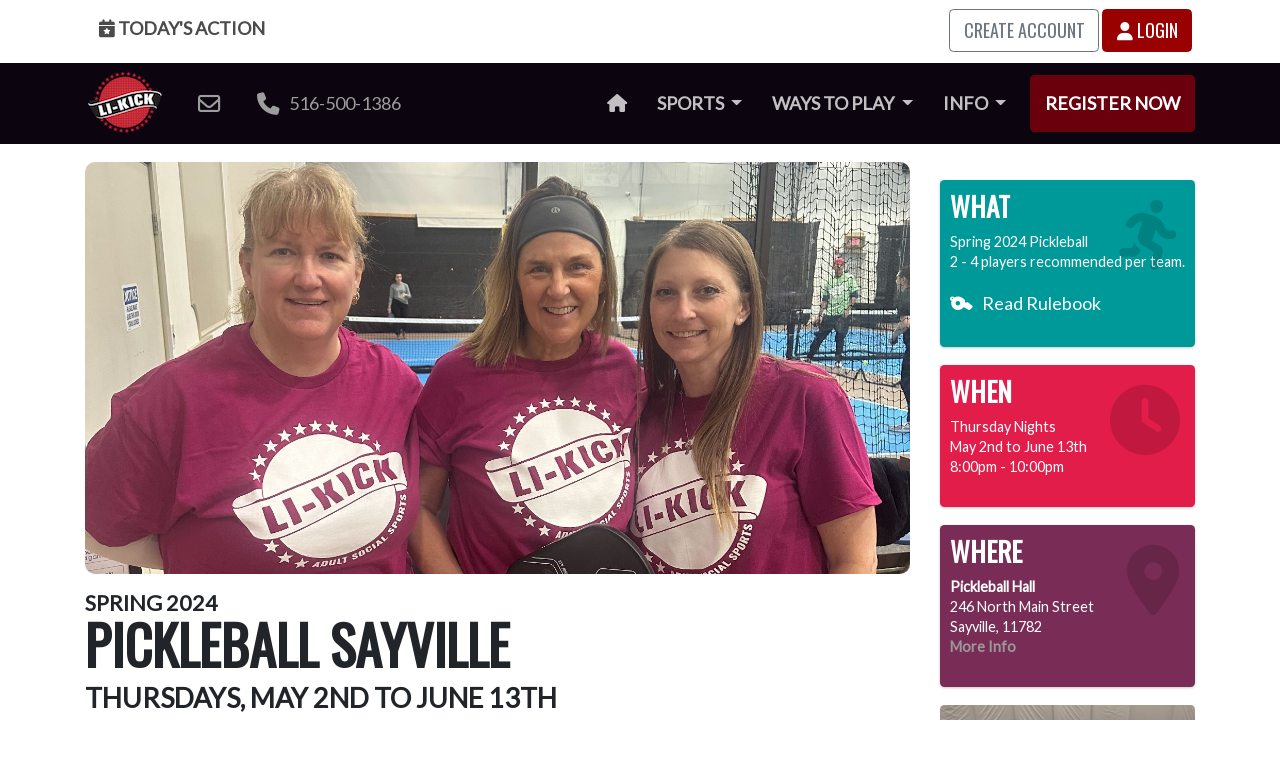

--- FILE ---
content_type: text/javascript
request_url: https://cdn.li-kick.com/www/theme/js/libraries/youtube.js?cachebust=20250730
body_size: 55
content:
"use strict";
$(function() {
  $(".youtube").each(function() {
    // Based on the YouTube ID, we can easily find the thumbnail image
    $(this).css(
      "background-image",
      "url(https://i.ytimg.com/vi/" + this.id + "/sddefault.jpg)"
    );

    // Overlay the Play icon to make it look like a video player
    $(this).append($("<div/>", { class: "play" }));

    $(document).delegate("#" + this.id, "click", function() {
      // Create an iFrame with autoplay set to true
      var iframe_url =
        "https://www.youtube.com/embed/" + this.id + "?autoplay=1&autohide=1";
      if ($(this).data("params")) iframe_url += "&" + $(this).data("params");

      // The height and width of the iFrame should be the same as parent
      var iframe = $("<iframe/>", {
        frameborder: "0",
        src: iframe_url,
        width: $(this).width(),
        height: $(this).height()
      });

      // Replace the YouTube thumbnail with YouTube HTML5 Player
      $(this).replaceWith(iframe);
    });
  });
});


--- FILE ---
content_type: text/javascript
request_url: https://cdn.li-kick.com/www/theme/js/libraries/sparkline.js?cachebust=20250730
body_size: 1195
content:

var sparkline = function (t) { var e = {}; function r(n) { if (e[n]) return e[n].exports; var o = e[n] = { i: n, l: !1, exports: {} }; return t[n].call(o.exports, o, o.exports, r), o.l = !0, o.exports } return r.m = t, r.c = e, r.d = function (t, e, n) { r.o(t, e) || Object.defineProperty(t, e, { enumerable: !0, get: n }) }, r.r = function (t) { "undefined" != typeof Symbol && Symbol.toStringTag && Object.defineProperty(t, Symbol.toStringTag, { value: "Module" }), Object.defineProperty(t, "__esModule", { value: !0 }) }, r.t = function (t, e) { if (1 & e && (t = r(t)), 8 & e) return t; if (4 & e && "object" == typeof t && t && t.__esModule) return t; var n = Object.create(null); if (r.r(n), Object.defineProperty(n, "default", { enumerable: !0, value: t }), 2 & e && "string" != typeof t) for (var o in t) r.d(n, o, function (e) { return t[e] }.bind(null, o)); return n }, r.n = function (t) { var e = t && t.__esModule ? function () { return t.default } : function () { return t }; return r.d(e, "a", e), e }, r.o = function (t, e) { return Object.prototype.hasOwnProperty.call(t, e) }, r.p = "", r(r.s = 1) }([function (t, e, r) { var n = r(2), o = r(3), i = r(4); t.exports = function (t) { return n(t) || o(t) || i() } }, function (t, e, r) { "use strict"; r.r(e), r.d(e, "sparkline", function () { return c }); var n = r(0), o = r.n(n); function i(t, e, r, n) { return parseFloat((e - n * e / t + r).toFixed(2)) } function a(t) { return t.value } function u(t, e) { var r = document.createElementNS("http://www.w3.org/2000/svg", t); for (var n in e) r.setAttribute(n, e[n]); return r } function c(t, e, r) { var n; if (n = t, o()(n.querySelectorAll("*")).forEach(function (t) { return n.removeChild(t) }), !(e.length <= 1)) { r = r || {}, "number" == typeof e[0] && (e = e.map(function (t) { return { value: t } })); var c = r.onmousemove, l = r.onmouseout, s = "interactive" in r ? r.interactive : !!c, f = r.spotRadius || 2, p = 2 * f, d = r.cursorWidth || 2, v = parseFloat(t.attributes["stroke-width"].value), b = r.fetch || a, h = e.map(function (t) { return b(t) }), y = parseFloat(t.attributes.width.value) - 2 * p, x = parseFloat(t.attributes.height.value), m = x - 2 * v - p, g = Math.max.apply(Math, o()(h)), A = -1e3, w = h.length - 1, j = y / w, k = [], O = i(g, m, v + f, h[0]), S = "M".concat(p, " ").concat(O); h.forEach(function (t, r) { var n = r * j + p, o = i(g, m, v + f, t); k.push(Object.assign({}, e[r], { index: r, x: n, y: o })), S += " L ".concat(n, " ").concat(o) }); var M = u("path", { class: "sparkline--line", d: S, fill: "none" }), C = u("path", { class: "sparkline--fill", d: "".concat(S, " V ").concat(x, " L ").concat(p, " ").concat(x, " Z"), stroke: "none" }); if (t.appendChild(C), t.appendChild(M), s) { var E = u("line", { class: "sparkline--cursor", x1: A, x2: A, y1: 0, y2: x, "stroke-width": d }), _ = u("circle", { class: "sparkline--spot", cx: A, cy: A, r: f }); t.appendChild(E), t.appendChild(_); var F = u("rect", { width: t.attributes.width.value, height: t.attributes.height.value, style: "fill: transparent; stroke: transparent", class: "sparkline--interaction-layer" }); t.appendChild(F), F.addEventListener("mouseout", function (t) { E.setAttribute("x1", A), E.setAttribute("x2", A), _.setAttribute("cx", A), l && l(t) }), F.addEventListener("mousemove", function (t) { var e = t.offsetX, r = k.find(function (t) { return t.x >= e }); r || (r = k[w]); var n, o = k[k.indexOf(r) - 1], i = (n = o ? o.x + (r.x - o.x) / 2 <= e ? r : o : r).x, a = n.y; _.setAttribute("cx", i), _.setAttribute("cy", a), E.setAttribute("x1", i), E.setAttribute("x2", i), c && c(t, n) }) } } } e.default = c }, function (t, e) { t.exports = function (t) { if (Array.isArray(t)) { for (var e = 0, r = new Array(t.length); e < t.length; e++)r[e] = t[e]; return r } } }, function (t, e) { t.exports = function (t) { if (Symbol.iterator in Object(t) || "[object Arguments]" === Object.prototype.toString.call(t)) return Array.from(t) } }, function (t, e) { t.exports = function () { throw new TypeError("Invalid attempt to spread non-iterable instance") } }]);
  //# sourceMappingURL=sparkline.js.map


--- FILE ---
content_type: text/javascript
request_url: https://cdn.li-kick.com/www/theme/js/footer/league.js?cachebust=20250730
body_size: 1406
content:
(function ($) {
  $(document).ready(function () {
    $(".week-bar").addClass("is-expanded");
    $(".week-bar--future-extended")
      .removeClass("is-expanded")
      .addClass("is-collapsed")
      .parent()
      .find(".matches")
      .hide();
    $(".week-bar--past-extended")
      .removeClass("is-expanded")
      .addClass("is-collapsed")
      .parent()
      .find(".matches")
      .hide();

    $(".week-bar").click(function () {
      $(this)
        .toggleClass("is-collapsed")
        .toggleClass("is-expanded")
        .parent()
        .find(".matches")
        .slideToggle("slow");
    });

    $(".filterbox").keyup(function () {
      $(".week-bar")
        .removeClass("is-collapsed")
        .parent()
        .find(".matches")
        .slideDown("fast");

      // Retrieve the input field text and reset the count to zero
      var filter = $(this).val(),
        count = 0;
      var tbdFilter = "TBD";
      var tbaFilter = "TBA";

      // Loop through the comment list
      $(".matches table tbody tr").each(function () {
        // If the list item does not contain the text phrase fade it out
        if (
          $(this).text().search(new RegExp(filter, "i")) < 0 &&
          $(this).text().search(new RegExp(tbdFilter, "i")) < 0 &&
          $(this).text().search(new RegExp(tbaFilter, "i")) < 0
        ) {
          $(this).fadeOut();

          if (
            $(this).parent().parent().hasClass("day-wrap") &&
            $(this).parent().children(".matchup-bar:visible").length === 0
          ) {
            $(this).parent().parent().fadeOut();
          }

          // Show the list item if the phrase matches and increase the count by 1
        } else {
          $(this).show();

          if ($(this).parent().parent().hasClass("day-wrap")) {
            $(this).parent().parent().show();
          }

          count++;
        }
      });
    });

    var thTeam = $(".standings-table .th-team").index();
    var thGroup = $(".standings-table .th-group").index();
    var thRank = $(".standings-table .th-rank").index();
    var thWins = $(".standings-table .th-wins").index();
    var thLosses = $(".standings-table .th-losses").index();
    var thDraws = $(".standings-table .th-draws").index();
    var thPercent = $(".standings-table .th-percent").index();
    var thPoints = $(".standings-table .th-points").index();
    var thSportsmanship = $(".standings-table .th-sportsmanship").index();
    var thFor = $(".standings-table .th-for").index();
    var thAgainst = $(".standings-table .th-against").index();
    var thDiff = $(".standings-table .th-diff").index();
    var thSOS = $(".standings-table .th-sos").index();
    var thBarPoints = $(".standings-table .th-bar-points").index();
    var thSocialPoints = $(".standings-table .th-social-points").index();

    var colDefs = [];
    var columnCount = $(".standings-table th").length;

    if (thGroup >= 0) {
      colDefs.push({
        visible: false,
        targets: "th-group",
      });
      columnCount--;

      if (thRank >= 0) {
        colDefs.push({
          targets: "th-rank",
          orderData: [thGroup, thRank],
        });
      }

      if (thTeam >= 0) {
        colDefs.push({
          targets: "th-team",
          orderable: false,
        });
      }

      if (thWins >= 0) {
        colDefs.push({
          targets: "th-wins",
          orderable: [thGroup, thWins],
        });
      }

      if (thLosses >= 0) {
        colDefs.push({
          targets: "th-losses",
          orderable: false,
        });
      }

      if (thDraws >= 0) {
        colDefs.push({
          targets: "th-draws",
          orderable: false,
        });
      }

      if (thPercent >= 0) {
        colDefs.push({
          targets: "th-percent",
          orderData: [thGroup, thPercent],
        });
      }

      if (thPoints >= 0) {
        colDefs.push({
          targets: "th-points",
          orderData: [thGroup, thPoints],
        });
      }

      if (thSportsmanship >= 0) {
        colDefs.push({
          targets: "th-sportsmanship",
          orderData: [thGroup, thSportsmanship],
        });
      }

      if (thFor >= 0) {
        colDefs.push({
          targets: "th-for",
          orderData: [thGroup, thFor],
        });
      }

      if (thAgainst >= 0) {
        colDefs.push({
          targets: "th-against",
          orderData: [thGroup, thAgainst],
        });
      }

      if (thDiff >= 0) {
        colDefs.push({
          targets: "th-diff",
          orderData: [thGroup, thDiff],
        });
      }

      if (thSOS >= 0) {
        colDefs.push({
          targets: "th-sos",
          orderData: [thGroup, thSOS],
        });
      }

      if (thBarPoints >= 0) {
        colDefs.push({
          targets: "th-bar-points",
          orderData: [thGroup, thBarPoints],
        });
      }

      if (thSocialPoints >= 0) {
        colDefs.push({
          targets: "th-social-points",
          orderData: [thGroup, thSocialPoints],
        });
      }
    } else {
      if (thRank >= 0) {
        colDefs.push({
          targets: "th-rank",
          orderData: [thRank],
        });
      }

      if (thTeam >= 0) {
        colDefs.push({
          targets: "th-team",
          orderData: [thTeam],
        });
      }

      if (thWins >= 0) {
        colDefs.push({
          targets: "th-wins",
          orderData: [thWins],
        });
      }

      if (thLosses >= 0) {
        colDefs.push({
          targets: "th-losses",
          orderable: false,
        });
      }

      if (thDraws >= 0) {
        colDefs.push({
          targets: "th-draws",
          orderable: false,
        });
      }

      if (thPercent >= 0) {
        colDefs.push({
          targets: "th-percent",
          orderData: [thPercent],
        });
      }

      if (thPoints >= 0) {
        colDefs.push({
          targets: "th-points",
          orderData: [thPoints],
        });
      }

      if (thSportsmanship >= 0) {
        colDefs.push({
          targets: "th-sportsmanship",
          orderData: [thSportsmanship],
        });
      }

      if (thFor >= 0) {
        colDefs.push({
          targets: "th-for",
          orderData: [thFor],
        });
      }

      if (thAgainst >= 0) {
        colDefs.push({
          targets: "th-against",
          orderData: [thAgainst],
        });
      }

      if (thDiff >= 0) {
        colDefs.push({
          targets: "th-diff",
          orderData: [thDiff],
        });
      }

      if (thSOS >= 0) {
        colDefs.push({
          targets: "th-sos",
          orderData: [thSOS],
        });
      }

      if (thBarPoints >= 0) {
        colDefs.push({
          targets: "th-bar-points",
          orderData: [thBarPoints],
        });
      }

      if (thSocialPoints >= 0) {
        colDefs.push({
          targets: "th-social-points",
          orderData: [thSocialPoints],
        });
      }
    }

    var orderDef = [];
    var orderFixed = [];
    if (thGroup >= 0) {
      orderFixed.push([thGroup, "asc"]);
    }
    // if (thGroup >= 0 && thRank >= 0) {
    //   orderDef.push([thGroup, "asc"], [thRank, "asc"]);
    //   orderFixed.push([thGroup, 'asc']);
    // } else if (thGroup >= 0 && thPoints >= 0) {
    //   orderDef.push([thGroup, "asc"], [thPoints, "desc"]);
    //   orderFixed.push([thGroup, 'asc']);
    // } else if (thGroup >= 0 && thPercent >= 0) {
    //   orderDef.push([thGroup, "asc"], [thPercent, "desc"]);
    //   orderFixed.push([thGroup, 'asc']);
    // } else if (thGroup >= 0 && thWins >= 0) {
    //   orderDef.push([thGroup, "asc"], [thWins, "desc"]);
    //   orderFixed.push([thGroup, 'asc']);
    // } else if (thGroup >= 0 && thFor >= 0) {
    //   orderDef.push([thGroup, "asc"], [thFor, "desc"]);
    //   orderFixed.push([thGroup, 'asc']);
    // } else if (thRank >= 0) {
    //   orderDef.push([thRank, "asc"]);
    // } else if (thPoints >= 0) {
    //   orderDef.push([thPoints, "desc"]);
    // } else if (thPercent >= 0) {
    //   orderDef.push([thPercent, "desc"]);
    // } else if (thWins >= 0) {
    //   orderDef.push([thWins, "desc"]);
    // } else if (thFor >= 0) {
    //   orderDef.push([thFor, "desc"]);
    // } else if (thGroup >= 0) {
    //   orderDef.push([thGroup, "asc"], [0, "asc"]);
    // } else {
    //   orderDef.push([0, "asc"]);
    // }

    if (thGroup >= 0) {
      $(".standings-table").DataTable({
        columnDefs: colDefs,
        paging: false,
        ordering: true,
        info: false,
        searching: false,
        order: orderDef,
        orderFixed: orderFixed,
        displayLength: -1,
        drawCallback: function (settings) {
          var api = this.api();
          var rows = api
            .rows({
              page: "current",
            })
            .nodes();
          var last = null;

          api
            .column(thGroup, {
              page: "current",
            })
            .data()
            .each(function (group, i) {
              if (last !== group) {
                $(rows)
                  .eq(i)
                  .before(
                    '<tr class="group"><td colspan="' +
                      columnCount +
                      '"><strong>' +
                      group +
                      "</strong></td></tr>"
                  );

                last = group;
              }
            });
        },
      });
    } else {
      $(".standings-table").DataTable({
        columnDefs: colDefs,
        paging: false,
        ordering: true,
        info: false,
        searching: false,
        order: orderDef,
        orderFixed: orderFixed,
        displayLength: -1,
      });
    }

    //commissioners cup
    $("#cc-standings-table").DataTable({
      paging: false,
      ordering: true,
      info: false,
      searching: false,
      order: [[5, "desc"]],
      columnDefs: [
        {
          targets: [0],
          visible: true,
        },
        {
          targets: ["th-cc-wins", "th-cc-losses", "th-cc-draws"],
          orderable: true,
        },
      ],
    });

    $(".tablesaw-nav-btn").on("click", function () {
      $("standings-table").draw();
    });

    if ($("#playoffABracket").length > 0) {
      $("#playoffABracket").bracket(ABracketParam);
    }

    if ($("#playoffBBracket").length > 0) {
      $("#playoffBBracket").bracket(BBracketParam);
    }

    if ($("#playoffCBracket").length > 0) {
      $("#playoffCBracket").bracket(CBracketParam);
    }

    if ($("#playoffDBracket").length > 0) {
      $("#playoffDBracket").bracket(DBracketParam);
    }

    if ($("#playoffEBracket").length > 0) {
      $("#playoffEBracket").bracket(EBracketParam);
    }

    if ($("#playoffFBracket").length > 0) {
      $("#playoffFBracket").bracket(FBracketParam);
    }
  });
})(jQuery);


--- FILE ---
content_type: text/javascript
request_url: https://cdn.li-kick.com/www/theme/js/libraries/simple-drawer.js?cachebust=20250730
body_size: 1774
content:
"use strict";
$(function () {
  var drawer = function () {
    const drawerOverlay = document.querySelector(".drawer__overlay");

    // Polyfill for Element.closest()
    if (!Element.prototype.closest) {
      if (!Element.prototype.matches) {
        Element.prototype.matches =
          Element.prototype.msMatchesSelector ||
          Element.prototype.webkitMatchesSelector;
      }
      Element.prototype.closest = function (s) {
        var el = this;
        do {
          if (el.matches(s)) return el;
          el = el.parentElement || el.parentNode;
        } while (el !== null && el.nodeType === 1);
        return null;
      };
    }

    function trapFocus(element) {
      var focusableEls = element.querySelectorAll(
        'a[href], button:not([disabled]), textarea, input[type="text"], input[type="radio"], input[type="checkbox"], select'
      );
      var first = focusableEls[0],
        last = focusableEls[focusableEls.length - 1];
      element.addEventListener("keydown", function (e) {
        if (e.key !== "Tab") return;
        if (e.shiftKey && document.activeElement === first) {
          last.focus();
          e.preventDefault();
        } else if (document.activeElement === last) {
          first.focus();
          e.preventDefault();
        }
      });
    }

    var settings = {
      speedOpen: 50,
      speedFadeOut: 200,
      speedClose: 350,
      activeClass: "is-active",
      visibleClass: "is-visible",
      selectorTarget: "[data-drawer-target]",
      selectorTrigger: "[data-drawer-trigger]",
      selectorClose: "[data-drawer-close]",
    };

    function toggleAccessibility(el) {
      if (el) {
        const expanded = el.getAttribute("aria-expanded") === "true";
        el.setAttribute("aria-expanded", !expanded);
      }
    }

    function openDrawer(trigger, push = true, animation = "slide") {
      const id = trigger.getAttribute("aria-controls");
      const target = document.getElementById(id);
      if (!target) return;

      if (drawerOverlay) {
        drawerOverlay.classList.add("is-visible");
      }

      const otherOpenDrawers = Array.from(
        document.querySelectorAll(
          `${settings.selectorTarget}.${settings.activeClass}`
        )
      ).filter((drawer) => drawer.id !== id);

      const isSwappingDrawers = otherOpenDrawers.length > 0;

      // Close any other open drawers
      // Close any other open drawers (with fade-out)
      otherOpenDrawers.forEach((drawer) => {
        drawer.classList.remove("slide-in", "fade-in");
        drawer.classList.add("fade-out");

        const t = document.querySelector(`[aria-controls="${drawer.id}"]`);
        toggleAccessibility(t);

        // After fade-out completes, fully close it
        setTimeout(() => {
          drawer.classList.remove(
            "fade-out",
            settings.visibleClass,
            settings.activeClass
          );
        }, settings.speedFadeOut); // match fade-out duration
      });

      // If already open, skip
      if (target.classList.contains(settings.activeClass)) return;

      target.classList.add(settings.activeClass);
      document.documentElement.style.overflow = "hidden";
      toggleAccessibility(trigger);

      const transitionClass =
        isSwappingDrawers || animation === "fade" ? "fade-in" : "slide-in";

      setTimeout(() => {
        target.classList.add(transitionClass, settings.visibleClass);
        trapFocus(target);
      }, 20); // short delay required to trigger transitions

      if (push) {
        history.pushState({ drawerId: id }, "", `#${id}`);
      }
    }

    function closeDrawer(drawerElOrTrigger, push = true) {
      const drawer =
        drawerElOrTrigger.closest?.(settings.selectorTarget) ||
        document.getElementById(
          drawerElOrTrigger.getAttribute("aria-controls")
        );

      if (!drawer) {
        // Close all open drawers
        const openDrawers = document.querySelectorAll(
          `${settings.selectorTarget}.${settings.activeClass}`
        );
        openDrawers.forEach((openDrawer) => {
          openDrawer.classList.remove("fade-in", "slide-in");
          openDrawer.classList.add("slide-out");
          document.documentElement.style.overflow = "";
          const trigger = document.querySelector(
            `[aria-controls="${openDrawer.id}"]`
          );
          toggleAccessibility(trigger);

          setTimeout(() => {
            openDrawer.classList.remove(
              "slide-out",
              settings.visibleClass,
              settings.activeClass
            );
          }, 300);
        });

        if (drawerOverlay) {
          drawerOverlay.classList.remove("is-visible");
        }

        // Clear the hash without going back
        if (push) {
          history.replaceState({}, "", location.pathname + location.search);
        }

        return;
      }

      const trigger = document.querySelector(`[aria-controls="${drawer.id}"]`);

      drawer.classList.remove("fade-in", "slide-in", "fade-out");

      if (drawerOverlay) {
        drawerOverlay.classList.remove("is-visible");
      }

      drawer.classList.add("slide-out");
      document.documentElement.style.overflow = "";
      toggleAccessibility(trigger);

      setTimeout(() => {
        drawer.classList.remove(
          "slide-out",
          settings.visibleClass,
          settings.activeClass
        );
      }, settings.speedClose);

      // ✅ Instead of going back in history, just clean up the hash
      if (push && location.hash === `#${drawer.id}`) {
        history.replaceState({}, "", location.pathname + location.search);
      }
    }

    function clickHandler(event) {
      const toggle = event.target;
      const open = toggle.closest(settings.selectorTrigger);
      const close = toggle.closest(settings.selectorClose);

      if (open) {
        const isDrawerAlreadyOpen = document.querySelector(
          `${settings.selectorTarget}.${settings.activeClass}`
        );
        const animation = isDrawerAlreadyOpen ? "fade" : "slide";
        openDrawer(open, true, animation);
        event.preventDefault();
      }

      if (close) {
        closeDrawer(close);
        event.preventDefault();
      }
    }

    function keydownHandler(event) {
      if (event.key === "Escape" || event.keyCode === 27) {
        document.querySelectorAll(settings.selectorTarget).forEach((drawer) => {
          if (drawer.classList.contains(settings.activeClass)) {
            closeDrawer(drawer);
          }
        });
      }
    }

    function popstateHandler(event) {
      const hash = location.hash;
      const id = hash ? hash.replace("#", "") : null;

      if (!id && drawerOverlay) {
        drawerOverlay.classList.remove("is-visible");
      }

      const previouslyOpen = document.querySelector(
        `${settings.selectorTarget}.${settings.activeClass}`
      );
      const hadDrawerOpen = !!previouslyOpen;

      if (previouslyOpen) {
        const prevTrigger = document.querySelector(
          `[aria-controls="${previouslyOpen.id}"]`
        );
        toggleAccessibility(prevTrigger);

        // Determine how to animate out
        const wasSlide = previouslyOpen.classList.contains("slide-in");
        const transitionOutClass = wasSlide ? "slide-out" : "fade-out";

        previouslyOpen.classList.remove("slide-in", "fade-in");
        previouslyOpen.classList.add(transitionOutClass);

        // Delay removal until after transition completes
        setTimeout(
          () => {
            previouslyOpen.classList.remove(
              transitionOutClass,
              settings.visibleClass,
              settings.activeClass
            );
            document.documentElement.style.overflow = "";
          },
          wasSlide ? 300 : 200
        ); // match CSS transition timing
      }

      if (id) {
        const trigger = document.querySelector(`[aria-controls="${id}"]`);
        if (trigger) {
          const animation = hadDrawerOpen ? "fade" : "slide";
          openDrawer(trigger, false, animation);
        }
      }
    }

    // Handle page load with hash
    if (location.hash) {
      const id = location.hash.replace("#", "");
      const trigger = document.querySelector(`[aria-controls="${id}"]`);

      if (trigger) {
        const hasDrawerOpen = document.querySelector(
          `${settings.selectorTarget}.${settings.activeClass}`
        );
        const animation = hasDrawerOpen ? "fade" : "slide";
        openDrawer(trigger, false, animation);
      }
    }

    window.addEventListener("popstate", popstateHandler);
    document.addEventListener("click", clickHandler, false);
    document.addEventListener("keydown", keydownHandler, false);
  };

  drawer();
});


--- FILE ---
content_type: text/javascript
request_url: https://cdn.li-kick.com/www/theme/js/libraries/swiperjs/swiper.js?cachebust=20250730
body_size: 65771
content:
/**
 * Swiper 11.1.4
 * Most modern mobile touch slider and framework with hardware accelerated transitions
 * https://swiperjs.com
 *
 * Copyright 2014-2024 Vladimir Kharlampidi
 *
 * Released under the MIT License
 *
 * Released on: May 30, 2024
 */

var Swiper = (function () {
  "use strict";

  /**
   * SSR Window 4.0.2
   * Better handling for window object in SSR environment
   * https://github.com/nolimits4web/ssr-window
   *
   * Copyright 2021, Vladimir Kharlampidi
   *
   * Licensed under MIT
   *
   * Released on: December 13, 2021
   */
  /* eslint-disable no-param-reassign */
  function isObject$1(obj) {
    return (
      obj !== null &&
      typeof obj === "object" &&
      "constructor" in obj &&
      obj.constructor === Object
    );
  }
  function extend$1(target, src) {
    if (target === void 0) {
      target = {};
    }
    if (src === void 0) {
      src = {};
    }
    Object.keys(src).forEach((key) => {
      if (typeof target[key] === "undefined") target[key] = src[key];
      else if (
        isObject$1(src[key]) &&
        isObject$1(target[key]) &&
        Object.keys(src[key]).length > 0
      ) {
        extend$1(target[key], src[key]);
      }
    });
  }
  const ssrDocument = {
    body: {},
    addEventListener() {},
    removeEventListener() {},
    activeElement: {
      blur() {},
      nodeName: "",
    },
    querySelector() {
      return null;
    },
    querySelectorAll() {
      return [];
    },
    getElementById() {
      return null;
    },
    createEvent() {
      return {
        initEvent() {},
      };
    },
    createElement() {
      return {
        children: [],
        childNodes: [],
        style: {},
        setAttribute() {},
        getElementsByTagName() {
          return [];
        },
      };
    },
    createElementNS() {
      return {};
    },
    importNode() {
      return null;
    },
    location: {
      hash: "",
      host: "",
      hostname: "",
      href: "",
      origin: "",
      pathname: "",
      protocol: "",
      search: "",
    },
  };
  function getDocument() {
    const doc = typeof document !== "undefined" ? document : {};
    extend$1(doc, ssrDocument);
    return doc;
  }
  const ssrWindow = {
    document: ssrDocument,
    navigator: {
      userAgent: "",
    },
    location: {
      hash: "",
      host: "",
      hostname: "",
      href: "",
      origin: "",
      pathname: "",
      protocol: "",
      search: "",
    },
    history: {
      replaceState() {},
      pushState() {},
      go() {},
      back() {},
    },
    CustomEvent: function CustomEvent() {
      return this;
    },
    addEventListener() {},
    removeEventListener() {},
    getComputedStyle() {
      return {
        getPropertyValue() {
          return "";
        },
      };
    },
    Image() {},
    Date() {},
    screen: {},
    setTimeout() {},
    clearTimeout() {},
    matchMedia() {
      return {};
    },
    requestAnimationFrame(callback) {
      if (typeof setTimeout === "undefined") {
        callback();
        return null;
      }
      return setTimeout(callback, 0);
    },
    cancelAnimationFrame(id) {
      if (typeof setTimeout === "undefined") {
        return;
      }
      clearTimeout(id);
    },
  };
  function getWindow() {
    const win = typeof window !== "undefined" ? window : {};
    extend$1(win, ssrWindow);
    return win;
  }

  function classesToTokens(classes) {
    if (classes === void 0) {
      classes = "";
    }
    return classes
      .trim()
      .split(" ")
      .filter((c) => !!c.trim());
  }

  function deleteProps(obj) {
    const object = obj;
    Object.keys(object).forEach((key) => {
      try {
        object[key] = null;
      } catch (e) {
        // no getter for object
      }
      try {
        delete object[key];
      } catch (e) {
        // something got wrong
      }
    });
  }
  function nextTick(callback, delay) {
    if (delay === void 0) {
      delay = 0;
    }
    return setTimeout(callback, delay);
  }
  function now() {
    return Date.now();
  }
  function getComputedStyle$1(el) {
    const window = getWindow();
    let style;
    if (window.getComputedStyle) {
      style = window.getComputedStyle(el, null);
    }
    if (!style && el.currentStyle) {
      style = el.currentStyle;
    }
    if (!style) {
      style = el.style;
    }
    return style;
  }
  function getTranslate(el, axis) {
    if (axis === void 0) {
      axis = "x";
    }
    const window = getWindow();
    let matrix;
    let curTransform;
    let transformMatrix;
    const curStyle = getComputedStyle$1(el);
    if (window.WebKitCSSMatrix) {
      curTransform = curStyle.transform || curStyle.webkitTransform;
      if (curTransform.split(",").length > 6) {
        curTransform = curTransform
          .split(", ")
          .map((a) => a.replace(",", "."))
          .join(", ");
      }
      // Some old versions of Webkit choke when 'none' is passed; pass
      // empty string instead in this case
      transformMatrix = new window.WebKitCSSMatrix(
        curTransform === "none" ? "" : curTransform
      );
    } else {
      transformMatrix =
        curStyle.MozTransform ||
        curStyle.OTransform ||
        curStyle.MsTransform ||
        curStyle.msTransform ||
        curStyle.transform ||
        curStyle
          .getPropertyValue("transform")
          .replace("translate(", "matrix(1, 0, 0, 1,");
      matrix = transformMatrix.toString().split(",");
    }
    if (axis === "x") {
      // Latest Chrome and webkits Fix
      if (window.WebKitCSSMatrix) curTransform = transformMatrix.m41;
      // Crazy IE10 Matrix
      else if (matrix.length === 16) curTransform = parseFloat(matrix[12]);
      // Normal Browsers
      else curTransform = parseFloat(matrix[4]);
    }
    if (axis === "y") {
      // Latest Chrome and webkits Fix
      if (window.WebKitCSSMatrix) curTransform = transformMatrix.m42;
      // Crazy IE10 Matrix
      else if (matrix.length === 16) curTransform = parseFloat(matrix[13]);
      // Normal Browsers
      else curTransform = parseFloat(matrix[5]);
    }
    return curTransform || 0;
  }
  function isObject(o) {
    return (
      typeof o === "object" &&
      o !== null &&
      o.constructor &&
      Object.prototype.toString.call(o).slice(8, -1) === "Object"
    );
  }
  function isNode(node) {
    // eslint-disable-next-line
    if (
      typeof window !== "undefined" &&
      typeof window.HTMLElement !== "undefined"
    ) {
      return node instanceof HTMLElement;
    }
    return node && (node.nodeType === 1 || node.nodeType === 11);
  }
  function extend() {
    const to = Object(arguments.length <= 0 ? undefined : arguments[0]);
    const noExtend = ["__proto__", "constructor", "prototype"];
    for (let i = 1; i < arguments.length; i += 1) {
      const nextSource =
        i < 0 || arguments.length <= i ? undefined : arguments[i];
      if (
        nextSource !== undefined &&
        nextSource !== null &&
        !isNode(nextSource)
      ) {
        const keysArray = Object.keys(Object(nextSource)).filter(
          (key) => noExtend.indexOf(key) < 0
        );
        for (
          let nextIndex = 0, len = keysArray.length;
          nextIndex < len;
          nextIndex += 1
        ) {
          const nextKey = keysArray[nextIndex];
          const desc = Object.getOwnPropertyDescriptor(nextSource, nextKey);
          if (desc !== undefined && desc.enumerable) {
            if (isObject(to[nextKey]) && isObject(nextSource[nextKey])) {
              if (nextSource[nextKey].__swiper__) {
                to[nextKey] = nextSource[nextKey];
              } else {
                extend(to[nextKey], nextSource[nextKey]);
              }
            } else if (
              !isObject(to[nextKey]) &&
              isObject(nextSource[nextKey])
            ) {
              to[nextKey] = {};
              if (nextSource[nextKey].__swiper__) {
                to[nextKey] = nextSource[nextKey];
              } else {
                extend(to[nextKey], nextSource[nextKey]);
              }
            } else {
              to[nextKey] = nextSource[nextKey];
            }
          }
        }
      }
    }
    return to;
  }
  function setCSSProperty(el, varName, varValue) {
    el.style.setProperty(varName, varValue);
  }
  function animateCSSModeScroll(_ref) {
    let { swiper, targetPosition, side } = _ref;
    const window = getWindow();
    const startPosition = -swiper.translate;
    let startTime = null;
    let time;
    const duration = swiper.params.speed;
    swiper.wrapperEl.style.scrollSnapType = "none";
    window.cancelAnimationFrame(swiper.cssModeFrameID);
    const dir = targetPosition > startPosition ? "next" : "prev";
    const isOutOfBound = (current, target) => {
      return (
        (dir === "next" && current >= target) ||
        (dir === "prev" && current <= target)
      );
    };
    const animate = () => {
      time = new Date().getTime();
      if (startTime === null) {
        startTime = time;
      }
      const progress = Math.max(Math.min((time - startTime) / duration, 1), 0);
      const easeProgress = 0.5 - Math.cos(progress * Math.PI) / 2;
      let currentPosition =
        startPosition + easeProgress * (targetPosition - startPosition);
      if (isOutOfBound(currentPosition, targetPosition)) {
        currentPosition = targetPosition;
      }
      swiper.wrapperEl.scrollTo({
        [side]: currentPosition,
      });
      if (isOutOfBound(currentPosition, targetPosition)) {
        swiper.wrapperEl.style.overflow = "hidden";
        swiper.wrapperEl.style.scrollSnapType = "";
        setTimeout(() => {
          swiper.wrapperEl.style.overflow = "";
          swiper.wrapperEl.scrollTo({
            [side]: currentPosition,
          });
        });
        window.cancelAnimationFrame(swiper.cssModeFrameID);
        return;
      }
      swiper.cssModeFrameID = window.requestAnimationFrame(animate);
    };
    animate();
  }
  function getSlideTransformEl(slideEl) {
    return (
      slideEl.querySelector(".swiper-slide-transform") ||
      (slideEl.shadowRoot &&
        slideEl.shadowRoot.querySelector(".swiper-slide-transform")) ||
      slideEl
    );
  }
  function elementChildren(element, selector) {
    if (selector === void 0) {
      selector = "";
    }
    return [...element.children].filter((el) => el.matches(selector));
  }
  function showWarning(text) {
    try {
      console.warn(text);
      return;
    } catch (err) {
      // err
    }
  }
  function createElement(tag, classes) {
    if (classes === void 0) {
      classes = [];
    }
    const el = document.createElement(tag);
    el.classList.add(
      ...(Array.isArray(classes) ? classes : classesToTokens(classes))
    );
    return el;
  }
  function elementOffset(el) {
    const window = getWindow();
    const document = getDocument();
    const box = el.getBoundingClientRect();
    const body = document.body;
    const clientTop = el.clientTop || body.clientTop || 0;
    const clientLeft = el.clientLeft || body.clientLeft || 0;
    const scrollTop = el === window ? window.scrollY : el.scrollTop;
    const scrollLeft = el === window ? window.scrollX : el.scrollLeft;
    return {
      top: box.top + scrollTop - clientTop,
      left: box.left + scrollLeft - clientLeft,
    };
  }
  function elementPrevAll(el, selector) {
    const prevEls = [];
    while (el.previousElementSibling) {
      const prev = el.previousElementSibling; // eslint-disable-line
      if (selector) {
        if (prev.matches(selector)) prevEls.push(prev);
      } else prevEls.push(prev);
      el = prev;
    }
    return prevEls;
  }
  function elementNextAll(el, selector) {
    const nextEls = [];
    while (el.nextElementSibling) {
      const next = el.nextElementSibling; // eslint-disable-line
      if (selector) {
        if (next.matches(selector)) nextEls.push(next);
      } else nextEls.push(next);
      el = next;
    }
    return nextEls;
  }
  function elementStyle(el, prop) {
    const window = getWindow();
    return window.getComputedStyle(el, null).getPropertyValue(prop);
  }
  function elementIndex(el) {
    let child = el;
    let i;
    if (child) {
      i = 0;
      // eslint-disable-next-line
      while ((child = child.previousSibling) !== null) {
        if (child.nodeType === 1) i += 1;
      }
      return i;
    }
    return undefined;
  }
  function elementParents(el, selector) {
    const parents = []; // eslint-disable-line
    let parent = el.parentElement; // eslint-disable-line
    while (parent) {
      if (selector) {
        if (parent.matches(selector)) parents.push(parent);
      } else {
        parents.push(parent);
      }
      parent = parent.parentElement;
    }
    return parents;
  }
  function elementTransitionEnd(el, callback) {
    function fireCallBack(e) {
      if (e.target !== el) return;
      callback.call(el, e);
      el.removeEventListener("transitionend", fireCallBack);
    }
    if (callback) {
      el.addEventListener("transitionend", fireCallBack);
    }
  }
  function elementOuterSize(el, size, includeMargins) {
    const window = getWindow();
    if (includeMargins) {
      return (
        el[size === "width" ? "offsetWidth" : "offsetHeight"] +
        parseFloat(
          window
            .getComputedStyle(el, null)
            .getPropertyValue(size === "width" ? "margin-right" : "margin-top")
        ) +
        parseFloat(
          window
            .getComputedStyle(el, null)
            .getPropertyValue(
              size === "width" ? "margin-left" : "margin-bottom"
            )
        )
      );
    }
    return el.offsetWidth;
  }
  function makeElementsArray(el) {
    return (Array.isArray(el) ? el : [el]).filter((e) => !!e);
  }

  let support;
  function calcSupport() {
    const window = getWindow();
    const document = getDocument();
    return {
      smoothScroll:
        document.documentElement &&
        document.documentElement.style &&
        "scrollBehavior" in document.documentElement.style,
      touch: !!(
        "ontouchstart" in window ||
        (window.DocumentTouch && document instanceof window.DocumentTouch)
      ),
    };
  }
  function getSupport() {
    if (!support) {
      support = calcSupport();
    }
    return support;
  }

  let deviceCached;
  function calcDevice(_temp) {
    let { userAgent } = _temp === void 0 ? {} : _temp;
    const support = getSupport();
    const window = getWindow();
    const platform = window.navigator.platform;
    const ua = userAgent || window.navigator.userAgent;
    const device = {
      ios: false,
      android: false,
    };
    const screenWidth = window.screen.width;
    const screenHeight = window.screen.height;
    const android = ua.match(/(Android);?[\s\/]+([\d.]+)?/); // eslint-disable-line
    let ipad = ua.match(/(iPad).*OS\s([\d_]+)/);
    const ipod = ua.match(/(iPod)(.*OS\s([\d_]+))?/);
    const iphone = !ipad && ua.match(/(iPhone\sOS|iOS)\s([\d_]+)/);
    const windows = platform === "Win32";
    let macos = platform === "MacIntel";

    // iPadOs 13 fix
    const iPadScreens = [
      "1024x1366",
      "1366x1024",
      "834x1194",
      "1194x834",
      "834x1112",
      "1112x834",
      "768x1024",
      "1024x768",
      "820x1180",
      "1180x820",
      "810x1080",
      "1080x810",
    ];
    if (
      !ipad &&
      macos &&
      support.touch &&
      iPadScreens.indexOf(`${screenWidth}x${screenHeight}`) >= 0
    ) {
      ipad = ua.match(/(Version)\/([\d.]+)/);
      if (!ipad) ipad = [0, 1, "13_0_0"];
      macos = false;
    }

    // Android
    if (android && !windows) {
      device.os = "android";
      device.android = true;
    }
    if (ipad || iphone || ipod) {
      device.os = "ios";
      device.ios = true;
    }

    // Export object
    return device;
  }
  function getDevice(overrides) {
    if (overrides === void 0) {
      overrides = {};
    }
    if (!deviceCached) {
      deviceCached = calcDevice(overrides);
    }
    return deviceCached;
  }

  let browser;
  function calcBrowser() {
    const window = getWindow();
    const device = getDevice();
    let needPerspectiveFix = false;
    function isSafari() {
      const ua = window.navigator.userAgent.toLowerCase();
      return (
        ua.indexOf("safari") >= 0 &&
        ua.indexOf("chrome") < 0 &&
        ua.indexOf("android") < 0
      );
    }
    if (isSafari()) {
      const ua = String(window.navigator.userAgent);
      if (ua.includes("Version/")) {
        const [major, minor] = ua
          .split("Version/")[1]
          .split(" ")[0]
          .split(".")
          .map((num) => Number(num));
        needPerspectiveFix = major < 16 || (major === 16 && minor < 2);
      }
    }
    const isWebView = /(iPhone|iPod|iPad).*AppleWebKit(?!.*Safari)/i.test(
      window.navigator.userAgent
    );
    const isSafariBrowser = isSafari();
    const need3dFix = isSafariBrowser || (isWebView && device.ios);
    return {
      isSafari: needPerspectiveFix || isSafariBrowser,
      needPerspectiveFix,
      need3dFix,
      isWebView,
    };
  }
  function getBrowser() {
    if (!browser) {
      browser = calcBrowser();
    }
    return browser;
  }

  function Resize(_ref) {
    let { swiper, on, emit } = _ref;
    const window = getWindow();
    let observer = null;
    let animationFrame = null;
    const resizeHandler = () => {
      if (!swiper || swiper.destroyed || !swiper.initialized) return;
      emit("beforeResize");
      emit("resize");
    };
    const createObserver = () => {
      if (!swiper || swiper.destroyed || !swiper.initialized) return;
      observer = new ResizeObserver((entries) => {
        animationFrame = window.requestAnimationFrame(() => {
          const { width, height } = swiper;
          let newWidth = width;
          let newHeight = height;
          entries.forEach((_ref2) => {
            let { contentBoxSize, contentRect, target } = _ref2;
            if (target && target !== swiper.el) return;
            newWidth = contentRect
              ? contentRect.width
              : (contentBoxSize[0] || contentBoxSize).inlineSize;
            newHeight = contentRect
              ? contentRect.height
              : (contentBoxSize[0] || contentBoxSize).blockSize;
          });
          if (newWidth !== width || newHeight !== height) {
            resizeHandler();
          }
        });
      });
      observer.observe(swiper.el);
    };
    const removeObserver = () => {
      if (animationFrame) {
        window.cancelAnimationFrame(animationFrame);
      }
      if (observer && observer.unobserve && swiper.el) {
        observer.unobserve(swiper.el);
        observer = null;
      }
    };
    const orientationChangeHandler = () => {
      if (!swiper || swiper.destroyed || !swiper.initialized) return;
      emit("orientationchange");
    };
    on("init", () => {
      if (
        swiper.params.resizeObserver &&
        typeof window.ResizeObserver !== "undefined"
      ) {
        createObserver();
        return;
      }
      window.addEventListener("resize", resizeHandler);
      window.addEventListener("orientationchange", orientationChangeHandler);
    });
    on("destroy", () => {
      removeObserver();
      window.removeEventListener("resize", resizeHandler);
      window.removeEventListener("orientationchange", orientationChangeHandler);
    });
  }

  function Observer(_ref) {
    let { swiper, extendParams, on, emit } = _ref;
    const observers = [];
    const window = getWindow();
    const attach = function (target, options) {
      if (options === void 0) {
        options = {};
      }
      const ObserverFunc =
        window.MutationObserver || window.WebkitMutationObserver;
      const observer = new ObserverFunc((mutations) => {
        // The observerUpdate event should only be triggered
        // once despite the number of mutations.  Additional
        // triggers are redundant and are very costly
        if (swiper.__preventObserver__) return;
        if (mutations.length === 1) {
          emit("observerUpdate", mutations[0]);
          return;
        }
        const observerUpdate = function observerUpdate() {
          emit("observerUpdate", mutations[0]);
        };
        if (window.requestAnimationFrame) {
          window.requestAnimationFrame(observerUpdate);
        } else {
          window.setTimeout(observerUpdate, 0);
        }
      });
      observer.observe(target, {
        attributes:
          typeof options.attributes === "undefined" ? true : options.attributes,
        childList:
          typeof options.childList === "undefined" ? true : options.childList,
        characterData:
          typeof options.characterData === "undefined"
            ? true
            : options.characterData,
      });
      observers.push(observer);
    };
    const init = () => {
      if (!swiper.params.observer) return;
      if (swiper.params.observeParents) {
        const containerParents = elementParents(swiper.hostEl);
        for (let i = 0; i < containerParents.length; i += 1) {
          attach(containerParents[i]);
        }
      }
      // Observe container
      attach(swiper.hostEl, {
        childList: swiper.params.observeSlideChildren,
      });

      // Observe wrapper
      attach(swiper.wrapperEl, {
        attributes: false,
      });
    };
    const destroy = () => {
      observers.forEach((observer) => {
        observer.disconnect();
      });
      observers.splice(0, observers.length);
    };
    extendParams({
      observer: false,
      observeParents: false,
      observeSlideChildren: false,
    });
    on("init", init);
    on("destroy", destroy);
  }

  /* eslint-disable no-underscore-dangle */

  var eventsEmitter = {
    on(events, handler, priority) {
      const self = this;
      if (!self.eventsListeners || self.destroyed) return self;
      if (typeof handler !== "function") return self;
      const method = priority ? "unshift" : "push";
      events.split(" ").forEach((event) => {
        if (!self.eventsListeners[event]) self.eventsListeners[event] = [];
        self.eventsListeners[event][method](handler);
      });
      return self;
    },
    once(events, handler, priority) {
      const self = this;
      if (!self.eventsListeners || self.destroyed) return self;
      if (typeof handler !== "function") return self;
      function onceHandler() {
        self.off(events, onceHandler);
        if (onceHandler.__emitterProxy) {
          delete onceHandler.__emitterProxy;
        }
        for (
          var _len = arguments.length, args = new Array(_len), _key = 0;
          _key < _len;
          _key++
        ) {
          args[_key] = arguments[_key];
        }
        handler.apply(self, args);
      }
      onceHandler.__emitterProxy = handler;
      return self.on(events, onceHandler, priority);
    },
    onAny(handler, priority) {
      const self = this;
      if (!self.eventsListeners || self.destroyed) return self;
      if (typeof handler !== "function") return self;
      const method = priority ? "unshift" : "push";
      if (self.eventsAnyListeners.indexOf(handler) < 0) {
        self.eventsAnyListeners[method](handler);
      }
      return self;
    },
    offAny(handler) {
      const self = this;
      if (!self.eventsListeners || self.destroyed) return self;
      if (!self.eventsAnyListeners) return self;
      const index = self.eventsAnyListeners.indexOf(handler);
      if (index >= 0) {
        self.eventsAnyListeners.splice(index, 1);
      }
      return self;
    },
    off(events, handler) {
      const self = this;
      if (!self.eventsListeners || self.destroyed) return self;
      if (!self.eventsListeners) return self;
      events.split(" ").forEach((event) => {
        if (typeof handler === "undefined") {
          self.eventsListeners[event] = [];
        } else if (self.eventsListeners[event]) {
          self.eventsListeners[event].forEach((eventHandler, index) => {
            if (
              eventHandler === handler ||
              (eventHandler.__emitterProxy &&
                eventHandler.__emitterProxy === handler)
            ) {
              self.eventsListeners[event].splice(index, 1);
            }
          });
        }
      });
      return self;
    },
    emit() {
      const self = this;
      if (!self.eventsListeners || self.destroyed) return self;
      if (!self.eventsListeners) return self;
      let events;
      let data;
      let context;
      for (
        var _len2 = arguments.length, args = new Array(_len2), _key2 = 0;
        _key2 < _len2;
        _key2++
      ) {
        args[_key2] = arguments[_key2];
      }
      if (typeof args[0] === "string" || Array.isArray(args[0])) {
        events = args[0];
        data = args.slice(1, args.length);
        context = self;
      } else {
        events = args[0].events;
        data = args[0].data;
        context = args[0].context || self;
      }
      data.unshift(context);
      const eventsArray = Array.isArray(events) ? events : events.split(" ");
      eventsArray.forEach((event) => {
        if (self.eventsAnyListeners && self.eventsAnyListeners.length) {
          self.eventsAnyListeners.forEach((eventHandler) => {
            eventHandler.apply(context, [event, ...data]);
          });
        }
        if (self.eventsListeners && self.eventsListeners[event]) {
          self.eventsListeners[event].forEach((eventHandler) => {
            eventHandler.apply(context, data);
          });
        }
      });
      return self;
    },
  };

  function updateSize() {
    const swiper = this;
    let width;
    let height;
    const el = swiper.el;
    if (
      typeof swiper.params.width !== "undefined" &&
      swiper.params.width !== null
    ) {
      width = swiper.params.width;
    } else {
      width = el.clientWidth;
    }
    if (
      typeof swiper.params.height !== "undefined" &&
      swiper.params.height !== null
    ) {
      height = swiper.params.height;
    } else {
      height = el.clientHeight;
    }
    if (
      (width === 0 && swiper.isHorizontal()) ||
      (height === 0 && swiper.isVertical())
    ) {
      return;
    }

    // Subtract paddings
    width =
      width -
      parseInt(elementStyle(el, "padding-left") || 0, 10) -
      parseInt(elementStyle(el, "padding-right") || 0, 10);
    height =
      height -
      parseInt(elementStyle(el, "padding-top") || 0, 10) -
      parseInt(elementStyle(el, "padding-bottom") || 0, 10);
    if (Number.isNaN(width)) width = 0;
    if (Number.isNaN(height)) height = 0;
    Object.assign(swiper, {
      width,
      height,
      size: swiper.isHorizontal() ? width : height,
    });
  }

  function updateSlides() {
    const swiper = this;
    function getDirectionPropertyValue(node, label) {
      return parseFloat(
        node.getPropertyValue(swiper.getDirectionLabel(label)) || 0
      );
    }
    const params = swiper.params;
    const {
      wrapperEl,
      slidesEl,
      size: swiperSize,
      rtlTranslate: rtl,
      wrongRTL,
    } = swiper;
    const isVirtual = swiper.virtual && params.virtual.enabled;
    const previousSlidesLength = isVirtual
      ? swiper.virtual.slides.length
      : swiper.slides.length;
    const slides = elementChildren(
      slidesEl,
      `.${swiper.params.slideClass}, swiper-slide`
    );
    const slidesLength = isVirtual
      ? swiper.virtual.slides.length
      : slides.length;
    let snapGrid = [];
    const slidesGrid = [];
    const slidesSizesGrid = [];
    let offsetBefore = params.slidesOffsetBefore;
    if (typeof offsetBefore === "function") {
      offsetBefore = params.slidesOffsetBefore.call(swiper);
    }
    let offsetAfter = params.slidesOffsetAfter;
    if (typeof offsetAfter === "function") {
      offsetAfter = params.slidesOffsetAfter.call(swiper);
    }
    const previousSnapGridLength = swiper.snapGrid.length;
    const previousSlidesGridLength = swiper.slidesGrid.length;
    let spaceBetween = params.spaceBetween;
    let slidePosition = -offsetBefore;
    let prevSlideSize = 0;
    let index = 0;
    if (typeof swiperSize === "undefined") {
      return;
    }
    if (typeof spaceBetween === "string" && spaceBetween.indexOf("%") >= 0) {
      spaceBetween =
        (parseFloat(spaceBetween.replace("%", "")) / 100) * swiperSize;
    } else if (typeof spaceBetween === "string") {
      spaceBetween = parseFloat(spaceBetween);
    }
    swiper.virtualSize = -spaceBetween;

    // reset margins
    slides.forEach((slideEl) => {
      if (rtl) {
        slideEl.style.marginLeft = "";
      } else {
        slideEl.style.marginRight = "";
      }
      slideEl.style.marginBottom = "";
      slideEl.style.marginTop = "";
    });

    // reset cssMode offsets
    if (params.centeredSlides && params.cssMode) {
      setCSSProperty(wrapperEl, "--swiper-centered-offset-before", "");
      setCSSProperty(wrapperEl, "--swiper-centered-offset-after", "");
    }
    const gridEnabled = params.grid && params.grid.rows > 1 && swiper.grid;
    if (gridEnabled) {
      swiper.grid.initSlides(slides);
    } else if (swiper.grid) {
      swiper.grid.unsetSlides();
    }

    // Calc slides
    let slideSize;
    const shouldResetSlideSize =
      params.slidesPerView === "auto" &&
      params.breakpoints &&
      Object.keys(params.breakpoints).filter((key) => {
        return typeof params.breakpoints[key].slidesPerView !== "undefined";
      }).length > 0;
    for (let i = 0; i < slidesLength; i += 1) {
      slideSize = 0;
      let slide;
      if (slides[i]) slide = slides[i];
      if (gridEnabled) {
        swiper.grid.updateSlide(i, slide, slides);
      }
      if (slides[i] && elementStyle(slide, "display") === "none") continue; // eslint-disable-line

      if (params.slidesPerView === "auto") {
        if (shouldResetSlideSize) {
          slides[i].style[swiper.getDirectionLabel("width")] = ``;
        }
        const slideStyles = getComputedStyle(slide);
        const currentTransform = slide.style.transform;
        const currentWebKitTransform = slide.style.webkitTransform;
        if (currentTransform) {
          slide.style.transform = "none";
        }
        if (currentWebKitTransform) {
          slide.style.webkitTransform = "none";
        }
        if (params.roundLengths) {
          slideSize = swiper.isHorizontal()
            ? elementOuterSize(slide, "width", true)
            : elementOuterSize(slide, "height", true);
        } else {
          // eslint-disable-next-line
          const width = getDirectionPropertyValue(slideStyles, "width");
          const paddingLeft = getDirectionPropertyValue(
            slideStyles,
            "padding-left"
          );
          const paddingRight = getDirectionPropertyValue(
            slideStyles,
            "padding-right"
          );
          const marginLeft = getDirectionPropertyValue(
            slideStyles,
            "margin-left"
          );
          const marginRight = getDirectionPropertyValue(
            slideStyles,
            "margin-right"
          );
          const boxSizing = slideStyles.getPropertyValue("box-sizing");
          if (boxSizing && boxSizing === "border-box") {
            slideSize = width + marginLeft + marginRight;
          } else {
            const { clientWidth, offsetWidth } = slide;
            slideSize =
              width +
              paddingLeft +
              paddingRight +
              marginLeft +
              marginRight +
              (offsetWidth - clientWidth);
          }
        }
        if (currentTransform) {
          slide.style.transform = currentTransform;
        }
        if (currentWebKitTransform) {
          slide.style.webkitTransform = currentWebKitTransform;
        }
        if (params.roundLengths) slideSize = Math.floor(slideSize);
      } else {
        slideSize =
          (swiperSize - (params.slidesPerView - 1) * spaceBetween) /
          params.slidesPerView;
        if (params.roundLengths) slideSize = Math.floor(slideSize);
        if (slides[i]) {
          slides[i].style[swiper.getDirectionLabel("width")] = `${slideSize}px`;
        }
      }
      if (slides[i]) {
        slides[i].swiperSlideSize = slideSize;
      }
      slidesSizesGrid.push(slideSize);
      if (params.centeredSlides) {
        slidePosition =
          slidePosition + slideSize / 2 + prevSlideSize / 2 + spaceBetween;
        if (prevSlideSize === 0 && i !== 0)
          slidePosition = slidePosition - swiperSize / 2 - spaceBetween;
        if (i === 0)
          slidePosition = slidePosition - swiperSize / 2 - spaceBetween;
        if (Math.abs(slidePosition) < 1 / 1000) slidePosition = 0;
        if (params.roundLengths) slidePosition = Math.floor(slidePosition);
        if (index % params.slidesPerGroup === 0) snapGrid.push(slidePosition);
        slidesGrid.push(slidePosition);
      } else {
        if (params.roundLengths) slidePosition = Math.floor(slidePosition);
        if (
          (index - Math.min(swiper.params.slidesPerGroupSkip, index)) %
            swiper.params.slidesPerGroup ===
          0
        )
          snapGrid.push(slidePosition);
        slidesGrid.push(slidePosition);
        slidePosition = slidePosition + slideSize + spaceBetween;
      }
      swiper.virtualSize += slideSize + spaceBetween;
      prevSlideSize = slideSize;
      index += 1;
    }
    swiper.virtualSize = Math.max(swiper.virtualSize, swiperSize) + offsetAfter;
    if (
      rtl &&
      wrongRTL &&
      (params.effect === "slide" || params.effect === "coverflow")
    ) {
      wrapperEl.style.width = `${swiper.virtualSize + spaceBetween}px`;
    }
    if (params.setWrapperSize) {
      wrapperEl.style[swiper.getDirectionLabel("width")] = `${
        swiper.virtualSize + spaceBetween
      }px`;
    }
    if (gridEnabled) {
      swiper.grid.updateWrapperSize(slideSize, snapGrid);
    }

    // Remove last grid elements depending on width
    if (!params.centeredSlides) {
      const newSlidesGrid = [];
      for (let i = 0; i < snapGrid.length; i += 1) {
        let slidesGridItem = snapGrid[i];
        if (params.roundLengths) slidesGridItem = Math.floor(slidesGridItem);
        if (snapGrid[i] <= swiper.virtualSize - swiperSize) {
          newSlidesGrid.push(slidesGridItem);
        }
      }
      snapGrid = newSlidesGrid;
      if (
        Math.floor(swiper.virtualSize - swiperSize) -
          Math.floor(snapGrid[snapGrid.length - 1]) >
        1
      ) {
        snapGrid.push(swiper.virtualSize - swiperSize);
      }
    }
    if (isVirtual && params.loop) {
      const size = slidesSizesGrid[0] + spaceBetween;
      if (params.slidesPerGroup > 1) {
        const groups = Math.ceil(
          (swiper.virtual.slidesBefore + swiper.virtual.slidesAfter) /
            params.slidesPerGroup
        );
        const groupSize = size * params.slidesPerGroup;
        for (let i = 0; i < groups; i += 1) {
          snapGrid.push(snapGrid[snapGrid.length - 1] + groupSize);
        }
      }
      for (
        let i = 0;
        i < swiper.virtual.slidesBefore + swiper.virtual.slidesAfter;
        i += 1
      ) {
        if (params.slidesPerGroup === 1) {
          snapGrid.push(snapGrid[snapGrid.length - 1] + size);
        }
        slidesGrid.push(slidesGrid[slidesGrid.length - 1] + size);
        swiper.virtualSize += size;
      }
    }
    if (snapGrid.length === 0) snapGrid = [0];
    if (spaceBetween !== 0) {
      const key =
        swiper.isHorizontal() && rtl
          ? "marginLeft"
          : swiper.getDirectionLabel("marginRight");
      slides
        .filter((_, slideIndex) => {
          if (!params.cssMode || params.loop) return true;
          if (slideIndex === slides.length - 1) {
            return false;
          }
          return true;
        })
        .forEach((slideEl) => {
          slideEl.style[key] = `${spaceBetween}px`;
        });
    }
    if (params.centeredSlides && params.centeredSlidesBounds) {
      let allSlidesSize = 0;
      slidesSizesGrid.forEach((slideSizeValue) => {
        allSlidesSize += slideSizeValue + (spaceBetween || 0);
      });
      allSlidesSize -= spaceBetween;
      const maxSnap = allSlidesSize - swiperSize;
      snapGrid = snapGrid.map((snap) => {
        if (snap <= 0) return -offsetBefore;
        if (snap > maxSnap) return maxSnap + offsetAfter;
        return snap;
      });
    }
    if (params.centerInsufficientSlides) {
      let allSlidesSize = 0;
      slidesSizesGrid.forEach((slideSizeValue) => {
        allSlidesSize += slideSizeValue + (spaceBetween || 0);
      });
      allSlidesSize -= spaceBetween;
      const offsetSize =
        (params.slidesOffsetBefore || 0) + (params.slidesOffsetAfter || 0);
      if (allSlidesSize + offsetSize < swiperSize) {
        const allSlidesOffset = (swiperSize - allSlidesSize - offsetSize) / 2;
        snapGrid.forEach((snap, snapIndex) => {
          snapGrid[snapIndex] = snap - allSlidesOffset;
        });
        slidesGrid.forEach((snap, snapIndex) => {
          slidesGrid[snapIndex] = snap + allSlidesOffset;
        });
      }
    }
    Object.assign(swiper, {
      slides,
      snapGrid,
      slidesGrid,
      slidesSizesGrid,
    });
    if (
      params.centeredSlides &&
      params.cssMode &&
      !params.centeredSlidesBounds
    ) {
      setCSSProperty(
        wrapperEl,
        "--swiper-centered-offset-before",
        `${-snapGrid[0]}px`
      );
      setCSSProperty(
        wrapperEl,
        "--swiper-centered-offset-after",
        `${swiper.size / 2 - slidesSizesGrid[slidesSizesGrid.length - 1] / 2}px`
      );
      const addToSnapGrid = -swiper.snapGrid[0];
      const addToSlidesGrid = -swiper.slidesGrid[0];
      swiper.snapGrid = swiper.snapGrid.map((v) => v + addToSnapGrid);
      swiper.slidesGrid = swiper.slidesGrid.map((v) => v + addToSlidesGrid);
    }
    if (slidesLength !== previousSlidesLength) {
      swiper.emit("slidesLengthChange");
    }
    if (snapGrid.length !== previousSnapGridLength) {
      if (swiper.params.watchOverflow) swiper.checkOverflow();
      swiper.emit("snapGridLengthChange");
    }
    if (slidesGrid.length !== previousSlidesGridLength) {
      swiper.emit("slidesGridLengthChange");
    }
    if (params.watchSlidesProgress) {
      swiper.updateSlidesOffset();
    }
    swiper.emit("slidesUpdated");
    if (
      !isVirtual &&
      !params.cssMode &&
      (params.effect === "slide" || params.effect === "fade")
    ) {
      const backFaceHiddenClass = `${params.containerModifierClass}backface-hidden`;
      const hasClassBackfaceClassAdded =
        swiper.el.classList.contains(backFaceHiddenClass);
      if (slidesLength <= params.maxBackfaceHiddenSlides) {
        if (!hasClassBackfaceClassAdded)
          swiper.el.classList.add(backFaceHiddenClass);
      } else if (hasClassBackfaceClassAdded) {
        swiper.el.classList.remove(backFaceHiddenClass);
      }
    }
  }

  function updateAutoHeight(speed) {
    const swiper = this;
    const activeSlides = [];
    const isVirtual = swiper.virtual && swiper.params.virtual.enabled;
    let newHeight = 0;
    let i;
    if (typeof speed === "number") {
      swiper.setTransition(speed);
    } else if (speed === true) {
      swiper.setTransition(swiper.params.speed);
    }
    const getSlideByIndex = (index) => {
      if (isVirtual) {
        return swiper.slides[swiper.getSlideIndexByData(index)];
      }
      return swiper.slides[index];
    };
    // Find slides currently in view
    if (
      swiper.params.slidesPerView !== "auto" &&
      swiper.params.slidesPerView > 1
    ) {
      if (swiper.params.centeredSlides) {
        (swiper.visibleSlides || []).forEach((slide) => {
          activeSlides.push(slide);
        });
      } else {
        for (i = 0; i < Math.ceil(swiper.params.slidesPerView); i += 1) {
          const index = swiper.activeIndex + i;
          if (index > swiper.slides.length && !isVirtual) break;
          activeSlides.push(getSlideByIndex(index));
        }
      }
    } else {
      activeSlides.push(getSlideByIndex(swiper.activeIndex));
    }

    // Find new height from highest slide in view
    for (i = 0; i < activeSlides.length; i += 1) {
      if (typeof activeSlides[i] !== "undefined") {
        const height = activeSlides[i].offsetHeight;
        newHeight = height > newHeight ? height : newHeight;
      }
    }

    // Update Height
    if (newHeight || newHeight === 0)
      swiper.wrapperEl.style.height = `${newHeight}px`;
  }

  function updateSlidesOffset() {
    const swiper = this;
    const slides = swiper.slides;
    // eslint-disable-next-line
    const minusOffset = swiper.isElement
      ? swiper.isHorizontal()
        ? swiper.wrapperEl.offsetLeft
        : swiper.wrapperEl.offsetTop
      : 0;
    for (let i = 0; i < slides.length; i += 1) {
      slides[i].swiperSlideOffset =
        (swiper.isHorizontal() ? slides[i].offsetLeft : slides[i].offsetTop) -
        minusOffset -
        swiper.cssOverflowAdjustment();
    }
  }

  const toggleSlideClasses$1 = (slideEl, condition, className) => {
    if (condition && !slideEl.classList.contains(className)) {
      slideEl.classList.add(className);
    } else if (!condition && slideEl.classList.contains(className)) {
      slideEl.classList.remove(className);
    }
  };
  function updateSlidesProgress(translate) {
    if (translate === void 0) {
      translate = (this && this.translate) || 0;
    }
    const swiper = this;
    const params = swiper.params;
    const { slides, rtlTranslate: rtl, snapGrid } = swiper;
    if (slides.length === 0) return;
    if (typeof slides[0].swiperSlideOffset === "undefined")
      swiper.updateSlidesOffset();
    let offsetCenter = -translate;
    if (rtl) offsetCenter = translate;
    swiper.visibleSlidesIndexes = [];
    swiper.visibleSlides = [];
    let spaceBetween = params.spaceBetween;
    if (typeof spaceBetween === "string" && spaceBetween.indexOf("%") >= 0) {
      spaceBetween =
        (parseFloat(spaceBetween.replace("%", "")) / 100) * swiper.size;
    } else if (typeof spaceBetween === "string") {
      spaceBetween = parseFloat(spaceBetween);
    }
    for (let i = 0; i < slides.length; i += 1) {
      const slide = slides[i];
      let slideOffset = slide.swiperSlideOffset;
      if (params.cssMode && params.centeredSlides) {
        slideOffset -= slides[0].swiperSlideOffset;
      }
      const slideProgress =
        (offsetCenter +
          (params.centeredSlides ? swiper.minTranslate() : 0) -
          slideOffset) /
        (slide.swiperSlideSize + spaceBetween);
      const originalSlideProgress =
        (offsetCenter -
          snapGrid[0] +
          (params.centeredSlides ? swiper.minTranslate() : 0) -
          slideOffset) /
        (slide.swiperSlideSize + spaceBetween);
      const slideBefore = -(offsetCenter - slideOffset);
      const slideAfter = slideBefore + swiper.slidesSizesGrid[i];
      const isFullyVisible =
        slideBefore >= 0 &&
        slideBefore <= swiper.size - swiper.slidesSizesGrid[i];
      const isVisible =
        (slideBefore >= 0 && slideBefore < swiper.size - 1) ||
        (slideAfter > 1 && slideAfter <= swiper.size) ||
        (slideBefore <= 0 && slideAfter >= swiper.size);
      if (isVisible) {
        swiper.visibleSlides.push(slide);
        swiper.visibleSlidesIndexes.push(i);
      }
      toggleSlideClasses$1(slide, isVisible, params.slideVisibleClass);
      toggleSlideClasses$1(
        slide,
        isFullyVisible,
        params.slideFullyVisibleClass
      );
      slide.progress = rtl ? -slideProgress : slideProgress;
      slide.originalProgress = rtl
        ? -originalSlideProgress
        : originalSlideProgress;
    }
  }

  function updateProgress(translate) {
    const swiper = this;
    if (typeof translate === "undefined") {
      const multiplier = swiper.rtlTranslate ? -1 : 1;
      // eslint-disable-next-line
      translate =
        (swiper && swiper.translate && swiper.translate * multiplier) || 0;
    }
    const params = swiper.params;
    const translatesDiff = swiper.maxTranslate() - swiper.minTranslate();
    let { progress, isBeginning, isEnd, progressLoop } = swiper;
    const wasBeginning = isBeginning;
    const wasEnd = isEnd;
    if (translatesDiff === 0) {
      progress = 0;
      isBeginning = true;
      isEnd = true;
    } else {
      progress = (translate - swiper.minTranslate()) / translatesDiff;
      const isBeginningRounded =
        Math.abs(translate - swiper.minTranslate()) < 1;
      const isEndRounded = Math.abs(translate - swiper.maxTranslate()) < 1;
      isBeginning = isBeginningRounded || progress <= 0;
      isEnd = isEndRounded || progress >= 1;
      if (isBeginningRounded) progress = 0;
      if (isEndRounded) progress = 1;
    }
    if (params.loop) {
      const firstSlideIndex = swiper.getSlideIndexByData(0);
      const lastSlideIndex = swiper.getSlideIndexByData(
        swiper.slides.length - 1
      );
      const firstSlideTranslate = swiper.slidesGrid[firstSlideIndex];
      const lastSlideTranslate = swiper.slidesGrid[lastSlideIndex];
      const translateMax = swiper.slidesGrid[swiper.slidesGrid.length - 1];
      const translateAbs = Math.abs(translate);
      if (translateAbs >= firstSlideTranslate) {
        progressLoop = (translateAbs - firstSlideTranslate) / translateMax;
      } else {
        progressLoop =
          (translateAbs + translateMax - lastSlideTranslate) / translateMax;
      }
      if (progressLoop > 1) progressLoop -= 1;
    }
    Object.assign(swiper, {
      progress,
      progressLoop,
      isBeginning,
      isEnd,
    });
    if (
      params.watchSlidesProgress ||
      (params.centeredSlides && params.autoHeight)
    )
      swiper.updateSlidesProgress(translate);
    if (isBeginning && !wasBeginning) {
      swiper.emit("reachBeginning toEdge");
    }
    if (isEnd && !wasEnd) {
      swiper.emit("reachEnd toEdge");
    }
    if ((wasBeginning && !isBeginning) || (wasEnd && !isEnd)) {
      swiper.emit("fromEdge");
    }
    swiper.emit("progress", progress);
  }

  const toggleSlideClasses = (slideEl, condition, className) => {
    if (condition && !slideEl.classList.contains(className)) {
      slideEl.classList.add(className);
    } else if (!condition && slideEl.classList.contains(className)) {
      slideEl.classList.remove(className);
    }
  };
  function updateSlidesClasses() {
    const swiper = this;
    const { slides, params, slidesEl, activeIndex } = swiper;
    const isVirtual = swiper.virtual && params.virtual.enabled;
    const gridEnabled = swiper.grid && params.grid && params.grid.rows > 1;
    const getFilteredSlide = (selector) => {
      return elementChildren(
        slidesEl,
        `.${params.slideClass}${selector}, swiper-slide${selector}`
      )[0];
    };
    let activeSlide;
    let prevSlide;
    let nextSlide;
    if (isVirtual) {
      if (params.loop) {
        let slideIndex = activeIndex - swiper.virtual.slidesBefore;
        if (slideIndex < 0)
          slideIndex = swiper.virtual.slides.length + slideIndex;
        if (slideIndex >= swiper.virtual.slides.length)
          slideIndex -= swiper.virtual.slides.length;
        activeSlide = getFilteredSlide(
          `[data-swiper-slide-index="${slideIndex}"]`
        );
      } else {
        activeSlide = getFilteredSlide(
          `[data-swiper-slide-index="${activeIndex}"]`
        );
      }
    } else {
      if (gridEnabled) {
        activeSlide = slides.filter(
          (slideEl) => slideEl.column === activeIndex
        )[0];
        nextSlide = slides.filter(
          (slideEl) => slideEl.column === activeIndex + 1
        )[0];
        prevSlide = slides.filter(
          (slideEl) => slideEl.column === activeIndex - 1
        )[0];
      } else {
        activeSlide = slides[activeIndex];
      }
    }
    if (activeSlide) {
      if (!gridEnabled) {
        // Next Slide
        nextSlide = elementNextAll(
          activeSlide,
          `.${params.slideClass}, swiper-slide`
        )[0];
        if (params.loop && !nextSlide) {
          nextSlide = slides[0];
        }

        // Prev Slide
        prevSlide = elementPrevAll(
          activeSlide,
          `.${params.slideClass}, swiper-slide`
        )[0];
        if (params.loop && !prevSlide === 0) {
          prevSlide = slides[slides.length - 1];
        }
      }
    }
    slides.forEach((slideEl) => {
      toggleSlideClasses(
        slideEl,
        slideEl === activeSlide,
        params.slideActiveClass
      );
      toggleSlideClasses(slideEl, slideEl === nextSlide, params.slideNextClass);
      toggleSlideClasses(slideEl, slideEl === prevSlide, params.slidePrevClass);
    });
    swiper.emitSlidesClasses();
  }

  const processLazyPreloader = (swiper, imageEl) => {
    if (!swiper || swiper.destroyed || !swiper.params) return;
    const slideSelector = () =>
      swiper.isElement ? `swiper-slide` : `.${swiper.params.slideClass}`;
    const slideEl = imageEl.closest(slideSelector());
    if (slideEl) {
      let lazyEl = slideEl.querySelector(
        `.${swiper.params.lazyPreloaderClass}`
      );
      if (!lazyEl && swiper.isElement) {
        if (slideEl.shadowRoot) {
          lazyEl = slideEl.shadowRoot.querySelector(
            `.${swiper.params.lazyPreloaderClass}`
          );
        } else {
          // init later
          requestAnimationFrame(() => {
            if (slideEl.shadowRoot) {
              lazyEl = slideEl.shadowRoot.querySelector(
                `.${swiper.params.lazyPreloaderClass}`
              );
              if (lazyEl) lazyEl.remove();
            }
          });
        }
      }
      if (lazyEl) lazyEl.remove();
    }
  };
  const unlazy = (swiper, index) => {
    if (!swiper.slides[index]) return;
    const imageEl = swiper.slides[index].querySelector('[loading="lazy"]');
    if (imageEl) imageEl.removeAttribute("loading");
  };
  const preload = (swiper) => {
    if (!swiper || swiper.destroyed || !swiper.params) return;
    let amount = swiper.params.lazyPreloadPrevNext;
    const len = swiper.slides.length;
    if (!len || !amount || amount < 0) return;
    amount = Math.min(amount, len);
    const slidesPerView =
      swiper.params.slidesPerView === "auto"
        ? swiper.slidesPerViewDynamic()
        : Math.ceil(swiper.params.slidesPerView);
    const activeIndex = swiper.activeIndex;
    if (swiper.params.grid && swiper.params.grid.rows > 1) {
      const activeColumn = activeIndex;
      const preloadColumns = [activeColumn - amount];
      preloadColumns.push(
        ...Array.from({
          length: amount,
        }).map((_, i) => {
          return activeColumn + slidesPerView + i;
        })
      );
      swiper.slides.forEach((slideEl, i) => {
        if (preloadColumns.includes(slideEl.column)) unlazy(swiper, i);
      });
      return;
    }
    const slideIndexLastInView = activeIndex + slidesPerView - 1;
    if (swiper.params.rewind || swiper.params.loop) {
      for (
        let i = activeIndex - amount;
        i <= slideIndexLastInView + amount;
        i += 1
      ) {
        const realIndex = ((i % len) + len) % len;
        if (realIndex < activeIndex || realIndex > slideIndexLastInView)
          unlazy(swiper, realIndex);
      }
    } else {
      for (
        let i = Math.max(activeIndex - amount, 0);
        i <= Math.min(slideIndexLastInView + amount, len - 1);
        i += 1
      ) {
        if (
          i !== activeIndex &&
          (i > slideIndexLastInView || i < activeIndex)
        ) {
          unlazy(swiper, i);
        }
      }
    }
  };

  function getActiveIndexByTranslate(swiper) {
    const { slidesGrid, params } = swiper;
    const translate = swiper.rtlTranslate
      ? swiper.translate
      : -swiper.translate;
    let activeIndex;
    for (let i = 0; i < slidesGrid.length; i += 1) {
      if (typeof slidesGrid[i + 1] !== "undefined") {
        if (
          translate >= slidesGrid[i] &&
          translate <
            slidesGrid[i + 1] - (slidesGrid[i + 1] - slidesGrid[i]) / 2
        ) {
          activeIndex = i;
        } else if (
          translate >= slidesGrid[i] &&
          translate < slidesGrid[i + 1]
        ) {
          activeIndex = i + 1;
        }
      } else if (translate >= slidesGrid[i]) {
        activeIndex = i;
      }
    }
    // Normalize slideIndex
    if (params.normalizeSlideIndex) {
      if (activeIndex < 0 || typeof activeIndex === "undefined")
        activeIndex = 0;
    }
    return activeIndex;
  }
  function updateActiveIndex(newActiveIndex) {
    const swiper = this;
    const translate = swiper.rtlTranslate
      ? swiper.translate
      : -swiper.translate;
    const {
      snapGrid,
      params,
      activeIndex: previousIndex,
      realIndex: previousRealIndex,
      snapIndex: previousSnapIndex,
    } = swiper;
    let activeIndex = newActiveIndex;
    let snapIndex;
    const getVirtualRealIndex = (aIndex) => {
      let realIndex = aIndex - swiper.virtual.slidesBefore;
      if (realIndex < 0) {
        realIndex = swiper.virtual.slides.length + realIndex;
      }
      if (realIndex >= swiper.virtual.slides.length) {
        realIndex -= swiper.virtual.slides.length;
      }
      return realIndex;
    };
    if (typeof activeIndex === "undefined") {
      activeIndex = getActiveIndexByTranslate(swiper);
    }
    if (snapGrid.indexOf(translate) >= 0) {
      snapIndex = snapGrid.indexOf(translate);
    } else {
      const skip = Math.min(params.slidesPerGroupSkip, activeIndex);
      snapIndex =
        skip + Math.floor((activeIndex - skip) / params.slidesPerGroup);
    }
    if (snapIndex >= snapGrid.length) snapIndex = snapGrid.length - 1;
    if (activeIndex === previousIndex && !swiper.params.loop) {
      if (snapIndex !== previousSnapIndex) {
        swiper.snapIndex = snapIndex;
        swiper.emit("snapIndexChange");
      }
      return;
    }
    if (
      activeIndex === previousIndex &&
      swiper.params.loop &&
      swiper.virtual &&
      swiper.params.virtual.enabled
    ) {
      swiper.realIndex = getVirtualRealIndex(activeIndex);
      return;
    }
    const gridEnabled = swiper.grid && params.grid && params.grid.rows > 1;

    // Get real index
    let realIndex;
    if (swiper.virtual && params.virtual.enabled && params.loop) {
      realIndex = getVirtualRealIndex(activeIndex);
    } else if (gridEnabled) {
      const firstSlideInColumn = swiper.slides.filter(
        (slideEl) => slideEl.column === activeIndex
      )[0];
      let activeSlideIndex = parseInt(
        firstSlideInColumn.getAttribute("data-swiper-slide-index"),
        10
      );
      if (Number.isNaN(activeSlideIndex)) {
        activeSlideIndex = Math.max(
          swiper.slides.indexOf(firstSlideInColumn),
          0
        );
      }
      realIndex = Math.floor(activeSlideIndex / params.grid.rows);
    } else if (swiper.slides[activeIndex]) {
      const slideIndex = swiper.slides[activeIndex].getAttribute(
        "data-swiper-slide-index"
      );
      if (slideIndex) {
        realIndex = parseInt(slideIndex, 10);
      } else {
        realIndex = activeIndex;
      }
    } else {
      realIndex = activeIndex;
    }
    Object.assign(swiper, {
      previousSnapIndex,
      snapIndex,
      previousRealIndex,
      realIndex,
      previousIndex,
      activeIndex,
    });
    if (swiper.initialized) {
      preload(swiper);
    }
    swiper.emit("activeIndexChange");
    swiper.emit("snapIndexChange");
    if (swiper.initialized || swiper.params.runCallbacksOnInit) {
      if (previousRealIndex !== realIndex) {
        swiper.emit("realIndexChange");
      }
      swiper.emit("slideChange");
    }
  }

  function updateClickedSlide(el, path) {
    const swiper = this;
    const params = swiper.params;
    let slide = el.closest(`.${params.slideClass}, swiper-slide`);
    if (
      !slide &&
      swiper.isElement &&
      path &&
      path.length > 1 &&
      path.includes(el)
    ) {
      [...path.slice(path.indexOf(el) + 1, path.length)].forEach((pathEl) => {
        if (
          !slide &&
          pathEl.matches &&
          pathEl.matches(`.${params.slideClass}, swiper-slide`)
        ) {
          slide = pathEl;
        }
      });
    }
    let slideFound = false;
    let slideIndex;
    if (slide) {
      for (let i = 0; i < swiper.slides.length; i += 1) {
        if (swiper.slides[i] === slide) {
          slideFound = true;
          slideIndex = i;
          break;
        }
      }
    }
    if (slide && slideFound) {
      swiper.clickedSlide = slide;
      if (swiper.virtual && swiper.params.virtual.enabled) {
        swiper.clickedIndex = parseInt(
          slide.getAttribute("data-swiper-slide-index"),
          10
        );
      } else {
        swiper.clickedIndex = slideIndex;
      }
    } else {
      swiper.clickedSlide = undefined;
      swiper.clickedIndex = undefined;
      return;
    }
    if (
      params.slideToClickedSlide &&
      swiper.clickedIndex !== undefined &&
      swiper.clickedIndex !== swiper.activeIndex
    ) {
      swiper.slideToClickedSlide();
    }
  }

  var update = {
    updateSize,
    updateSlides,
    updateAutoHeight,
    updateSlidesOffset,
    updateSlidesProgress,
    updateProgress,
    updateSlidesClasses,
    updateActiveIndex,
    updateClickedSlide,
  };

  function getSwiperTranslate(axis) {
    if (axis === void 0) {
      axis = this.isHorizontal() ? "x" : "y";
    }
    const swiper = this;
    const { params, rtlTranslate: rtl, translate, wrapperEl } = swiper;
    if (params.virtualTranslate) {
      return rtl ? -translate : translate;
    }
    if (params.cssMode) {
      return translate;
    }
    let currentTranslate = getTranslate(wrapperEl, axis);
    currentTranslate += swiper.cssOverflowAdjustment();
    if (rtl) currentTranslate = -currentTranslate;
    return currentTranslate || 0;
  }

  function setTranslate(translate, byController) {
    const swiper = this;
    const { rtlTranslate: rtl, params, wrapperEl, progress } = swiper;
    let x = 0;
    let y = 0;
    const z = 0;
    if (swiper.isHorizontal()) {
      x = rtl ? -translate : translate;
    } else {
      y = translate;
    }
    if (params.roundLengths) {
      x = Math.floor(x);
      y = Math.floor(y);
    }
    swiper.previousTranslate = swiper.translate;
    swiper.translate = swiper.isHorizontal() ? x : y;
    if (params.cssMode) {
      wrapperEl[swiper.isHorizontal() ? "scrollLeft" : "scrollTop"] =
        swiper.isHorizontal() ? -x : -y;
    } else if (!params.virtualTranslate) {
      if (swiper.isHorizontal()) {
        x -= swiper.cssOverflowAdjustment();
      } else {
        y -= swiper.cssOverflowAdjustment();
      }
      wrapperEl.style.transform = `translate3d(${x}px, ${y}px, ${z}px)`;
    }

    // Check if we need to update progress
    let newProgress;
    const translatesDiff = swiper.maxTranslate() - swiper.minTranslate();
    if (translatesDiff === 0) {
      newProgress = 0;
    } else {
      newProgress = (translate - swiper.minTranslate()) / translatesDiff;
    }
    if (newProgress !== progress) {
      swiper.updateProgress(translate);
    }
    swiper.emit("setTranslate", swiper.translate, byController);
  }

  function minTranslate() {
    return -this.snapGrid[0];
  }

  function maxTranslate() {
    return -this.snapGrid[this.snapGrid.length - 1];
  }

  function translateTo(
    translate,
    speed,
    runCallbacks,
    translateBounds,
    internal
  ) {
    if (translate === void 0) {
      translate = 0;
    }
    if (speed === void 0) {
      speed = this.params.speed;
    }
    if (runCallbacks === void 0) {
      runCallbacks = true;
    }
    if (translateBounds === void 0) {
      translateBounds = true;
    }
    const swiper = this;
    const { params, wrapperEl } = swiper;
    if (swiper.animating && params.preventInteractionOnTransition) {
      return false;
    }
    const minTranslate = swiper.minTranslate();
    const maxTranslate = swiper.maxTranslate();
    let newTranslate;
    if (translateBounds && translate > minTranslate)
      newTranslate = minTranslate;
    else if (translateBounds && translate < maxTranslate)
      newTranslate = maxTranslate;
    else newTranslate = translate;

    // Update progress
    swiper.updateProgress(newTranslate);
    if (params.cssMode) {
      const isH = swiper.isHorizontal();
      if (speed === 0) {
        wrapperEl[isH ? "scrollLeft" : "scrollTop"] = -newTranslate;
      } else {
        if (!swiper.support.smoothScroll) {
          animateCSSModeScroll({
            swiper,
            targetPosition: -newTranslate,
            side: isH ? "left" : "top",
          });
          return true;
        }
        wrapperEl.scrollTo({
          [isH ? "left" : "top"]: -newTranslate,
          behavior: "smooth",
        });
      }
      return true;
    }
    if (speed === 0) {
      swiper.setTransition(0);
      swiper.setTranslate(newTranslate);
      if (runCallbacks) {
        swiper.emit("beforeTransitionStart", speed, internal);
        swiper.emit("transitionEnd");
      }
    } else {
      swiper.setTransition(speed);
      swiper.setTranslate(newTranslate);
      if (runCallbacks) {
        swiper.emit("beforeTransitionStart", speed, internal);
        swiper.emit("transitionStart");
      }
      if (!swiper.animating) {
        swiper.animating = true;
        if (!swiper.onTranslateToWrapperTransitionEnd) {
          swiper.onTranslateToWrapperTransitionEnd = function transitionEnd(e) {
            if (!swiper || swiper.destroyed) return;
            if (e.target !== this) return;
            swiper.wrapperEl.removeEventListener(
              "transitionend",
              swiper.onTranslateToWrapperTransitionEnd
            );
            swiper.onTranslateToWrapperTransitionEnd = null;
            delete swiper.onTranslateToWrapperTransitionEnd;
            swiper.animating = false;
            if (runCallbacks) {
              swiper.emit("transitionEnd");
            }
          };
        }
        swiper.wrapperEl.addEventListener(
          "transitionend",
          swiper.onTranslateToWrapperTransitionEnd
        );
      }
    }
    return true;
  }

  var translate = {
    getTranslate: getSwiperTranslate,
    setTranslate,
    minTranslate,
    maxTranslate,
    translateTo,
  };

  function setTransition(duration, byController) {
    const swiper = this;
    if (!swiper.params.cssMode) {
      swiper.wrapperEl.style.transitionDuration = `${duration}ms`;
      swiper.wrapperEl.style.transitionDelay = duration === 0 ? `0ms` : "";
    }
    swiper.emit("setTransition", duration, byController);
  }

  function transitionEmit(_ref) {
    let { swiper, runCallbacks, direction, step } = _ref;
    const { activeIndex, previousIndex } = swiper;
    let dir = direction;
    if (!dir) {
      if (activeIndex > previousIndex) dir = "next";
      else if (activeIndex < previousIndex) dir = "prev";
      else dir = "reset";
    }
    swiper.emit(`transition${step}`);
    if (runCallbacks && activeIndex !== previousIndex) {
      if (dir === "reset") {
        swiper.emit(`slideResetTransition${step}`);
        return;
      }
      swiper.emit(`slideChangeTransition${step}`);
      if (dir === "next") {
        swiper.emit(`slideNextTransition${step}`);
      } else {
        swiper.emit(`slidePrevTransition${step}`);
      }
    }
  }

  function transitionStart(runCallbacks, direction) {
    if (runCallbacks === void 0) {
      runCallbacks = true;
    }
    const swiper = this;
    const { params } = swiper;
    if (params.cssMode) return;
    if (params.autoHeight) {
      swiper.updateAutoHeight();
    }
    transitionEmit({
      swiper,
      runCallbacks,
      direction,
      step: "Start",
    });
  }

  function transitionEnd(runCallbacks, direction) {
    if (runCallbacks === void 0) {
      runCallbacks = true;
    }
    const swiper = this;
    const { params } = swiper;
    swiper.animating = false;
    if (params.cssMode) return;
    swiper.setTransition(0);
    transitionEmit({
      swiper,
      runCallbacks,
      direction,
      step: "End",
    });
  }

  var transition = {
    setTransition,
    transitionStart,
    transitionEnd,
  };

  function slideTo(index, speed, runCallbacks, internal, initial) {
    if (index === void 0) {
      index = 0;
    }
    if (runCallbacks === void 0) {
      runCallbacks = true;
    }
    if (typeof index === "string") {
      index = parseInt(index, 10);
    }
    const swiper = this;
    let slideIndex = index;
    if (slideIndex < 0) slideIndex = 0;
    const {
      params,
      snapGrid,
      slidesGrid,
      previousIndex,
      activeIndex,
      rtlTranslate: rtl,
      wrapperEl,
      enabled,
    } = swiper;
    if (
      (!enabled && !internal && !initial) ||
      swiper.destroyed ||
      (swiper.animating && params.preventInteractionOnTransition)
    ) {
      return false;
    }
    if (typeof speed === "undefined") {
      speed = swiper.params.speed;
    }
    const skip = Math.min(swiper.params.slidesPerGroupSkip, slideIndex);
    let snapIndex =
      skip + Math.floor((slideIndex - skip) / swiper.params.slidesPerGroup);
    if (snapIndex >= snapGrid.length) snapIndex = snapGrid.length - 1;
    const translate = -snapGrid[snapIndex];
    // Normalize slideIndex
    if (params.normalizeSlideIndex) {
      for (let i = 0; i < slidesGrid.length; i += 1) {
        const normalizedTranslate = -Math.floor(translate * 100);
        const normalizedGrid = Math.floor(slidesGrid[i] * 100);
        const normalizedGridNext = Math.floor(slidesGrid[i + 1] * 100);
        if (typeof slidesGrid[i + 1] !== "undefined") {
          if (
            normalizedTranslate >= normalizedGrid &&
            normalizedTranslate <
              normalizedGridNext - (normalizedGridNext - normalizedGrid) / 2
          ) {
            slideIndex = i;
          } else if (
            normalizedTranslate >= normalizedGrid &&
            normalizedTranslate < normalizedGridNext
          ) {
            slideIndex = i + 1;
          }
        } else if (normalizedTranslate >= normalizedGrid) {
          slideIndex = i;
        }
      }
    }
    // Directions locks
    if (swiper.initialized && slideIndex !== activeIndex) {
      if (
        !swiper.allowSlideNext &&
        (rtl
          ? translate > swiper.translate && translate > swiper.minTranslate()
          : translate < swiper.translate && translate < swiper.minTranslate())
      ) {
        return false;
      }
      if (
        !swiper.allowSlidePrev &&
        translate > swiper.translate &&
        translate > swiper.maxTranslate()
      ) {
        if ((activeIndex || 0) !== slideIndex) {
          return false;
        }
      }
    }
    if (slideIndex !== (previousIndex || 0) && runCallbacks) {
      swiper.emit("beforeSlideChangeStart");
    }

    // Update progress
    swiper.updateProgress(translate);
    let direction;
    if (slideIndex > activeIndex) direction = "next";
    else if (slideIndex < activeIndex) direction = "prev";
    else direction = "reset";

    // Update Index
    if (
      (rtl && -translate === swiper.translate) ||
      (!rtl && translate === swiper.translate)
    ) {
      swiper.updateActiveIndex(slideIndex);
      // Update Height
      if (params.autoHeight) {
        swiper.updateAutoHeight();
      }
      swiper.updateSlidesClasses();
      if (params.effect !== "slide") {
        swiper.setTranslate(translate);
      }
      if (direction !== "reset") {
        swiper.transitionStart(runCallbacks, direction);
        swiper.transitionEnd(runCallbacks, direction);
      }
      return false;
    }
    if (params.cssMode) {
      const isH = swiper.isHorizontal();
      const t = rtl ? translate : -translate;
      if (speed === 0) {
        const isVirtual = swiper.virtual && swiper.params.virtual.enabled;
        if (isVirtual) {
          swiper.wrapperEl.style.scrollSnapType = "none";
          swiper._immediateVirtual = true;
        }
        if (
          isVirtual &&
          !swiper._cssModeVirtualInitialSet &&
          swiper.params.initialSlide > 0
        ) {
          swiper._cssModeVirtualInitialSet = true;
          requestAnimationFrame(() => {
            wrapperEl[isH ? "scrollLeft" : "scrollTop"] = t;
          });
        } else {
          wrapperEl[isH ? "scrollLeft" : "scrollTop"] = t;
        }
        if (isVirtual) {
          requestAnimationFrame(() => {
            swiper.wrapperEl.style.scrollSnapType = "";
            swiper._immediateVirtual = false;
          });
        }
      } else {
        if (!swiper.support.smoothScroll) {
          animateCSSModeScroll({
            swiper,
            targetPosition: t,
            side: isH ? "left" : "top",
          });
          return true;
        }
        wrapperEl.scrollTo({
          [isH ? "left" : "top"]: t,
          behavior: "smooth",
        });
      }
      return true;
    }
    swiper.setTransition(speed);
    swiper.setTranslate(translate);
    swiper.updateActiveIndex(slideIndex);
    swiper.updateSlidesClasses();
    swiper.emit("beforeTransitionStart", speed, internal);
    swiper.transitionStart(runCallbacks, direction);
    if (speed === 0) {
      swiper.transitionEnd(runCallbacks, direction);
    } else if (!swiper.animating) {
      swiper.animating = true;
      if (!swiper.onSlideToWrapperTransitionEnd) {
        swiper.onSlideToWrapperTransitionEnd = function transitionEnd(e) {
          if (!swiper || swiper.destroyed) return;
          if (e.target !== this) return;
          swiper.wrapperEl.removeEventListener(
            "transitionend",
            swiper.onSlideToWrapperTransitionEnd
          );
          swiper.onSlideToWrapperTransitionEnd = null;
          delete swiper.onSlideToWrapperTransitionEnd;
          swiper.transitionEnd(runCallbacks, direction);
        };
      }
      swiper.wrapperEl.addEventListener(
        "transitionend",
        swiper.onSlideToWrapperTransitionEnd
      );
    }
    return true;
  }

  function slideToLoop(index, speed, runCallbacks, internal) {
    if (index === void 0) {
      index = 0;
    }
    if (runCallbacks === void 0) {
      runCallbacks = true;
    }
    if (typeof index === "string") {
      const indexAsNumber = parseInt(index, 10);
      index = indexAsNumber;
    }
    const swiper = this;
    if (swiper.destroyed) return;
    if (typeof speed === "undefined") {
      speed = swiper.params.speed;
    }
    const gridEnabled =
      swiper.grid && swiper.params.grid && swiper.params.grid.rows > 1;
    let newIndex = index;
    if (swiper.params.loop) {
      if (swiper.virtual && swiper.params.virtual.enabled) {
        // eslint-disable-next-line
        newIndex = newIndex + swiper.virtual.slidesBefore;
      } else {
        let targetSlideIndex;
        if (gridEnabled) {
          const slideIndex = newIndex * swiper.params.grid.rows;
          targetSlideIndex = swiper.slides.filter(
            (slideEl) =>
              slideEl.getAttribute("data-swiper-slide-index") * 1 === slideIndex
          )[0].column;
        } else {
          targetSlideIndex = swiper.getSlideIndexByData(newIndex);
        }
        const cols = gridEnabled
          ? Math.ceil(swiper.slides.length / swiper.params.grid.rows)
          : swiper.slides.length;
        const { centeredSlides } = swiper.params;
        let slidesPerView = swiper.params.slidesPerView;
        if (slidesPerView === "auto") {
          slidesPerView = swiper.slidesPerViewDynamic();
        } else {
          slidesPerView = Math.ceil(
            parseFloat(swiper.params.slidesPerView, 10)
          );
          if (centeredSlides && slidesPerView % 2 === 0) {
            slidesPerView = slidesPerView + 1;
          }
        }
        let needLoopFix = cols - targetSlideIndex < slidesPerView;
        if (centeredSlides) {
          needLoopFix =
            needLoopFix || targetSlideIndex < Math.ceil(slidesPerView / 2);
        }
        if (
          internal &&
          centeredSlides &&
          swiper.params.slidesPerView !== "auto" &&
          !gridEnabled
        ) {
          needLoopFix = false;
        }
        if (needLoopFix) {
          const direction = centeredSlides
            ? targetSlideIndex < swiper.activeIndex
              ? "prev"
              : "next"
            : targetSlideIndex - swiper.activeIndex - 1 <
              swiper.params.slidesPerView
            ? "next"
            : "prev";
          swiper.loopFix({
            direction,
            slideTo: true,
            activeSlideIndex:
              direction === "next"
                ? targetSlideIndex + 1
                : targetSlideIndex - cols + 1,
            slideRealIndex: direction === "next" ? swiper.realIndex : undefined,
          });
        }
        if (gridEnabled) {
          const slideIndex = newIndex * swiper.params.grid.rows;
          newIndex = swiper.slides.filter(
            (slideEl) =>
              slideEl.getAttribute("data-swiper-slide-index") * 1 === slideIndex
          )[0].column;
        } else {
          newIndex = swiper.getSlideIndexByData(newIndex);
        }
      }
    }
    requestAnimationFrame(() => {
      swiper.slideTo(newIndex, speed, runCallbacks, internal);
    });
    return swiper;
  }

  /* eslint no-unused-vars: "off" */
  function slideNext(speed, runCallbacks, internal) {
    if (runCallbacks === void 0) {
      runCallbacks = true;
    }
    const swiper = this;
    const { enabled, params, animating } = swiper;
    if (!enabled || swiper.destroyed) return swiper;
    if (typeof speed === "undefined") {
      speed = swiper.params.speed;
    }
    let perGroup = params.slidesPerGroup;
    if (
      params.slidesPerView === "auto" &&
      params.slidesPerGroup === 1 &&
      params.slidesPerGroupAuto
    ) {
      perGroup = Math.max(swiper.slidesPerViewDynamic("current", true), 1);
    }
    const increment =
      swiper.activeIndex < params.slidesPerGroupSkip ? 1 : perGroup;
    const isVirtual = swiper.virtual && params.virtual.enabled;
    if (params.loop) {
      if (animating && !isVirtual && params.loopPreventsSliding) return false;
      swiper.loopFix({
        direction: "next",
      });
      // eslint-disable-next-line
      swiper._clientLeft = swiper.wrapperEl.clientLeft;
      if (swiper.activeIndex === swiper.slides.length - 1 && params.cssMode) {
        requestAnimationFrame(() => {
          swiper.slideTo(
            swiper.activeIndex + increment,
            speed,
            runCallbacks,
            internal
          );
        });
        return true;
      }
    }
    if (params.rewind && swiper.isEnd) {
      return swiper.slideTo(0, speed, runCallbacks, internal);
    }
    return swiper.slideTo(
      swiper.activeIndex + increment,
      speed,
      runCallbacks,
      internal
    );
  }

  /* eslint no-unused-vars: "off" */
  function slidePrev(speed, runCallbacks, internal) {
    if (runCallbacks === void 0) {
      runCallbacks = true;
    }
    const swiper = this;
    const { params, snapGrid, slidesGrid, rtlTranslate, enabled, animating } =
      swiper;
    if (!enabled || swiper.destroyed) return swiper;
    if (typeof speed === "undefined") {
      speed = swiper.params.speed;
    }
    const isVirtual = swiper.virtual && params.virtual.enabled;
    if (params.loop) {
      if (animating && !isVirtual && params.loopPreventsSliding) return false;
      swiper.loopFix({
        direction: "prev",
      });
      // eslint-disable-next-line
      swiper._clientLeft = swiper.wrapperEl.clientLeft;
    }
    const translate = rtlTranslate ? swiper.translate : -swiper.translate;
    function normalize(val) {
      if (val < 0) return -Math.floor(Math.abs(val));
      return Math.floor(val);
    }
    const normalizedTranslate = normalize(translate);
    const normalizedSnapGrid = snapGrid.map((val) => normalize(val));
    let prevSnap =
      snapGrid[normalizedSnapGrid.indexOf(normalizedTranslate) - 1];
    if (typeof prevSnap === "undefined" && params.cssMode) {
      let prevSnapIndex;
      snapGrid.forEach((snap, snapIndex) => {
        if (normalizedTranslate >= snap) {
          // prevSnap = snap;
          prevSnapIndex = snapIndex;
        }
      });
      if (typeof prevSnapIndex !== "undefined") {
        prevSnap =
          snapGrid[prevSnapIndex > 0 ? prevSnapIndex - 1 : prevSnapIndex];
      }
    }
    let prevIndex = 0;
    if (typeof prevSnap !== "undefined") {
      prevIndex = slidesGrid.indexOf(prevSnap);
      if (prevIndex < 0) prevIndex = swiper.activeIndex - 1;
      if (
        params.slidesPerView === "auto" &&
        params.slidesPerGroup === 1 &&
        params.slidesPerGroupAuto
      ) {
        prevIndex =
          prevIndex - swiper.slidesPerViewDynamic("previous", true) + 1;
        prevIndex = Math.max(prevIndex, 0);
      }
    }
    if (params.rewind && swiper.isBeginning) {
      const lastIndex =
        swiper.params.virtual && swiper.params.virtual.enabled && swiper.virtual
          ? swiper.virtual.slides.length - 1
          : swiper.slides.length - 1;
      return swiper.slideTo(lastIndex, speed, runCallbacks, internal);
    } else if (params.loop && swiper.activeIndex === 0 && params.cssMode) {
      requestAnimationFrame(() => {
        swiper.slideTo(prevIndex, speed, runCallbacks, internal);
      });
      return true;
    }
    return swiper.slideTo(prevIndex, speed, runCallbacks, internal);
  }

  /* eslint no-unused-vars: "off" */
  function slideReset(speed, runCallbacks, internal) {
    if (runCallbacks === void 0) {
      runCallbacks = true;
    }
    const swiper = this;
    if (swiper.destroyed) return;
    if (typeof speed === "undefined") {
      speed = swiper.params.speed;
    }
    return swiper.slideTo(swiper.activeIndex, speed, runCallbacks, internal);
  }

  /* eslint no-unused-vars: "off" */
  function slideToClosest(speed, runCallbacks, internal, threshold) {
    if (runCallbacks === void 0) {
      runCallbacks = true;
    }
    if (threshold === void 0) {
      threshold = 0.5;
    }
    const swiper = this;
    if (swiper.destroyed) return;
    if (typeof speed === "undefined") {
      speed = swiper.params.speed;
    }
    let index = swiper.activeIndex;
    const skip = Math.min(swiper.params.slidesPerGroupSkip, index);
    const snapIndex =
      skip + Math.floor((index - skip) / swiper.params.slidesPerGroup);
    const translate = swiper.rtlTranslate
      ? swiper.translate
      : -swiper.translate;
    if (translate >= swiper.snapGrid[snapIndex]) {
      // The current translate is on or after the current snap index, so the choice
      // is between the current index and the one after it.
      const currentSnap = swiper.snapGrid[snapIndex];
      const nextSnap = swiper.snapGrid[snapIndex + 1];
      if (translate - currentSnap > (nextSnap - currentSnap) * threshold) {
        index += swiper.params.slidesPerGroup;
      }
    } else {
      // The current translate is before the current snap index, so the choice
      // is between the current index and the one before it.
      const prevSnap = swiper.snapGrid[snapIndex - 1];
      const currentSnap = swiper.snapGrid[snapIndex];
      if (translate - prevSnap <= (currentSnap - prevSnap) * threshold) {
        index -= swiper.params.slidesPerGroup;
      }
    }
    index = Math.max(index, 0);
    index = Math.min(index, swiper.slidesGrid.length - 1);
    return swiper.slideTo(index, speed, runCallbacks, internal);
  }

  function slideToClickedSlide() {
    const swiper = this;
    if (swiper.destroyed) return;
    const { params, slidesEl } = swiper;
    const slidesPerView =
      params.slidesPerView === "auto"
        ? swiper.slidesPerViewDynamic()
        : params.slidesPerView;
    let slideToIndex = swiper.clickedIndex;
    let realIndex;
    const slideSelector = swiper.isElement
      ? `swiper-slide`
      : `.${params.slideClass}`;
    if (params.loop) {
      if (swiper.animating) return;
      realIndex = parseInt(
        swiper.clickedSlide.getAttribute("data-swiper-slide-index"),
        10
      );
      if (params.centeredSlides) {
        if (
          slideToIndex < swiper.loopedSlides - slidesPerView / 2 ||
          slideToIndex >
            swiper.slides.length - swiper.loopedSlides + slidesPerView / 2
        ) {
          swiper.loopFix();
          slideToIndex = swiper.getSlideIndex(
            elementChildren(
              slidesEl,
              `${slideSelector}[data-swiper-slide-index="${realIndex}"]`
            )[0]
          );
          nextTick(() => {
            swiper.slideTo(slideToIndex);
          });
        } else {
          swiper.slideTo(slideToIndex);
        }
      } else if (slideToIndex > swiper.slides.length - slidesPerView) {
        swiper.loopFix();
        slideToIndex = swiper.getSlideIndex(
          elementChildren(
            slidesEl,
            `${slideSelector}[data-swiper-slide-index="${realIndex}"]`
          )[0]
        );
        nextTick(() => {
          swiper.slideTo(slideToIndex);
        });
      } else {
        swiper.slideTo(slideToIndex);
      }
    } else {
      swiper.slideTo(slideToIndex);
    }
  }

  var slide = {
    slideTo,
    slideToLoop,
    slideNext,
    slidePrev,
    slideReset,
    slideToClosest,
    slideToClickedSlide,
  };

  function loopCreate(slideRealIndex) {
    const swiper = this;
    const { params, slidesEl } = swiper;
    if (!params.loop || (swiper.virtual && swiper.params.virtual.enabled))
      return;
    const initSlides = () => {
      const slides = elementChildren(
        slidesEl,
        `.${params.slideClass}, swiper-slide`
      );
      slides.forEach((el, index) => {
        el.setAttribute("data-swiper-slide-index", index);
      });
    };
    const gridEnabled = swiper.grid && params.grid && params.grid.rows > 1;
    const slidesPerGroup =
      params.slidesPerGroup * (gridEnabled ? params.grid.rows : 1);
    const shouldFillGroup = swiper.slides.length % slidesPerGroup !== 0;
    const shouldFillGrid =
      gridEnabled && swiper.slides.length % params.grid.rows !== 0;
    const addBlankSlides = (amountOfSlides) => {
      for (let i = 0; i < amountOfSlides; i += 1) {
        const slideEl = swiper.isElement
          ? createElement("swiper-slide", [params.slideBlankClass])
          : createElement("div", [params.slideClass, params.slideBlankClass]);
        swiper.slidesEl.append(slideEl);
      }
    };
    if (shouldFillGroup) {
      if (params.loopAddBlankSlides) {
        const slidesToAdd =
          slidesPerGroup - (swiper.slides.length % slidesPerGroup);
        addBlankSlides(slidesToAdd);
        swiper.recalcSlides();
        swiper.updateSlides();
      } else {
        showWarning(
          "Swiper Loop Warning: The number of slides is not even to slidesPerGroup, loop mode may not function properly. You need to add more slides (or make duplicates, or empty slides)"
        );
      }
      initSlides();
    } else if (shouldFillGrid) {
      if (params.loopAddBlankSlides) {
        const slidesToAdd =
          params.grid.rows - (swiper.slides.length % params.grid.rows);
        addBlankSlides(slidesToAdd);
        swiper.recalcSlides();
        swiper.updateSlides();
      } else {
        showWarning(
          "Swiper Loop Warning: The number of slides is not even to grid.rows, loop mode may not function properly. You need to add more slides (or make duplicates, or empty slides)"
        );
      }
      initSlides();
    } else {
      initSlides();
    }
    swiper.loopFix({
      slideRealIndex,
      direction: params.centeredSlides ? undefined : "next",
    });
  }

  function loopFix(_temp) {
    let {
      slideRealIndex,
      slideTo = true,
      direction,
      setTranslate,
      activeSlideIndex,
      byController,
      byMousewheel,
    } = _temp === void 0 ? {} : _temp;
    const swiper = this;
    if (!swiper.params.loop) return;
    swiper.emit("beforeLoopFix");
    const { slides, allowSlidePrev, allowSlideNext, slidesEl, params } = swiper;
    const { centeredSlides } = params;
    swiper.allowSlidePrev = true;
    swiper.allowSlideNext = true;
    if (swiper.virtual && params.virtual.enabled) {
      if (slideTo) {
        if (!params.centeredSlides && swiper.snapIndex === 0) {
          swiper.slideTo(swiper.virtual.slides.length, 0, false, true);
        } else if (
          params.centeredSlides &&
          swiper.snapIndex < params.slidesPerView
        ) {
          swiper.slideTo(
            swiper.virtual.slides.length + swiper.snapIndex,
            0,
            false,
            true
          );
        } else if (swiper.snapIndex === swiper.snapGrid.length - 1) {
          swiper.slideTo(swiper.virtual.slidesBefore, 0, false, true);
        }
      }
      swiper.allowSlidePrev = allowSlidePrev;
      swiper.allowSlideNext = allowSlideNext;
      swiper.emit("loopFix");
      return;
    }
    let slidesPerView = params.slidesPerView;
    if (slidesPerView === "auto") {
      slidesPerView = swiper.slidesPerViewDynamic();
    } else {
      slidesPerView = Math.ceil(parseFloat(params.slidesPerView, 10));
      if (centeredSlides && slidesPerView % 2 === 0) {
        slidesPerView = slidesPerView + 1;
      }
    }
    const slidesPerGroup = params.slidesPerGroupAuto
      ? slidesPerView
      : params.slidesPerGroup;
    let loopedSlides = slidesPerGroup;
    if (loopedSlides % slidesPerGroup !== 0) {
      loopedSlides += slidesPerGroup - (loopedSlides % slidesPerGroup);
    }
    loopedSlides += params.loopAdditionalSlides;
    swiper.loopedSlides = loopedSlides;
    const gridEnabled = swiper.grid && params.grid && params.grid.rows > 1;
    if (slides.length < slidesPerView + loopedSlides) {
      showWarning(
        "Swiper Loop Warning: The number of slides is not enough for loop mode, it will be disabled and not function properly. You need to add more slides (or make duplicates) or lower the values of slidesPerView and slidesPerGroup parameters"
      );
    } else if (gridEnabled && params.grid.fill === "row") {
      showWarning(
        "Swiper Loop Warning: Loop mode is not compatible with grid.fill = `row`"
      );
    }
    const prependSlidesIndexes = [];
    const appendSlidesIndexes = [];
    let activeIndex = swiper.activeIndex;
    if (typeof activeSlideIndex === "undefined") {
      activeSlideIndex = swiper.getSlideIndex(
        slides.filter((el) => el.classList.contains(params.slideActiveClass))[0]
      );
    } else {
      activeIndex = activeSlideIndex;
    }
    const isNext = direction === "next" || !direction;
    const isPrev = direction === "prev" || !direction;
    let slidesPrepended = 0;
    let slidesAppended = 0;
    const cols = gridEnabled
      ? Math.ceil(slides.length / params.grid.rows)
      : slides.length;
    const activeColIndex = gridEnabled
      ? slides[activeSlideIndex].column
      : activeSlideIndex;
    const activeColIndexWithShift =
      activeColIndex +
      (centeredSlides && typeof setTranslate === "undefined"
        ? -slidesPerView / 2 + 0.5
        : 0);
    // prepend last slides before start
    if (activeColIndexWithShift < loopedSlides) {
      slidesPrepended = Math.max(
        loopedSlides - activeColIndexWithShift,
        slidesPerGroup
      );
      for (let i = 0; i < loopedSlides - activeColIndexWithShift; i += 1) {
        const index = i - Math.floor(i / cols) * cols;
        if (gridEnabled) {
          const colIndexToPrepend = cols - index - 1;
          for (let i = slides.length - 1; i >= 0; i -= 1) {
            if (slides[i].column === colIndexToPrepend)
              prependSlidesIndexes.push(i);
          }
          // slides.forEach((slide, slideIndex) => {
          //   if (slide.column === colIndexToPrepend) prependSlidesIndexes.push(slideIndex);
          // });
        } else {
          prependSlidesIndexes.push(cols - index - 1);
        }
      }
    } else if (activeColIndexWithShift + slidesPerView > cols - loopedSlides) {
      slidesAppended = Math.max(
        activeColIndexWithShift - (cols - loopedSlides * 2),
        slidesPerGroup
      );
      for (let i = 0; i < slidesAppended; i += 1) {
        const index = i - Math.floor(i / cols) * cols;
        if (gridEnabled) {
          slides.forEach((slide, slideIndex) => {
            if (slide.column === index) appendSlidesIndexes.push(slideIndex);
          });
        } else {
          appendSlidesIndexes.push(index);
        }
      }
    }
    swiper.__preventObserver__ = true;
    requestAnimationFrame(() => {
      swiper.__preventObserver__ = false;
    });
    if (isPrev) {
      prependSlidesIndexes.forEach((index) => {
        slides[index].swiperLoopMoveDOM = true;
        slidesEl.prepend(slides[index]);
        slides[index].swiperLoopMoveDOM = false;
      });
    }
    if (isNext) {
      appendSlidesIndexes.forEach((index) => {
        slides[index].swiperLoopMoveDOM = true;
        slidesEl.append(slides[index]);
        slides[index].swiperLoopMoveDOM = false;
      });
    }
    swiper.recalcSlides();
    if (params.slidesPerView === "auto") {
      swiper.updateSlides();
    } else if (
      gridEnabled &&
      ((prependSlidesIndexes.length > 0 && isPrev) ||
        (appendSlidesIndexes.length > 0 && isNext))
    ) {
      swiper.slides.forEach((slide, slideIndex) => {
        swiper.grid.updateSlide(slideIndex, slide, swiper.slides);
      });
    }
    if (params.watchSlidesProgress) {
      swiper.updateSlidesOffset();
    }
    if (slideTo) {
      if (prependSlidesIndexes.length > 0 && isPrev) {
        if (typeof slideRealIndex === "undefined") {
          const currentSlideTranslate = swiper.slidesGrid[activeIndex];
          const newSlideTranslate =
            swiper.slidesGrid[activeIndex + slidesPrepended];
          const diff = newSlideTranslate - currentSlideTranslate;
          if (byMousewheel) {
            swiper.setTranslate(swiper.translate - diff);
          } else {
            swiper.slideTo(
              activeIndex + Math.ceil(slidesPrepended),
              0,
              false,
              true
            );
            if (setTranslate) {
              swiper.touchEventsData.startTranslate =
                swiper.touchEventsData.startTranslate - diff;
              swiper.touchEventsData.currentTranslate =
                swiper.touchEventsData.currentTranslate - diff;
            }
          }
        } else {
          if (setTranslate) {
            const shift = gridEnabled
              ? prependSlidesIndexes.length / params.grid.rows
              : prependSlidesIndexes.length;
            swiper.slideTo(swiper.activeIndex + shift, 0, false, true);
            swiper.touchEventsData.currentTranslate = swiper.translate;
          }
        }
      } else if (appendSlidesIndexes.length > 0 && isNext) {
        if (typeof slideRealIndex === "undefined") {
          const currentSlideTranslate = swiper.slidesGrid[activeIndex];
          const newSlideTranslate =
            swiper.slidesGrid[activeIndex - slidesAppended];
          const diff = newSlideTranslate - currentSlideTranslate;
          if (byMousewheel) {
            swiper.setTranslate(swiper.translate - diff);
          } else {
            swiper.slideTo(activeIndex - slidesAppended, 0, false, true);
            if (setTranslate) {
              swiper.touchEventsData.startTranslate =
                swiper.touchEventsData.startTranslate - diff;
              swiper.touchEventsData.currentTranslate =
                swiper.touchEventsData.currentTranslate - diff;
            }
          }
        } else {
          const shift = gridEnabled
            ? appendSlidesIndexes.length / params.grid.rows
            : appendSlidesIndexes.length;
          swiper.slideTo(swiper.activeIndex - shift, 0, false, true);
        }
      }
    }
    swiper.allowSlidePrev = allowSlidePrev;
    swiper.allowSlideNext = allowSlideNext;
    if (swiper.controller && swiper.controller.control && !byController) {
      const loopParams = {
        slideRealIndex,
        direction,
        setTranslate,
        activeSlideIndex,
        byController: true,
      };
      if (Array.isArray(swiper.controller.control)) {
        swiper.controller.control.forEach((c) => {
          if (!c.destroyed && c.params.loop)
            c.loopFix({
              ...loopParams,
              slideTo:
                c.params.slidesPerView === params.slidesPerView
                  ? slideTo
                  : false,
            });
        });
      } else if (
        swiper.controller.control instanceof swiper.constructor &&
        swiper.controller.control.params.loop
      ) {
        swiper.controller.control.loopFix({
          ...loopParams,
          slideTo:
            swiper.controller.control.params.slidesPerView ===
            params.slidesPerView
              ? slideTo
              : false,
        });
      }
    }
    swiper.emit("loopFix");
  }

  function loopDestroy() {
    const swiper = this;
    const { params, slidesEl } = swiper;
    if (!params.loop || (swiper.virtual && swiper.params.virtual.enabled))
      return;
    swiper.recalcSlides();
    const newSlidesOrder = [];
    swiper.slides.forEach((slideEl) => {
      const index =
        typeof slideEl.swiperSlideIndex === "undefined"
          ? slideEl.getAttribute("data-swiper-slide-index") * 1
          : slideEl.swiperSlideIndex;
      newSlidesOrder[index] = slideEl;
    });
    swiper.slides.forEach((slideEl) => {
      slideEl.removeAttribute("data-swiper-slide-index");
    });
    newSlidesOrder.forEach((slideEl) => {
      slidesEl.append(slideEl);
    });
    swiper.recalcSlides();
    swiper.slideTo(swiper.realIndex, 0);
  }

  var loop = {
    loopCreate,
    loopFix,
    loopDestroy,
  };

  function setGrabCursor(moving) {
    const swiper = this;
    if (
      !swiper.params.simulateTouch ||
      (swiper.params.watchOverflow && swiper.isLocked) ||
      swiper.params.cssMode
    )
      return;
    const el =
      swiper.params.touchEventsTarget === "container"
        ? swiper.el
        : swiper.wrapperEl;
    if (swiper.isElement) {
      swiper.__preventObserver__ = true;
    }
    el.style.cursor = "move";
    el.style.cursor = moving ? "grabbing" : "grab";
    if (swiper.isElement) {
      requestAnimationFrame(() => {
        swiper.__preventObserver__ = false;
      });
    }
  }

  function unsetGrabCursor() {
    const swiper = this;
    if (
      (swiper.params.watchOverflow && swiper.isLocked) ||
      swiper.params.cssMode
    ) {
      return;
    }
    if (swiper.isElement) {
      swiper.__preventObserver__ = true;
    }
    swiper[
      swiper.params.touchEventsTarget === "container" ? "el" : "wrapperEl"
    ].style.cursor = "";
    if (swiper.isElement) {
      requestAnimationFrame(() => {
        swiper.__preventObserver__ = false;
      });
    }
  }

  var grabCursor = {
    setGrabCursor,
    unsetGrabCursor,
  };

  // Modified from https://stackoverflow.com/questions/54520554/custom-element-getrootnode-closest-function-crossing-multiple-parent-shadowd
  function closestElement(selector, base) {
    if (base === void 0) {
      base = this;
    }
    function __closestFrom(el) {
      if (!el || el === getDocument() || el === getWindow()) return null;
      if (el.assignedSlot) el = el.assignedSlot;
      const found = el.closest(selector);
      if (!found && !el.getRootNode) {
        return null;
      }
      return found || __closestFrom(el.getRootNode().host);
    }
    return __closestFrom(base);
  }
  function preventEdgeSwipe(swiper, event, startX) {
    const window = getWindow();
    const { params } = swiper;
    const edgeSwipeDetection = params.edgeSwipeDetection;
    const edgeSwipeThreshold = params.edgeSwipeThreshold;
    if (
      edgeSwipeDetection &&
      (startX <= edgeSwipeThreshold ||
        startX >= window.innerWidth - edgeSwipeThreshold)
    ) {
      if (edgeSwipeDetection === "prevent") {
        event.preventDefault();
        return true;
      }
      return false;
    }
    return true;
  }
  function onTouchStart(event) {
    const swiper = this;
    const document = getDocument();
    let e = event;
    if (e.originalEvent) e = e.originalEvent;
    const data = swiper.touchEventsData;
    if (e.type === "pointerdown") {
      if (data.pointerId !== null && data.pointerId !== e.pointerId) {
        return;
      }
      data.pointerId = e.pointerId;
    } else if (e.type === "touchstart" && e.targetTouches.length === 1) {
      data.touchId = e.targetTouches[0].identifier;
    }
    if (e.type === "touchstart") {
      // don't proceed touch event
      preventEdgeSwipe(swiper, e, e.targetTouches[0].pageX);
      return;
    }
    const { params, touches, enabled } = swiper;
    if (!enabled) return;
    if (!params.simulateTouch && e.pointerType === "mouse") return;
    if (swiper.animating && params.preventInteractionOnTransition) {
      return;
    }
    if (!swiper.animating && params.cssMode && params.loop) {
      swiper.loopFix();
    }
    let targetEl = e.target;
    if (params.touchEventsTarget === "wrapper") {
      if (!swiper.wrapperEl.contains(targetEl)) return;
    }
    if ("which" in e && e.which === 3) return;
    if ("button" in e && e.button > 0) return;
    if (data.isTouched && data.isMoved) return;

    // change target el for shadow root component
    const swipingClassHasValue =
      !!params.noSwipingClass && params.noSwipingClass !== "";
    // eslint-disable-next-line
    const eventPath = e.composedPath ? e.composedPath() : e.path;
    if (swipingClassHasValue && e.target && e.target.shadowRoot && eventPath) {
      targetEl = eventPath[0];
    }
    const noSwipingSelector = params.noSwipingSelector
      ? params.noSwipingSelector
      : `.${params.noSwipingClass}`;
    const isTargetShadow = !!(e.target && e.target.shadowRoot);

    // use closestElement for shadow root element to get the actual closest for nested shadow root element
    if (
      params.noSwiping &&
      (isTargetShadow
        ? closestElement(noSwipingSelector, targetEl)
        : targetEl.closest(noSwipingSelector))
    ) {
      swiper.allowClick = true;
      return;
    }
    if (params.swipeHandler) {
      if (!targetEl.closest(params.swipeHandler)) return;
    }
    touches.currentX = e.pageX;
    touches.currentY = e.pageY;
    const startX = touches.currentX;
    const startY = touches.currentY;

    // Do NOT start if iOS edge swipe is detected. Otherwise iOS app cannot swipe-to-go-back anymore

    if (!preventEdgeSwipe(swiper, e, startX)) {
      return;
    }
    Object.assign(data, {
      isTouched: true,
      isMoved: false,
      allowTouchCallbacks: true,
      isScrolling: undefined,
      startMoving: undefined,
    });
    touches.startX = startX;
    touches.startY = startY;
    data.touchStartTime = now();
    swiper.allowClick = true;
    swiper.updateSize();
    swiper.swipeDirection = undefined;
    if (params.threshold > 0) data.allowThresholdMove = false;
    let preventDefault = true;
    if (targetEl.matches(data.focusableElements)) {
      preventDefault = false;
      if (targetEl.nodeName === "SELECT") {
        data.isTouched = false;
      }
    }
    if (
      document.activeElement &&
      document.activeElement.matches(data.focusableElements) &&
      document.activeElement !== targetEl
    ) {
      document.activeElement.blur();
    }
    const shouldPreventDefault =
      preventDefault &&
      swiper.allowTouchMove &&
      params.touchStartPreventDefault;
    if (
      (params.touchStartForcePreventDefault || shouldPreventDefault) &&
      !targetEl.isContentEditable
    ) {
      e.preventDefault();
    }
    if (
      params.freeMode &&
      params.freeMode.enabled &&
      swiper.freeMode &&
      swiper.animating &&
      !params.cssMode
    ) {
      swiper.freeMode.onTouchStart();
    }
    swiper.emit("touchStart", e);
  }

  function onTouchMove(event) {
    const document = getDocument();
    const swiper = this;
    const data = swiper.touchEventsData;
    const { params, touches, rtlTranslate: rtl, enabled } = swiper;
    if (!enabled) return;
    if (!params.simulateTouch && event.pointerType === "mouse") return;
    let e = event;
    if (e.originalEvent) e = e.originalEvent;
    if (e.type === "pointermove") {
      if (data.touchId !== null) return; // return from pointer if we use touch
      const id = e.pointerId;
      if (id !== data.pointerId) return;
    }
    let targetTouch;
    if (e.type === "touchmove") {
      targetTouch = [...e.changedTouches].filter(
        (t) => t.identifier === data.touchId
      )[0];
      if (!targetTouch || targetTouch.identifier !== data.touchId) return;
    } else {
      targetTouch = e;
    }
    if (!data.isTouched) {
      if (data.startMoving && data.isScrolling) {
        swiper.emit("touchMoveOpposite", e);
      }
      return;
    }
    const pageX = targetTouch.pageX;
    const pageY = targetTouch.pageY;
    if (e.preventedByNestedSwiper) {
      touches.startX = pageX;
      touches.startY = pageY;
      return;
    }
    if (!swiper.allowTouchMove) {
      if (!e.target.matches(data.focusableElements)) {
        swiper.allowClick = false;
      }
      if (data.isTouched) {
        Object.assign(touches, {
          startX: pageX,
          startY: pageY,
          currentX: pageX,
          currentY: pageY,
        });
        data.touchStartTime = now();
      }
      return;
    }
    if (params.touchReleaseOnEdges && !params.loop) {
      if (swiper.isVertical()) {
        // Vertical
        if (
          (pageY < touches.startY &&
            swiper.translate <= swiper.maxTranslate()) ||
          (pageY > touches.startY && swiper.translate >= swiper.minTranslate())
        ) {
          data.isTouched = false;
          data.isMoved = false;
          return;
        }
      } else if (
        (pageX < touches.startX && swiper.translate <= swiper.maxTranslate()) ||
        (pageX > touches.startX && swiper.translate >= swiper.minTranslate())
      ) {
        return;
      }
    }
    if (document.activeElement) {
      if (
        e.target === document.activeElement &&
        e.target.matches(data.focusableElements)
      ) {
        data.isMoved = true;
        swiper.allowClick = false;
        return;
      }
    }
    if (data.allowTouchCallbacks) {
      swiper.emit("touchMove", e);
    }
    touches.previousX = touches.currentX;
    touches.previousY = touches.currentY;
    touches.currentX = pageX;
    touches.currentY = pageY;
    const diffX = touches.currentX - touches.startX;
    const diffY = touches.currentY - touches.startY;
    if (
      swiper.params.threshold &&
      Math.sqrt(diffX ** 2 + diffY ** 2) < swiper.params.threshold
    )
      return;
    if (typeof data.isScrolling === "undefined") {
      let touchAngle;
      if (
        (swiper.isHorizontal() && touches.currentY === touches.startY) ||
        (swiper.isVertical() && touches.currentX === touches.startX)
      ) {
        data.isScrolling = false;
      } else {
        // eslint-disable-next-line
        if (diffX * diffX + diffY * diffY >= 25) {
          touchAngle =
            (Math.atan2(Math.abs(diffY), Math.abs(diffX)) * 180) / Math.PI;
          data.isScrolling = swiper.isHorizontal()
            ? touchAngle > params.touchAngle
            : 90 - touchAngle > params.touchAngle;
        }
      }
    }
    if (data.isScrolling) {
      swiper.emit("touchMoveOpposite", e);
    }
    if (typeof data.startMoving === "undefined") {
      if (
        touches.currentX !== touches.startX ||
        touches.currentY !== touches.startY
      ) {
        data.startMoving = true;
      }
    }
    if (
      data.isScrolling ||
      (e.type === "touchmove" && data.preventTouchMoveFromPointerMove)
    ) {
      data.isTouched = false;
      return;
    }
    if (!data.startMoving) {
      return;
    }
    swiper.allowClick = false;
    if (!params.cssMode && e.cancelable) {
      e.preventDefault();
    }
    if (params.touchMoveStopPropagation && !params.nested) {
      e.stopPropagation();
    }
    let diff = swiper.isHorizontal() ? diffX : diffY;
    let touchesDiff = swiper.isHorizontal()
      ? touches.currentX - touches.previousX
      : touches.currentY - touches.previousY;
    if (params.oneWayMovement) {
      diff = Math.abs(diff) * (rtl ? 1 : -1);
      touchesDiff = Math.abs(touchesDiff) * (rtl ? 1 : -1);
    }
    touches.diff = diff;
    diff *= params.touchRatio;
    if (rtl) {
      diff = -diff;
      touchesDiff = -touchesDiff;
    }
    const prevTouchesDirection = swiper.touchesDirection;
    swiper.swipeDirection = diff > 0 ? "prev" : "next";
    swiper.touchesDirection = touchesDiff > 0 ? "prev" : "next";
    const isLoop = swiper.params.loop && !params.cssMode;
    const allowLoopFix =
      (swiper.touchesDirection === "next" && swiper.allowSlideNext) ||
      (swiper.touchesDirection === "prev" && swiper.allowSlidePrev);
    if (!data.isMoved) {
      if (isLoop && allowLoopFix) {
        swiper.loopFix({
          direction: swiper.swipeDirection,
        });
      }
      data.startTranslate = swiper.getTranslate();
      swiper.setTransition(0);
      if (swiper.animating) {
        const evt = new window.CustomEvent("transitionend", {
          bubbles: true,
          cancelable: true,
          detail: {
            bySwiperTouchMove: true,
          },
        });
        swiper.wrapperEl.dispatchEvent(evt);
      }
      data.allowMomentumBounce = false;
      // Grab Cursor
      if (
        params.grabCursor &&
        (swiper.allowSlideNext === true || swiper.allowSlidePrev === true)
      ) {
        swiper.setGrabCursor(true);
      }
      swiper.emit("sliderFirstMove", e);
    }
    let loopFixed;
    new Date().getTime();
    if (
      data.isMoved &&
      data.allowThresholdMove &&
      prevTouchesDirection !== swiper.touchesDirection &&
      isLoop &&
      allowLoopFix &&
      Math.abs(diff) >= 1
    ) {
      Object.assign(touches, {
        startX: pageX,
        startY: pageY,
        currentX: pageX,
        currentY: pageY,
        startTranslate: data.currentTranslate,
      });
      data.loopSwapReset = true;
      data.startTranslate = data.currentTranslate;
      return;
    }
    swiper.emit("sliderMove", e);
    data.isMoved = true;
    data.currentTranslate = diff + data.startTranslate;
    let disableParentSwiper = true;
    let resistanceRatio = params.resistanceRatio;
    if (params.touchReleaseOnEdges) {
      resistanceRatio = 0;
    }
    if (diff > 0) {
      if (
        isLoop &&
        allowLoopFix &&
        !loopFixed &&
        data.allowThresholdMove &&
        data.currentTranslate >
          (params.centeredSlides
            ? swiper.minTranslate() -
              swiper.slidesSizesGrid[swiper.activeIndex + 1]
            : swiper.minTranslate())
      ) {
        swiper.loopFix({
          direction: "prev",
          setTranslate: true,
          activeSlideIndex: 0,
        });
      }
      if (data.currentTranslate > swiper.minTranslate()) {
        disableParentSwiper = false;
        if (params.resistance) {
          data.currentTranslate =
            swiper.minTranslate() -
            1 +
            (-swiper.minTranslate() + data.startTranslate + diff) **
              resistanceRatio;
        }
      }
    } else if (diff < 0) {
      if (
        isLoop &&
        allowLoopFix &&
        !loopFixed &&
        data.allowThresholdMove &&
        data.currentTranslate <
          (params.centeredSlides
            ? swiper.maxTranslate() +
              swiper.slidesSizesGrid[swiper.slidesSizesGrid.length - 1]
            : swiper.maxTranslate())
      ) {
        swiper.loopFix({
          direction: "next",
          setTranslate: true,
          activeSlideIndex:
            swiper.slides.length -
            (params.slidesPerView === "auto"
              ? swiper.slidesPerViewDynamic()
              : Math.ceil(parseFloat(params.slidesPerView, 10))),
        });
      }
      if (data.currentTranslate < swiper.maxTranslate()) {
        disableParentSwiper = false;
        if (params.resistance) {
          data.currentTranslate =
            swiper.maxTranslate() +
            1 -
            (swiper.maxTranslate() - data.startTranslate - diff) **
              resistanceRatio;
        }
      }
    }
    if (disableParentSwiper) {
      e.preventedByNestedSwiper = true;
    }

    // Directions locks
    if (
      !swiper.allowSlideNext &&
      swiper.swipeDirection === "next" &&
      data.currentTranslate < data.startTranslate
    ) {
      data.currentTranslate = data.startTranslate;
    }
    if (
      !swiper.allowSlidePrev &&
      swiper.swipeDirection === "prev" &&
      data.currentTranslate > data.startTranslate
    ) {
      data.currentTranslate = data.startTranslate;
    }
    if (!swiper.allowSlidePrev && !swiper.allowSlideNext) {
      data.currentTranslate = data.startTranslate;
    }

    // Threshold
    if (params.threshold > 0) {
      if (Math.abs(diff) > params.threshold || data.allowThresholdMove) {
        if (!data.allowThresholdMove) {
          data.allowThresholdMove = true;
          touches.startX = touches.currentX;
          touches.startY = touches.currentY;
          data.currentTranslate = data.startTranslate;
          touches.diff = swiper.isHorizontal()
            ? touches.currentX - touches.startX
            : touches.currentY - touches.startY;
          return;
        }
      } else {
        data.currentTranslate = data.startTranslate;
        return;
      }
    }
    if (!params.followFinger || params.cssMode) return;

    // Update active index in free mode
    if (
      (params.freeMode && params.freeMode.enabled && swiper.freeMode) ||
      params.watchSlidesProgress
    ) {
      swiper.updateActiveIndex();
      swiper.updateSlidesClasses();
    }
    if (params.freeMode && params.freeMode.enabled && swiper.freeMode) {
      swiper.freeMode.onTouchMove();
    }
    // Update progress
    swiper.updateProgress(data.currentTranslate);
    // Update translate
    swiper.setTranslate(data.currentTranslate);
  }

  function onTouchEnd(event) {
    const swiper = this;
    const data = swiper.touchEventsData;
    let e = event;
    if (e.originalEvent) e = e.originalEvent;
    let targetTouch;
    const isTouchEvent = e.type === "touchend" || e.type === "touchcancel";
    if (!isTouchEvent) {
      if (data.touchId !== null) return; // return from pointer if we use touch
      if (e.pointerId !== data.pointerId) return;
      targetTouch = e;
    } else {
      targetTouch = [...e.changedTouches].filter(
        (t) => t.identifier === data.touchId
      )[0];
      if (!targetTouch || targetTouch.identifier !== data.touchId) return;
    }
    if (
      ["pointercancel", "pointerout", "pointerleave", "contextmenu"].includes(
        e.type
      )
    ) {
      const proceed =
        ["pointercancel", "contextmenu"].includes(e.type) &&
        (swiper.browser.isSafari || swiper.browser.isWebView);
      if (!proceed) {
        return;
      }
    }
    data.pointerId = null;
    data.touchId = null;
    const { params, touches, rtlTranslate: rtl, slidesGrid, enabled } = swiper;
    if (!enabled) return;
    if (!params.simulateTouch && e.pointerType === "mouse") return;
    if (data.allowTouchCallbacks) {
      swiper.emit("touchEnd", e);
    }
    data.allowTouchCallbacks = false;
    if (!data.isTouched) {
      if (data.isMoved && params.grabCursor) {
        swiper.setGrabCursor(false);
      }
      data.isMoved = false;
      data.startMoving = false;
      return;
    }

    // Return Grab Cursor
    if (
      params.grabCursor &&
      data.isMoved &&
      data.isTouched &&
      (swiper.allowSlideNext === true || swiper.allowSlidePrev === true)
    ) {
      swiper.setGrabCursor(false);
    }

    // Time diff
    const touchEndTime = now();
    const timeDiff = touchEndTime - data.touchStartTime;

    // Tap, doubleTap, Click
    if (swiper.allowClick) {
      const pathTree = e.path || (e.composedPath && e.composedPath());
      swiper.updateClickedSlide(
        (pathTree && pathTree[0]) || e.target,
        pathTree
      );
      swiper.emit("tap click", e);
      if (timeDiff < 300 && touchEndTime - data.lastClickTime < 300) {
        swiper.emit("doubleTap doubleClick", e);
      }
    }
    data.lastClickTime = now();
    nextTick(() => {
      if (!swiper.destroyed) swiper.allowClick = true;
    });
    if (
      !data.isTouched ||
      !data.isMoved ||
      !swiper.swipeDirection ||
      (touches.diff === 0 && !data.loopSwapReset) ||
      (data.currentTranslate === data.startTranslate && !data.loopSwapReset)
    ) {
      data.isTouched = false;
      data.isMoved = false;
      data.startMoving = false;
      return;
    }
    data.isTouched = false;
    data.isMoved = false;
    data.startMoving = false;
    let currentPos;
    if (params.followFinger) {
      currentPos = rtl ? swiper.translate : -swiper.translate;
    } else {
      currentPos = -data.currentTranslate;
    }
    if (params.cssMode) {
      return;
    }
    if (params.freeMode && params.freeMode.enabled) {
      swiper.freeMode.onTouchEnd({
        currentPos,
      });
      return;
    }

    // Find current slide
    const swipeToLast =
      currentPos >= -swiper.maxTranslate() && !swiper.params.loop;
    let stopIndex = 0;
    let groupSize = swiper.slidesSizesGrid[0];
    for (
      let i = 0;
      i < slidesGrid.length;
      i += i < params.slidesPerGroupSkip ? 1 : params.slidesPerGroup
    ) {
      const increment =
        i < params.slidesPerGroupSkip - 1 ? 1 : params.slidesPerGroup;
      if (typeof slidesGrid[i + increment] !== "undefined") {
        if (
          swipeToLast ||
          (currentPos >= slidesGrid[i] &&
            currentPos < slidesGrid[i + increment])
        ) {
          stopIndex = i;
          groupSize = slidesGrid[i + increment] - slidesGrid[i];
        }
      } else if (swipeToLast || currentPos >= slidesGrid[i]) {
        stopIndex = i;
        groupSize =
          slidesGrid[slidesGrid.length - 1] - slidesGrid[slidesGrid.length - 2];
      }
    }
    let rewindFirstIndex = null;
    let rewindLastIndex = null;
    if (params.rewind) {
      if (swiper.isBeginning) {
        rewindLastIndex =
          params.virtual && params.virtual.enabled && swiper.virtual
            ? swiper.virtual.slides.length - 1
            : swiper.slides.length - 1;
      } else if (swiper.isEnd) {
        rewindFirstIndex = 0;
      }
    }
    // Find current slide size
    const ratio = (currentPos - slidesGrid[stopIndex]) / groupSize;
    const increment =
      stopIndex < params.slidesPerGroupSkip - 1 ? 1 : params.slidesPerGroup;
    if (timeDiff > params.longSwipesMs) {
      // Long touches
      if (!params.longSwipes) {
        swiper.slideTo(swiper.activeIndex);
        return;
      }
      if (swiper.swipeDirection === "next") {
        if (ratio >= params.longSwipesRatio)
          swiper.slideTo(
            params.rewind && swiper.isEnd
              ? rewindFirstIndex
              : stopIndex + increment
          );
        else swiper.slideTo(stopIndex);
      }
      if (swiper.swipeDirection === "prev") {
        if (ratio > 1 - params.longSwipesRatio) {
          swiper.slideTo(stopIndex + increment);
        } else if (
          rewindLastIndex !== null &&
          ratio < 0 &&
          Math.abs(ratio) > params.longSwipesRatio
        ) {
          swiper.slideTo(rewindLastIndex);
        } else {
          swiper.slideTo(stopIndex);
        }
      }
    } else {
      // Short swipes
      if (!params.shortSwipes) {
        swiper.slideTo(swiper.activeIndex);
        return;
      }
      const isNavButtonTarget =
        swiper.navigation &&
        (e.target === swiper.navigation.nextEl ||
          e.target === swiper.navigation.prevEl);
      if (!isNavButtonTarget) {
        if (swiper.swipeDirection === "next") {
          swiper.slideTo(
            rewindFirstIndex !== null ? rewindFirstIndex : stopIndex + increment
          );
        }
        if (swiper.swipeDirection === "prev") {
          swiper.slideTo(
            rewindLastIndex !== null ? rewindLastIndex : stopIndex
          );
        }
      } else if (e.target === swiper.navigation.nextEl) {
        swiper.slideTo(stopIndex + increment);
      } else {
        swiper.slideTo(stopIndex);
      }
    }
  }

  function onResize() {
    const swiper = this;
    const { params, el } = swiper;
    if (el && el.offsetWidth === 0) return;

    // Breakpoints
    if (params.breakpoints) {
      swiper.setBreakpoint();
    }

    // Save locks
    const { allowSlideNext, allowSlidePrev, snapGrid } = swiper;
    const isVirtual = swiper.virtual && swiper.params.virtual.enabled;

    // Disable locks on resize
    swiper.allowSlideNext = true;
    swiper.allowSlidePrev = true;
    swiper.updateSize();
    swiper.updateSlides();
    swiper.updateSlidesClasses();
    const isVirtualLoop = isVirtual && params.loop;
    if (
      (params.slidesPerView === "auto" || params.slidesPerView > 1) &&
      swiper.isEnd &&
      !swiper.isBeginning &&
      !swiper.params.centeredSlides &&
      !isVirtualLoop
    ) {
      swiper.slideTo(swiper.slides.length - 1, 0, false, true);
    } else {
      if (swiper.params.loop && !isVirtual) {
        swiper.slideToLoop(swiper.realIndex, 0, false, true);
      } else {
        swiper.slideTo(swiper.activeIndex, 0, false, true);
      }
    }
    if (swiper.autoplay && swiper.autoplay.running && swiper.autoplay.paused) {
      clearTimeout(swiper.autoplay.resizeTimeout);
      swiper.autoplay.resizeTimeout = setTimeout(() => {
        if (
          swiper.autoplay &&
          swiper.autoplay.running &&
          swiper.autoplay.paused
        ) {
          swiper.autoplay.resume();
        }
      }, 500);
    }
    // Return locks after resize
    swiper.allowSlidePrev = allowSlidePrev;
    swiper.allowSlideNext = allowSlideNext;
    if (swiper.params.watchOverflow && snapGrid !== swiper.snapGrid) {
      swiper.checkOverflow();
    }
  }

  function onClick(e) {
    const swiper = this;
    if (!swiper.enabled) return;
    if (!swiper.allowClick) {
      if (swiper.params.preventClicks) e.preventDefault();
      if (swiper.params.preventClicksPropagation && swiper.animating) {
        e.stopPropagation();
        e.stopImmediatePropagation();
      }
    }
  }

  function onScroll() {
    const swiper = this;
    const { wrapperEl, rtlTranslate, enabled } = swiper;
    if (!enabled) return;
    swiper.previousTranslate = swiper.translate;
    if (swiper.isHorizontal()) {
      swiper.translate = -wrapperEl.scrollLeft;
    } else {
      swiper.translate = -wrapperEl.scrollTop;
    }
    // eslint-disable-next-line
    if (swiper.translate === 0) swiper.translate = 0;
    swiper.updateActiveIndex();
    swiper.updateSlidesClasses();
    let newProgress;
    const translatesDiff = swiper.maxTranslate() - swiper.minTranslate();
    if (translatesDiff === 0) {
      newProgress = 0;
    } else {
      newProgress = (swiper.translate - swiper.minTranslate()) / translatesDiff;
    }
    if (newProgress !== swiper.progress) {
      swiper.updateProgress(
        rtlTranslate ? -swiper.translate : swiper.translate
      );
    }
    swiper.emit("setTranslate", swiper.translate, false);
  }

  function onLoad(e) {
    const swiper = this;
    processLazyPreloader(swiper, e.target);
    if (
      swiper.params.cssMode ||
      (swiper.params.slidesPerView !== "auto" && !swiper.params.autoHeight)
    ) {
      return;
    }
    swiper.update();
  }

  function onDocumentTouchStart() {
    const swiper = this;
    if (swiper.documentTouchHandlerProceeded) return;
    swiper.documentTouchHandlerProceeded = true;
    if (swiper.params.touchReleaseOnEdges) {
      swiper.el.style.touchAction = "auto";
    }
  }

  const events = (swiper, method) => {
    const document = getDocument();
    const { params, el, wrapperEl, device } = swiper;
    const capture = !!params.nested;
    const domMethod =
      method === "on" ? "addEventListener" : "removeEventListener";
    const swiperMethod = method;
    if (!el || typeof el === "string") return;

    // Touch Events
    document[domMethod]("touchstart", swiper.onDocumentTouchStart, {
      passive: false,
      capture,
    });
    el[domMethod]("touchstart", swiper.onTouchStart, {
      passive: false,
    });
    el[domMethod]("pointerdown", swiper.onTouchStart, {
      passive: false,
    });
    document[domMethod]("touchmove", swiper.onTouchMove, {
      passive: false,
      capture,
    });
    document[domMethod]("pointermove", swiper.onTouchMove, {
      passive: false,
      capture,
    });
    document[domMethod]("touchend", swiper.onTouchEnd, {
      passive: true,
    });
    document[domMethod]("pointerup", swiper.onTouchEnd, {
      passive: true,
    });
    document[domMethod]("pointercancel", swiper.onTouchEnd, {
      passive: true,
    });
    document[domMethod]("touchcancel", swiper.onTouchEnd, {
      passive: true,
    });
    document[domMethod]("pointerout", swiper.onTouchEnd, {
      passive: true,
    });
    document[domMethod]("pointerleave", swiper.onTouchEnd, {
      passive: true,
    });
    document[domMethod]("contextmenu", swiper.onTouchEnd, {
      passive: true,
    });

    // Prevent Links Clicks
    if (params.preventClicks || params.preventClicksPropagation) {
      el[domMethod]("click", swiper.onClick, true);
    }
    if (params.cssMode) {
      wrapperEl[domMethod]("scroll", swiper.onScroll);
    }

    // Resize handler
    if (params.updateOnWindowResize) {
      swiper[swiperMethod](
        device.ios || device.android
          ? "resize orientationchange observerUpdate"
          : "resize observerUpdate",
        onResize,
        true
      );
    } else {
      swiper[swiperMethod]("observerUpdate", onResize, true);
    }

    // Images loader
    el[domMethod]("load", swiper.onLoad, {
      capture: true,
    });
  };
  function attachEvents() {
    const swiper = this;
    const { params } = swiper;
    swiper.onTouchStart = onTouchStart.bind(swiper);
    swiper.onTouchMove = onTouchMove.bind(swiper);
    swiper.onTouchEnd = onTouchEnd.bind(swiper);
    swiper.onDocumentTouchStart = onDocumentTouchStart.bind(swiper);
    if (params.cssMode) {
      swiper.onScroll = onScroll.bind(swiper);
    }
    swiper.onClick = onClick.bind(swiper);
    swiper.onLoad = onLoad.bind(swiper);
    events(swiper, "on");
  }
  function detachEvents() {
    const swiper = this;
    events(swiper, "off");
  }
  var events$1 = {
    attachEvents,
    detachEvents,
  };

  const isGridEnabled = (swiper, params) => {
    return swiper.grid && params.grid && params.grid.rows > 1;
  };
  function setBreakpoint() {
    const swiper = this;
    const { realIndex, initialized, params, el } = swiper;
    const breakpoints = params.breakpoints;
    if (!breakpoints || (breakpoints && Object.keys(breakpoints).length === 0))
      return;

    // Get breakpoint for window width and update parameters
    const breakpoint = swiper.getBreakpoint(
      breakpoints,
      swiper.params.breakpointsBase,
      swiper.el
    );
    if (!breakpoint || swiper.currentBreakpoint === breakpoint) return;
    const breakpointOnlyParams =
      breakpoint in breakpoints ? breakpoints[breakpoint] : undefined;
    const breakpointParams = breakpointOnlyParams || swiper.originalParams;
    const wasMultiRow = isGridEnabled(swiper, params);
    const isMultiRow = isGridEnabled(swiper, breakpointParams);
    const wasGrabCursor = swiper.params.grabCursor;
    const isGrabCursor = breakpointParams.grabCursor;
    const wasEnabled = params.enabled;
    if (wasMultiRow && !isMultiRow) {
      el.classList.remove(
        `${params.containerModifierClass}grid`,
        `${params.containerModifierClass}grid-column`
      );
      swiper.emitContainerClasses();
    } else if (!wasMultiRow && isMultiRow) {
      el.classList.add(`${params.containerModifierClass}grid`);
      if (
        (breakpointParams.grid.fill &&
          breakpointParams.grid.fill === "column") ||
        (!breakpointParams.grid.fill && params.grid.fill === "column")
      ) {
        el.classList.add(`${params.containerModifierClass}grid-column`);
      }
      swiper.emitContainerClasses();
    }
    if (wasGrabCursor && !isGrabCursor) {
      swiper.unsetGrabCursor();
    } else if (!wasGrabCursor && isGrabCursor) {
      swiper.setGrabCursor();
    }

    // Toggle navigation, pagination, scrollbar
    ["navigation", "pagination", "scrollbar"].forEach((prop) => {
      if (typeof breakpointParams[prop] === "undefined") return;
      const wasModuleEnabled = params[prop] && params[prop].enabled;
      const isModuleEnabled =
        breakpointParams[prop] && breakpointParams[prop].enabled;
      if (wasModuleEnabled && !isModuleEnabled) {
        swiper[prop].disable();
      }
      if (!wasModuleEnabled && isModuleEnabled) {
        swiper[prop].enable();
      }
    });
    const directionChanged =
      breakpointParams.direction &&
      breakpointParams.direction !== params.direction;
    const needsReLoop =
      params.loop &&
      (breakpointParams.slidesPerView !== params.slidesPerView ||
        directionChanged);
    const wasLoop = params.loop;
    if (directionChanged && initialized) {
      swiper.changeDirection();
    }
    extend(swiper.params, breakpointParams);
    const isEnabled = swiper.params.enabled;
    const hasLoop = swiper.params.loop;
    Object.assign(swiper, {
      allowTouchMove: swiper.params.allowTouchMove,
      allowSlideNext: swiper.params.allowSlideNext,
      allowSlidePrev: swiper.params.allowSlidePrev,
    });
    if (wasEnabled && !isEnabled) {
      swiper.disable();
    } else if (!wasEnabled && isEnabled) {
      swiper.enable();
    }
    swiper.currentBreakpoint = breakpoint;
    swiper.emit("_beforeBreakpoint", breakpointParams);
    if (initialized) {
      if (needsReLoop) {
        swiper.loopDestroy();
        swiper.loopCreate(realIndex);
        swiper.updateSlides();
      } else if (!wasLoop && hasLoop) {
        swiper.loopCreate(realIndex);
        swiper.updateSlides();
      } else if (wasLoop && !hasLoop) {
        swiper.loopDestroy();
      }
    }
    swiper.emit("breakpoint", breakpointParams);
  }

  function getBreakpoint(breakpoints, base, containerEl) {
    if (base === void 0) {
      base = "window";
    }
    if (!breakpoints || (base === "container" && !containerEl))
      return undefined;
    let breakpoint = false;
    const window = getWindow();
    const currentHeight =
      base === "window" ? window.innerHeight : containerEl.clientHeight;
    const points = Object.keys(breakpoints).map((point) => {
      if (typeof point === "string" && point.indexOf("@") === 0) {
        const minRatio = parseFloat(point.substr(1));
        const value = currentHeight * minRatio;
        return {
          value,
          point,
        };
      }
      return {
        value: point,
        point,
      };
    });
    points.sort((a, b) => parseInt(a.value, 10) - parseInt(b.value, 10));
    for (let i = 0; i < points.length; i += 1) {
      const { point, value } = points[i];
      if (base === "window") {
        if (window.matchMedia(`(min-width: ${value}px)`).matches) {
          breakpoint = point;
        }
      } else if (value <= containerEl.clientWidth) {
        breakpoint = point;
      }
    }
    return breakpoint || "max";
  }

  var breakpoints = {
    setBreakpoint,
    getBreakpoint,
  };

  function prepareClasses(entries, prefix) {
    const resultClasses = [];
    entries.forEach((item) => {
      if (typeof item === "object") {
        Object.keys(item).forEach((classNames) => {
          if (item[classNames]) {
            resultClasses.push(prefix + classNames);
          }
        });
      } else if (typeof item === "string") {
        resultClasses.push(prefix + item);
      }
    });
    return resultClasses;
  }
  function addClasses() {
    const swiper = this;
    const { classNames, params, rtl, el, device } = swiper;
    // prettier-ignore
    const suffixes = prepareClasses(['initialized', params.direction, {
        'free-mode': swiper.params.freeMode && params.freeMode.enabled
      }, {
        'autoheight': params.autoHeight
      }, {
        'rtl': rtl
      }, {
        'grid': params.grid && params.grid.rows > 1
      }, {
        'grid-column': params.grid && params.grid.rows > 1 && params.grid.fill === 'column'
      }, {
        'android': device.android
      }, {
        'ios': device.ios
      }, {
        'css-mode': params.cssMode
      }, {
        'centered': params.cssMode && params.centeredSlides
      }, {
        'watch-progress': params.watchSlidesProgress
      }], params.containerModifierClass);
    classNames.push(...suffixes);
    el.classList.add(...classNames);
    swiper.emitContainerClasses();
  }

  function removeClasses() {
    const swiper = this;
    const { el, classNames } = swiper;
    if (!el || typeof el === "string") return;
    el.classList.remove(...classNames);
    swiper.emitContainerClasses();
  }

  var classes = {
    addClasses,
    removeClasses,
  };

  function checkOverflow() {
    const swiper = this;
    const { isLocked: wasLocked, params } = swiper;
    const { slidesOffsetBefore } = params;
    if (slidesOffsetBefore) {
      const lastSlideIndex = swiper.slides.length - 1;
      const lastSlideRightEdge =
        swiper.slidesGrid[lastSlideIndex] +
        swiper.slidesSizesGrid[lastSlideIndex] +
        slidesOffsetBefore * 2;
      swiper.isLocked = swiper.size > lastSlideRightEdge;
    } else {
      swiper.isLocked = swiper.snapGrid.length === 1;
    }
    if (params.allowSlideNext === true) {
      swiper.allowSlideNext = !swiper.isLocked;
    }
    if (params.allowSlidePrev === true) {
      swiper.allowSlidePrev = !swiper.isLocked;
    }
    if (wasLocked && wasLocked !== swiper.isLocked) {
      swiper.isEnd = false;
    }
    if (wasLocked !== swiper.isLocked) {
      swiper.emit(swiper.isLocked ? "lock" : "unlock");
    }
  }
  var checkOverflow$1 = {
    checkOverflow,
  };

  var defaults = {
    init: true,
    direction: "horizontal",
    oneWayMovement: false,
    swiperElementNodeName: "SWIPER-CONTAINER",
    touchEventsTarget: "wrapper",
    initialSlide: 0,
    speed: 300,
    cssMode: false,
    updateOnWindowResize: true,
    resizeObserver: true,
    nested: false,
    createElements: false,
    eventsPrefix: "swiper",
    enabled: true,
    focusableElements: "input, select, option, textarea, button, video, label",
    // Overrides
    width: null,
    height: null,
    //
    preventInteractionOnTransition: false,
    // ssr
    userAgent: null,
    url: null,
    // To support iOS's swipe-to-go-back gesture (when being used in-app).
    edgeSwipeDetection: false,
    edgeSwipeThreshold: 20,
    // Autoheight
    autoHeight: false,
    // Set wrapper width
    setWrapperSize: false,
    // Virtual Translate
    virtualTranslate: false,
    // Effects
    effect: "slide",
    // 'slide' or 'fade' or 'cube' or 'coverflow' or 'flip'

    // Breakpoints
    breakpoints: undefined,
    breakpointsBase: "window",
    // Slides grid
    spaceBetween: 0,
    slidesPerView: 1,
    slidesPerGroup: 1,
    slidesPerGroupSkip: 0,
    slidesPerGroupAuto: false,
    centeredSlides: false,
    centeredSlidesBounds: false,
    slidesOffsetBefore: 0,
    // in px
    slidesOffsetAfter: 0,
    // in px
    normalizeSlideIndex: true,
    centerInsufficientSlides: false,
    // Disable swiper and hide navigation when container not overflow
    watchOverflow: true,
    // Round length
    roundLengths: false,
    // Touches
    touchRatio: 1,
    touchAngle: 45,
    simulateTouch: true,
    shortSwipes: true,
    longSwipes: true,
    longSwipesRatio: 0.5,
    longSwipesMs: 300,
    followFinger: true,
    allowTouchMove: true,
    threshold: 5,
    touchMoveStopPropagation: false,
    touchStartPreventDefault: true,
    touchStartForcePreventDefault: false,
    touchReleaseOnEdges: false,
    // Unique Navigation Elements
    uniqueNavElements: true,
    // Resistance
    resistance: true,
    resistanceRatio: 0.85,
    // Progress
    watchSlidesProgress: false,
    // Cursor
    grabCursor: false,
    // Clicks
    preventClicks: true,
    preventClicksPropagation: true,
    slideToClickedSlide: false,
    // loop
    loop: false,
    loopAddBlankSlides: true,
    loopAdditionalSlides: 0,
    loopPreventsSliding: true,
    // rewind
    rewind: false,
    // Swiping/no swiping
    allowSlidePrev: true,
    allowSlideNext: true,
    swipeHandler: null,
    // '.swipe-handler',
    noSwiping: true,
    noSwipingClass: "swiper-no-swiping",
    noSwipingSelector: null,
    // Passive Listeners
    passiveListeners: true,
    maxBackfaceHiddenSlides: 10,
    // NS
    containerModifierClass: "swiper-",
    // NEW
    slideClass: "swiper-slide",
    slideBlankClass: "swiper-slide-blank",
    slideActiveClass: "swiper-slide-active",
    slideVisibleClass: "swiper-slide-visible",
    slideFullyVisibleClass: "swiper-slide-fully-visible",
    slideNextClass: "swiper-slide-next",
    slidePrevClass: "swiper-slide-prev",
    wrapperClass: "swiper-wrapper",
    lazyPreloaderClass: "swiper-lazy-preloader",
    lazyPreloadPrevNext: 0,
    // Callbacks
    runCallbacksOnInit: true,
    // Internals
    _emitClasses: false,
  };

  function moduleExtendParams(params, allModulesParams) {
    return function extendParams(obj) {
      if (obj === void 0) {
        obj = {};
      }
      const moduleParamName = Object.keys(obj)[0];
      const moduleParams = obj[moduleParamName];
      if (typeof moduleParams !== "object" || moduleParams === null) {
        extend(allModulesParams, obj);
        return;
      }
      if (params[moduleParamName] === true) {
        params[moduleParamName] = {
          enabled: true,
        };
      }
      if (
        moduleParamName === "navigation" &&
        params[moduleParamName] &&
        params[moduleParamName].enabled &&
        !params[moduleParamName].prevEl &&
        !params[moduleParamName].nextEl
      ) {
        params[moduleParamName].auto = true;
      }
      if (
        ["pagination", "scrollbar"].indexOf(moduleParamName) >= 0 &&
        params[moduleParamName] &&
        params[moduleParamName].enabled &&
        !params[moduleParamName].el
      ) {
        params[moduleParamName].auto = true;
      }
      if (!(moduleParamName in params && "enabled" in moduleParams)) {
        extend(allModulesParams, obj);
        return;
      }
      if (
        typeof params[moduleParamName] === "object" &&
        !("enabled" in params[moduleParamName])
      ) {
        params[moduleParamName].enabled = true;
      }
      if (!params[moduleParamName])
        params[moduleParamName] = {
          enabled: false,
        };
      extend(allModulesParams, obj);
    };
  }

  /* eslint no-param-reassign: "off" */
  const prototypes = {
    eventsEmitter,
    update,
    translate,
    transition,
    slide,
    loop,
    grabCursor,
    events: events$1,
    breakpoints,
    checkOverflow: checkOverflow$1,
    classes,
  };
  const extendedDefaults = {};
  class Swiper {
    constructor() {
      let el;
      let params;
      for (
        var _len = arguments.length, args = new Array(_len), _key = 0;
        _key < _len;
        _key++
      ) {
        args[_key] = arguments[_key];
      }
      if (
        args.length === 1 &&
        args[0].constructor &&
        Object.prototype.toString.call(args[0]).slice(8, -1) === "Object"
      ) {
        params = args[0];
      } else {
        [el, params] = args;
      }
      if (!params) params = {};
      params = extend({}, params);
      if (el && !params.el) params.el = el;
      const document = getDocument();
      if (
        params.el &&
        typeof params.el === "string" &&
        document.querySelectorAll(params.el).length > 1
      ) {
        const swipers = [];
        document.querySelectorAll(params.el).forEach((containerEl) => {
          const newParams = extend({}, params, {
            el: containerEl,
          });
          swipers.push(new Swiper(newParams));
        });
        // eslint-disable-next-line no-constructor-return
        return swipers;
      }

      // Swiper Instance
      const swiper = this;
      swiper.__swiper__ = true;
      swiper.support = getSupport();
      swiper.device = getDevice({
        userAgent: params.userAgent,
      });
      swiper.browser = getBrowser();
      swiper.eventsListeners = {};
      swiper.eventsAnyListeners = [];
      swiper.modules = [...swiper.__modules__];
      if (params.modules && Array.isArray(params.modules)) {
        swiper.modules.push(...params.modules);
      }
      const allModulesParams = {};
      swiper.modules.forEach((mod) => {
        mod({
          params,
          swiper,
          extendParams: moduleExtendParams(params, allModulesParams),
          on: swiper.on.bind(swiper),
          once: swiper.once.bind(swiper),
          off: swiper.off.bind(swiper),
          emit: swiper.emit.bind(swiper),
        });
      });

      // Extend defaults with modules params
      const swiperParams = extend({}, defaults, allModulesParams);

      // Extend defaults with passed params
      swiper.params = extend({}, swiperParams, extendedDefaults, params);
      swiper.originalParams = extend({}, swiper.params);
      swiper.passedParams = extend({}, params);

      // add event listeners
      if (swiper.params && swiper.params.on) {
        Object.keys(swiper.params.on).forEach((eventName) => {
          swiper.on(eventName, swiper.params.on[eventName]);
        });
      }
      if (swiper.params && swiper.params.onAny) {
        swiper.onAny(swiper.params.onAny);
      }

      // Extend Swiper
      Object.assign(swiper, {
        enabled: swiper.params.enabled,
        el,
        // Classes
        classNames: [],
        // Slides
        slides: [],
        slidesGrid: [],
        snapGrid: [],
        slidesSizesGrid: [],
        // isDirection
        isHorizontal() {
          return swiper.params.direction === "horizontal";
        },
        isVertical() {
          return swiper.params.direction === "vertical";
        },
        // Indexes
        activeIndex: 0,
        realIndex: 0,
        //
        isBeginning: true,
        isEnd: false,
        // Props
        translate: 0,
        previousTranslate: 0,
        progress: 0,
        velocity: 0,
        animating: false,
        cssOverflowAdjustment() {
          // Returns 0 unless `translate` is > 2**23
          // Should be subtracted from css values to prevent overflow
          return Math.trunc(this.translate / 2 ** 23) * 2 ** 23;
        },
        // Locks
        allowSlideNext: swiper.params.allowSlideNext,
        allowSlidePrev: swiper.params.allowSlidePrev,
        // Touch Events
        touchEventsData: {
          isTouched: undefined,
          isMoved: undefined,
          allowTouchCallbacks: undefined,
          touchStartTime: undefined,
          isScrolling: undefined,
          currentTranslate: undefined,
          startTranslate: undefined,
          allowThresholdMove: undefined,
          // Form elements to match
          focusableElements: swiper.params.focusableElements,
          // Last click time
          lastClickTime: 0,
          clickTimeout: undefined,
          // Velocities
          velocities: [],
          allowMomentumBounce: undefined,
          startMoving: undefined,
          pointerId: null,
          touchId: null,
        },
        // Clicks
        allowClick: true,
        // Touches
        allowTouchMove: swiper.params.allowTouchMove,
        touches: {
          startX: 0,
          startY: 0,
          currentX: 0,
          currentY: 0,
          diff: 0,
        },
        // Images
        imagesToLoad: [],
        imagesLoaded: 0,
      });
      swiper.emit("_swiper");

      // Init
      if (swiper.params.init) {
        swiper.init();
      }

      // Return app instance
      // eslint-disable-next-line no-constructor-return
      return swiper;
    }
    getDirectionLabel(property) {
      if (this.isHorizontal()) {
        return property;
      }
      // prettier-ignore
      return {
          'width': 'height',
          'margin-top': 'margin-left',
          'margin-bottom ': 'margin-right',
          'margin-left': 'margin-top',
          'margin-right': 'margin-bottom',
          'padding-left': 'padding-top',
          'padding-right': 'padding-bottom',
          'marginRight': 'marginBottom'
        }[property];
    }
    getSlideIndex(slideEl) {
      const { slidesEl, params } = this;
      const slides = elementChildren(
        slidesEl,
        `.${params.slideClass}, swiper-slide`
      );
      const firstSlideIndex = elementIndex(slides[0]);
      return elementIndex(slideEl) - firstSlideIndex;
    }
    getSlideIndexByData(index) {
      return this.getSlideIndex(
        this.slides.filter(
          (slideEl) =>
            slideEl.getAttribute("data-swiper-slide-index") * 1 === index
        )[0]
      );
    }
    recalcSlides() {
      const swiper = this;
      const { slidesEl, params } = swiper;
      swiper.slides = elementChildren(
        slidesEl,
        `.${params.slideClass}, swiper-slide`
      );
    }
    enable() {
      const swiper = this;
      if (swiper.enabled) return;
      swiper.enabled = true;
      if (swiper.params.grabCursor) {
        swiper.setGrabCursor();
      }
      swiper.emit("enable");
    }
    disable() {
      const swiper = this;
      if (!swiper.enabled) return;
      swiper.enabled = false;
      if (swiper.params.grabCursor) {
        swiper.unsetGrabCursor();
      }
      swiper.emit("disable");
    }
    setProgress(progress, speed) {
      const swiper = this;
      progress = Math.min(Math.max(progress, 0), 1);
      const min = swiper.minTranslate();
      const max = swiper.maxTranslate();
      const current = (max - min) * progress + min;
      swiper.translateTo(current, typeof speed === "undefined" ? 0 : speed);
      swiper.updateActiveIndex();
      swiper.updateSlidesClasses();
    }
    emitContainerClasses() {
      const swiper = this;
      if (!swiper.params._emitClasses || !swiper.el) return;
      const cls = swiper.el.className.split(" ").filter((className) => {
        return (
          className.indexOf("swiper") === 0 ||
          className.indexOf(swiper.params.containerModifierClass) === 0
        );
      });
      swiper.emit("_containerClasses", cls.join(" "));
    }
    getSlideClasses(slideEl) {
      const swiper = this;
      if (swiper.destroyed) return "";
      return slideEl.className
        .split(" ")
        .filter((className) => {
          return (
            className.indexOf("swiper-slide") === 0 ||
            className.indexOf(swiper.params.slideClass) === 0
          );
        })
        .join(" ");
    }
    emitSlidesClasses() {
      const swiper = this;
      if (!swiper.params._emitClasses || !swiper.el) return;
      const updates = [];
      swiper.slides.forEach((slideEl) => {
        const classNames = swiper.getSlideClasses(slideEl);
        updates.push({
          slideEl,
          classNames,
        });
        swiper.emit("_slideClass", slideEl, classNames);
      });
      swiper.emit("_slideClasses", updates);
    }
    slidesPerViewDynamic(view, exact) {
      if (view === void 0) {
        view = "current";
      }
      if (exact === void 0) {
        exact = false;
      }
      const swiper = this;
      const {
        params,
        slides,
        slidesGrid,
        slidesSizesGrid,
        size: swiperSize,
        activeIndex,
      } = swiper;
      let spv = 1;
      if (typeof params.slidesPerView === "number") return params.slidesPerView;
      if (params.centeredSlides) {
        let slideSize = slides[activeIndex]
          ? Math.ceil(slides[activeIndex].swiperSlideSize)
          : 0;
        let breakLoop;
        for (let i = activeIndex + 1; i < slides.length; i += 1) {
          if (slides[i] && !breakLoop) {
            slideSize += Math.ceil(slides[i].swiperSlideSize);
            spv += 1;
            if (slideSize > swiperSize) breakLoop = true;
          }
        }
        for (let i = activeIndex - 1; i >= 0; i -= 1) {
          if (slides[i] && !breakLoop) {
            slideSize += slides[i].swiperSlideSize;
            spv += 1;
            if (slideSize > swiperSize) breakLoop = true;
          }
        }
      } else {
        // eslint-disable-next-line
        if (view === "current") {
          for (let i = activeIndex + 1; i < slides.length; i += 1) {
            const slideInView = exact
              ? slidesGrid[i] + slidesSizesGrid[i] - slidesGrid[activeIndex] <
                swiperSize
              : slidesGrid[i] - slidesGrid[activeIndex] < swiperSize;
            if (slideInView) {
              spv += 1;
            }
          }
        } else {
          // previous
          for (let i = activeIndex - 1; i >= 0; i -= 1) {
            const slideInView =
              slidesGrid[activeIndex] - slidesGrid[i] < swiperSize;
            if (slideInView) {
              spv += 1;
            }
          }
        }
      }
      return spv;
    }
    update() {
      const swiper = this;
      if (!swiper || swiper.destroyed) return;
      const { snapGrid, params } = swiper;
      // Breakpoints
      if (params.breakpoints) {
        swiper.setBreakpoint();
      }
      [...swiper.el.querySelectorAll('[loading="lazy"]')].forEach((imageEl) => {
        if (imageEl.complete) {
          processLazyPreloader(swiper, imageEl);
        }
      });
      swiper.updateSize();
      swiper.updateSlides();
      swiper.updateProgress();
      swiper.updateSlidesClasses();
      function setTranslate() {
        const translateValue = swiper.rtlTranslate
          ? swiper.translate * -1
          : swiper.translate;
        const newTranslate = Math.min(
          Math.max(translateValue, swiper.maxTranslate()),
          swiper.minTranslate()
        );
        swiper.setTranslate(newTranslate);
        swiper.updateActiveIndex();
        swiper.updateSlidesClasses();
      }
      let translated;
      if (params.freeMode && params.freeMode.enabled && !params.cssMode) {
        setTranslate();
        if (params.autoHeight) {
          swiper.updateAutoHeight();
        }
      } else {
        if (
          (params.slidesPerView === "auto" || params.slidesPerView > 1) &&
          swiper.isEnd &&
          !params.centeredSlides
        ) {
          const slides =
            swiper.virtual && params.virtual.enabled
              ? swiper.virtual.slides
              : swiper.slides;
          translated = swiper.slideTo(slides.length - 1, 0, false, true);
        } else {
          translated = swiper.slideTo(swiper.activeIndex, 0, false, true);
        }
        if (!translated) {
          setTranslate();
        }
      }
      if (params.watchOverflow && snapGrid !== swiper.snapGrid) {
        swiper.checkOverflow();
      }
      swiper.emit("update");
    }
    changeDirection(newDirection, needUpdate) {
      if (needUpdate === void 0) {
        needUpdate = true;
      }
      const swiper = this;
      const currentDirection = swiper.params.direction;
      if (!newDirection) {
        // eslint-disable-next-line
        newDirection =
          currentDirection === "horizontal" ? "vertical" : "horizontal";
      }
      if (
        newDirection === currentDirection ||
        (newDirection !== "horizontal" && newDirection !== "vertical")
      ) {
        return swiper;
      }
      swiper.el.classList.remove(
        `${swiper.params.containerModifierClass}${currentDirection}`
      );
      swiper.el.classList.add(
        `${swiper.params.containerModifierClass}${newDirection}`
      );
      swiper.emitContainerClasses();
      swiper.params.direction = newDirection;
      swiper.slides.forEach((slideEl) => {
        if (newDirection === "vertical") {
          slideEl.style.width = "";
        } else {
          slideEl.style.height = "";
        }
      });
      swiper.emit("changeDirection");
      if (needUpdate) swiper.update();
      return swiper;
    }
    changeLanguageDirection(direction) {
      const swiper = this;
      if (
        (swiper.rtl && direction === "rtl") ||
        (!swiper.rtl && direction === "ltr")
      )
        return;
      swiper.rtl = direction === "rtl";
      swiper.rtlTranslate =
        swiper.params.direction === "horizontal" && swiper.rtl;
      if (swiper.rtl) {
        swiper.el.classList.add(`${swiper.params.containerModifierClass}rtl`);
        swiper.el.dir = "rtl";
      } else {
        swiper.el.classList.remove(
          `${swiper.params.containerModifierClass}rtl`
        );
        swiper.el.dir = "ltr";
      }
      swiper.update();
    }
    mount(element) {
      const swiper = this;
      if (swiper.mounted) return true;

      // Find el
      let el = element || swiper.params.el;
      if (typeof el === "string") {
        el = document.querySelector(el);
      }
      if (!el) {
        return false;
      }
      el.swiper = swiper;
      if (
        el.parentNode &&
        el.parentNode.host &&
        el.parentNode.host.nodeName ===
          swiper.params.swiperElementNodeName.toUpperCase()
      ) {
        swiper.isElement = true;
      }
      const getWrapperSelector = () => {
        return `.${(swiper.params.wrapperClass || "")
          .trim()
          .split(" ")
          .join(".")}`;
      };
      const getWrapper = () => {
        if (el && el.shadowRoot && el.shadowRoot.querySelector) {
          const res = el.shadowRoot.querySelector(getWrapperSelector());
          // Children needs to return slot items
          return res;
        }
        return elementChildren(el, getWrapperSelector())[0];
      };
      // Find Wrapper
      let wrapperEl = getWrapper();
      if (!wrapperEl && swiper.params.createElements) {
        wrapperEl = createElement("div", swiper.params.wrapperClass);
        el.append(wrapperEl);
        elementChildren(el, `.${swiper.params.slideClass}`).forEach(
          (slideEl) => {
            wrapperEl.append(slideEl);
          }
        );
      }
      Object.assign(swiper, {
        el,
        wrapperEl,
        slidesEl:
          swiper.isElement && !el.parentNode.host.slideSlots
            ? el.parentNode.host
            : wrapperEl,
        hostEl: swiper.isElement ? el.parentNode.host : el,
        mounted: true,
        // RTL
        rtl:
          el.dir.toLowerCase() === "rtl" ||
          elementStyle(el, "direction") === "rtl",
        rtlTranslate:
          swiper.params.direction === "horizontal" &&
          (el.dir.toLowerCase() === "rtl" ||
            elementStyle(el, "direction") === "rtl"),
        wrongRTL: elementStyle(wrapperEl, "display") === "-webkit-box",
      });
      return true;
    }
    init(el) {
      const swiper = this;
      if (swiper.initialized) return swiper;
      const mounted = swiper.mount(el);
      if (mounted === false) return swiper;
      swiper.emit("beforeInit");

      // Set breakpoint
      if (swiper.params.breakpoints) {
        swiper.setBreakpoint();
      }

      // Add Classes
      swiper.addClasses();

      // Update size
      swiper.updateSize();

      // Update slides
      swiper.updateSlides();
      if (swiper.params.watchOverflow) {
        swiper.checkOverflow();
      }

      // Set Grab Cursor
      if (swiper.params.grabCursor && swiper.enabled) {
        swiper.setGrabCursor();
      }

      // Slide To Initial Slide
      if (
        swiper.params.loop &&
        swiper.virtual &&
        swiper.params.virtual.enabled
      ) {
        swiper.slideTo(
          swiper.params.initialSlide + swiper.virtual.slidesBefore,
          0,
          swiper.params.runCallbacksOnInit,
          false,
          true
        );
      } else {
        swiper.slideTo(
          swiper.params.initialSlide,
          0,
          swiper.params.runCallbacksOnInit,
          false,
          true
        );
      }

      // Create loop
      if (swiper.params.loop) {
        swiper.loopCreate();
      }

      // Attach events
      swiper.attachEvents();
      const lazyElements = [...swiper.el.querySelectorAll('[loading="lazy"]')];
      if (swiper.isElement) {
        lazyElements.push(
          ...swiper.hostEl.querySelectorAll('[loading="lazy"]')
        );
      }
      lazyElements.forEach((imageEl) => {
        if (imageEl.complete) {
          processLazyPreloader(swiper, imageEl);
        } else {
          imageEl.addEventListener("load", (e) => {
            processLazyPreloader(swiper, e.target);
          });
        }
      });
      preload(swiper);

      // Init Flag
      swiper.initialized = true;
      preload(swiper);

      // Emit
      swiper.emit("init");
      swiper.emit("afterInit");
      return swiper;
    }
    destroy(deleteInstance, cleanStyles) {
      if (deleteInstance === void 0) {
        deleteInstance = true;
      }
      if (cleanStyles === void 0) {
        cleanStyles = true;
      }
      const swiper = this;
      const { params, el, wrapperEl, slides } = swiper;
      if (typeof swiper.params === "undefined" || swiper.destroyed) {
        return null;
      }
      swiper.emit("beforeDestroy");

      // Init Flag
      swiper.initialized = false;

      // Detach events
      swiper.detachEvents();

      // Destroy loop
      if (params.loop) {
        swiper.loopDestroy();
      }

      // Cleanup styles
      if (cleanStyles) {
        swiper.removeClasses();
        if (el && typeof el !== "string") {
          el.removeAttribute("style");
        }
        if (wrapperEl) {
          wrapperEl.removeAttribute("style");
        }
        if (slides && slides.length) {
          slides.forEach((slideEl) => {
            slideEl.classList.remove(
              params.slideVisibleClass,
              params.slideFullyVisibleClass,
              params.slideActiveClass,
              params.slideNextClass,
              params.slidePrevClass
            );
            slideEl.removeAttribute("style");
            slideEl.removeAttribute("data-swiper-slide-index");
          });
        }
      }
      swiper.emit("destroy");

      // Detach emitter events
      Object.keys(swiper.eventsListeners).forEach((eventName) => {
        swiper.off(eventName);
      });
      if (deleteInstance !== false) {
        if (swiper.el && typeof swiper.el !== "string") {
          swiper.el.swiper = null;
        }
        deleteProps(swiper);
      }
      swiper.destroyed = true;
      return null;
    }
    static extendDefaults(newDefaults) {
      extend(extendedDefaults, newDefaults);
    }
    static get extendedDefaults() {
      return extendedDefaults;
    }
    static get defaults() {
      return defaults;
    }
    static installModule(mod) {
      if (!Swiper.prototype.__modules__) Swiper.prototype.__modules__ = [];
      const modules = Swiper.prototype.__modules__;
      if (typeof mod === "function" && modules.indexOf(mod) < 0) {
        modules.push(mod);
      }
    }
    static use(module) {
      if (Array.isArray(module)) {
        module.forEach((m) => Swiper.installModule(m));
        return Swiper;
      }
      Swiper.installModule(module);
      return Swiper;
    }
  }
  Object.keys(prototypes).forEach((prototypeGroup) => {
    Object.keys(prototypes[prototypeGroup]).forEach((protoMethod) => {
      Swiper.prototype[protoMethod] = prototypes[prototypeGroup][protoMethod];
    });
  });
  Swiper.use([Resize, Observer]);

  function Virtual(_ref) {
    let { swiper, extendParams, on, emit } = _ref;
    extendParams({
      virtual: {
        enabled: false,
        slides: [],
        cache: true,
        renderSlide: null,
        renderExternal: null,
        renderExternalUpdate: true,
        addSlidesBefore: 0,
        addSlidesAfter: 0,
      },
    });
    let cssModeTimeout;
    const document = getDocument();
    swiper.virtual = {
      cache: {},
      from: undefined,
      to: undefined,
      slides: [],
      offset: 0,
      slidesGrid: [],
    };
    const tempDOM = document.createElement("div");
    function renderSlide(slide, index) {
      const params = swiper.params.virtual;
      if (params.cache && swiper.virtual.cache[index]) {
        return swiper.virtual.cache[index];
      }
      // eslint-disable-next-line
      let slideEl;
      if (params.renderSlide) {
        slideEl = params.renderSlide.call(swiper, slide, index);
        if (typeof slideEl === "string") {
          tempDOM.innerHTML = slideEl;
          slideEl = tempDOM.children[0];
        }
      } else if (swiper.isElement) {
        slideEl = createElement("swiper-slide");
      } else {
        slideEl = createElement("div", swiper.params.slideClass);
      }
      slideEl.setAttribute("data-swiper-slide-index", index);
      if (!params.renderSlide) {
        slideEl.innerHTML = slide;
      }
      if (params.cache) {
        swiper.virtual.cache[index] = slideEl;
      }
      return slideEl;
    }
    function update(force, beforeInit) {
      const {
        slidesPerView,
        slidesPerGroup,
        centeredSlides,
        loop: isLoop,
        initialSlide,
      } = swiper.params;
      if (beforeInit && !isLoop && initialSlide > 0) {
        return;
      }
      const { addSlidesBefore, addSlidesAfter } = swiper.params.virtual;
      const {
        from: previousFrom,
        to: previousTo,
        slides,
        slidesGrid: previousSlidesGrid,
        offset: previousOffset,
      } = swiper.virtual;
      if (!swiper.params.cssMode) {
        swiper.updateActiveIndex();
      }
      const activeIndex = swiper.activeIndex || 0;
      let offsetProp;
      if (swiper.rtlTranslate) offsetProp = "right";
      else offsetProp = swiper.isHorizontal() ? "left" : "top";
      let slidesAfter;
      let slidesBefore;
      if (centeredSlides) {
        slidesAfter =
          Math.floor(slidesPerView / 2) + slidesPerGroup + addSlidesAfter;
        slidesBefore =
          Math.floor(slidesPerView / 2) + slidesPerGroup + addSlidesBefore;
      } else {
        slidesAfter = slidesPerView + (slidesPerGroup - 1) + addSlidesAfter;
        slidesBefore =
          (isLoop ? slidesPerView : slidesPerGroup) + addSlidesBefore;
      }
      let from = activeIndex - slidesBefore;
      let to = activeIndex + slidesAfter;
      if (!isLoop) {
        from = Math.max(from, 0);
        to = Math.min(to, slides.length - 1);
      }
      let offset = (swiper.slidesGrid[from] || 0) - (swiper.slidesGrid[0] || 0);
      if (isLoop && activeIndex >= slidesBefore) {
        from -= slidesBefore;
        if (!centeredSlides) offset += swiper.slidesGrid[0];
      } else if (isLoop && activeIndex < slidesBefore) {
        from = -slidesBefore;
        if (centeredSlides) offset += swiper.slidesGrid[0];
      }
      Object.assign(swiper.virtual, {
        from,
        to,
        offset,
        slidesGrid: swiper.slidesGrid,
        slidesBefore,
        slidesAfter,
      });
      function onRendered() {
        swiper.updateSlides();
        swiper.updateProgress();
        swiper.updateSlidesClasses();
        emit("virtualUpdate");
      }
      if (previousFrom === from && previousTo === to && !force) {
        if (
          swiper.slidesGrid !== previousSlidesGrid &&
          offset !== previousOffset
        ) {
          swiper.slides.forEach((slideEl) => {
            slideEl.style[offsetProp] = `${
              offset - Math.abs(swiper.cssOverflowAdjustment())
            }px`;
          });
        }
        swiper.updateProgress();
        emit("virtualUpdate");
        return;
      }
      if (swiper.params.virtual.renderExternal) {
        swiper.params.virtual.renderExternal.call(swiper, {
          offset,
          from,
          to,
          slides: (function getSlides() {
            const slidesToRender = [];
            for (let i = from; i <= to; i += 1) {
              slidesToRender.push(slides[i]);
            }
            return slidesToRender;
          })(),
        });
        if (swiper.params.virtual.renderExternalUpdate) {
          onRendered();
        } else {
          emit("virtualUpdate");
        }
        return;
      }
      const prependIndexes = [];
      const appendIndexes = [];
      const getSlideIndex = (index) => {
        let slideIndex = index;
        if (index < 0) {
          slideIndex = slides.length + index;
        } else if (slideIndex >= slides.length) {
          // eslint-disable-next-line
          slideIndex = slideIndex - slides.length;
        }
        return slideIndex;
      };
      if (force) {
        swiper.slides
          .filter((el) =>
            el.matches(`.${swiper.params.slideClass}, swiper-slide`)
          )
          .forEach((slideEl) => {
            slideEl.remove();
          });
      } else {
        for (let i = previousFrom; i <= previousTo; i += 1) {
          if (i < from || i > to) {
            const slideIndex = getSlideIndex(i);
            swiper.slides
              .filter((el) =>
                el.matches(
                  `.${swiper.params.slideClass}[data-swiper-slide-index="${slideIndex}"], swiper-slide[data-swiper-slide-index="${slideIndex}"]`
                )
              )
              .forEach((slideEl) => {
                slideEl.remove();
              });
          }
        }
      }
      const loopFrom = isLoop ? -slides.length : 0;
      const loopTo = isLoop ? slides.length * 2 : slides.length;
      for (let i = loopFrom; i < loopTo; i += 1) {
        if (i >= from && i <= to) {
          const slideIndex = getSlideIndex(i);
          if (typeof previousTo === "undefined" || force) {
            appendIndexes.push(slideIndex);
          } else {
            if (i > previousTo) appendIndexes.push(slideIndex);
            if (i < previousFrom) prependIndexes.push(slideIndex);
          }
        }
      }
      appendIndexes.forEach((index) => {
        swiper.slidesEl.append(renderSlide(slides[index], index));
      });
      if (isLoop) {
        for (let i = prependIndexes.length - 1; i >= 0; i -= 1) {
          const index = prependIndexes[i];
          swiper.slidesEl.prepend(renderSlide(slides[index], index));
        }
      } else {
        prependIndexes.sort((a, b) => b - a);
        prependIndexes.forEach((index) => {
          swiper.slidesEl.prepend(renderSlide(slides[index], index));
        });
      }
      elementChildren(swiper.slidesEl, ".swiper-slide, swiper-slide").forEach(
        (slideEl) => {
          slideEl.style[offsetProp] = `${
            offset - Math.abs(swiper.cssOverflowAdjustment())
          }px`;
        }
      );
      onRendered();
    }
    function appendSlide(slides) {
      if (typeof slides === "object" && "length" in slides) {
        for (let i = 0; i < slides.length; i += 1) {
          if (slides[i]) swiper.virtual.slides.push(slides[i]);
        }
      } else {
        swiper.virtual.slides.push(slides);
      }
      update(true);
    }
    function prependSlide(slides) {
      const activeIndex = swiper.activeIndex;
      let newActiveIndex = activeIndex + 1;
      let numberOfNewSlides = 1;
      if (Array.isArray(slides)) {
        for (let i = 0; i < slides.length; i += 1) {
          if (slides[i]) swiper.virtual.slides.unshift(slides[i]);
        }
        newActiveIndex = activeIndex + slides.length;
        numberOfNewSlides = slides.length;
      } else {
        swiper.virtual.slides.unshift(slides);
      }
      if (swiper.params.virtual.cache) {
        const cache = swiper.virtual.cache;
        const newCache = {};
        Object.keys(cache).forEach((cachedIndex) => {
          const cachedEl = cache[cachedIndex];
          const cachedElIndex = cachedEl.getAttribute(
            "data-swiper-slide-index"
          );
          if (cachedElIndex) {
            cachedEl.setAttribute(
              "data-swiper-slide-index",
              parseInt(cachedElIndex, 10) + numberOfNewSlides
            );
          }
          newCache[parseInt(cachedIndex, 10) + numberOfNewSlides] = cachedEl;
        });
        swiper.virtual.cache = newCache;
      }
      update(true);
      swiper.slideTo(newActiveIndex, 0);
    }
    function removeSlide(slidesIndexes) {
      if (typeof slidesIndexes === "undefined" || slidesIndexes === null)
        return;
      let activeIndex = swiper.activeIndex;
      if (Array.isArray(slidesIndexes)) {
        for (let i = slidesIndexes.length - 1; i >= 0; i -= 1) {
          if (swiper.params.virtual.cache) {
            delete swiper.virtual.cache[slidesIndexes[i]];
            // shift cache indexes
            Object.keys(swiper.virtual.cache).forEach((key) => {
              if (key > slidesIndexes) {
                swiper.virtual.cache[key - 1] = swiper.virtual.cache[key];
                swiper.virtual.cache[key - 1].setAttribute(
                  "data-swiper-slide-index",
                  key - 1
                );
                delete swiper.virtual.cache[key];
              }
            });
          }
          swiper.virtual.slides.splice(slidesIndexes[i], 1);
          if (slidesIndexes[i] < activeIndex) activeIndex -= 1;
          activeIndex = Math.max(activeIndex, 0);
        }
      } else {
        if (swiper.params.virtual.cache) {
          delete swiper.virtual.cache[slidesIndexes];
          // shift cache indexes
          Object.keys(swiper.virtual.cache).forEach((key) => {
            if (key > slidesIndexes) {
              swiper.virtual.cache[key - 1] = swiper.virtual.cache[key];
              swiper.virtual.cache[key - 1].setAttribute(
                "data-swiper-slide-index",
                key - 1
              );
              delete swiper.virtual.cache[key];
            }
          });
        }
        swiper.virtual.slides.splice(slidesIndexes, 1);
        if (slidesIndexes < activeIndex) activeIndex -= 1;
        activeIndex = Math.max(activeIndex, 0);
      }
      update(true);
      swiper.slideTo(activeIndex, 0);
    }
    function removeAllSlides() {
      swiper.virtual.slides = [];
      if (swiper.params.virtual.cache) {
        swiper.virtual.cache = {};
      }
      update(true);
      swiper.slideTo(0, 0);
    }
    on("beforeInit", () => {
      if (!swiper.params.virtual.enabled) return;
      let domSlidesAssigned;
      if (typeof swiper.passedParams.virtual.slides === "undefined") {
        const slides = [...swiper.slidesEl.children].filter((el) =>
          el.matches(`.${swiper.params.slideClass}, swiper-slide`)
        );
        if (slides && slides.length) {
          swiper.virtual.slides = [...slides];
          domSlidesAssigned = true;
          slides.forEach((slideEl, slideIndex) => {
            slideEl.setAttribute("data-swiper-slide-index", slideIndex);
            swiper.virtual.cache[slideIndex] = slideEl;
            slideEl.remove();
          });
        }
      }
      if (!domSlidesAssigned) {
        swiper.virtual.slides = swiper.params.virtual.slides;
      }
      swiper.classNames.push(`${swiper.params.containerModifierClass}virtual`);
      swiper.params.watchSlidesProgress = true;
      swiper.originalParams.watchSlidesProgress = true;
      update(false, true);
    });
    on("setTranslate", () => {
      if (!swiper.params.virtual.enabled) return;
      if (swiper.params.cssMode && !swiper._immediateVirtual) {
        clearTimeout(cssModeTimeout);
        cssModeTimeout = setTimeout(() => {
          update();
        }, 100);
      } else {
        update();
      }
    });
    on("init update resize", () => {
      if (!swiper.params.virtual.enabled) return;
      if (swiper.params.cssMode) {
        setCSSProperty(
          swiper.wrapperEl,
          "--swiper-virtual-size",
          `${swiper.virtualSize}px`
        );
      }
    });
    Object.assign(swiper.virtual, {
      appendSlide,
      prependSlide,
      removeSlide,
      removeAllSlides,
      update,
    });
  }

  /* eslint-disable consistent-return */
  function Keyboard(_ref) {
    let { swiper, extendParams, on, emit } = _ref;
    const document = getDocument();
    const window = getWindow();
    swiper.keyboard = {
      enabled: false,
    };
    extendParams({
      keyboard: {
        enabled: false,
        onlyInViewport: true,
        pageUpDown: true,
      },
    });
    function handle(event) {
      if (!swiper.enabled) return;
      const { rtlTranslate: rtl } = swiper;
      let e = event;
      if (e.originalEvent) e = e.originalEvent; // jquery fix
      const kc = e.keyCode || e.charCode;
      const pageUpDown = swiper.params.keyboard.pageUpDown;
      const isPageUp = pageUpDown && kc === 33;
      const isPageDown = pageUpDown && kc === 34;
      const isArrowLeft = kc === 37;
      const isArrowRight = kc === 39;
      const isArrowUp = kc === 38;
      const isArrowDown = kc === 40;
      // Directions locks
      if (
        !swiper.allowSlideNext &&
        ((swiper.isHorizontal() && isArrowRight) ||
          (swiper.isVertical() && isArrowDown) ||
          isPageDown)
      ) {
        return false;
      }
      if (
        !swiper.allowSlidePrev &&
        ((swiper.isHorizontal() && isArrowLeft) ||
          (swiper.isVertical() && isArrowUp) ||
          isPageUp)
      ) {
        return false;
      }
      if (e.shiftKey || e.altKey || e.ctrlKey || e.metaKey) {
        return undefined;
      }
      if (
        document.activeElement &&
        document.activeElement.nodeName &&
        (document.activeElement.nodeName.toLowerCase() === "input" ||
          document.activeElement.nodeName.toLowerCase() === "textarea")
      ) {
        return undefined;
      }
      if (
        swiper.params.keyboard.onlyInViewport &&
        (isPageUp ||
          isPageDown ||
          isArrowLeft ||
          isArrowRight ||
          isArrowUp ||
          isArrowDown)
      ) {
        let inView = false;
        // Check that swiper should be inside of visible area of window
        if (
          elementParents(
            swiper.el,
            `.${swiper.params.slideClass}, swiper-slide`
          ).length > 0 &&
          elementParents(swiper.el, `.${swiper.params.slideActiveClass}`)
            .length === 0
        ) {
          return undefined;
        }
        const el = swiper.el;
        const swiperWidth = el.clientWidth;
        const swiperHeight = el.clientHeight;
        const windowWidth = window.innerWidth;
        const windowHeight = window.innerHeight;
        const swiperOffset = elementOffset(el);
        if (rtl) swiperOffset.left -= el.scrollLeft;
        const swiperCoord = [
          [swiperOffset.left, swiperOffset.top],
          [swiperOffset.left + swiperWidth, swiperOffset.top],
          [swiperOffset.left, swiperOffset.top + swiperHeight],
          [swiperOffset.left + swiperWidth, swiperOffset.top + swiperHeight],
        ];
        for (let i = 0; i < swiperCoord.length; i += 1) {
          const point = swiperCoord[i];
          if (
            point[0] >= 0 &&
            point[0] <= windowWidth &&
            point[1] >= 0 &&
            point[1] <= windowHeight
          ) {
            if (point[0] === 0 && point[1] === 0) continue; // eslint-disable-line
            inView = true;
          }
        }
        if (!inView) return undefined;
      }
      if (swiper.isHorizontal()) {
        if (isPageUp || isPageDown || isArrowLeft || isArrowRight) {
          if (e.preventDefault) e.preventDefault();
          else e.returnValue = false;
        }
        if (
          ((isPageDown || isArrowRight) && !rtl) ||
          ((isPageUp || isArrowLeft) && rtl)
        )
          swiper.slideNext();
        if (
          ((isPageUp || isArrowLeft) && !rtl) ||
          ((isPageDown || isArrowRight) && rtl)
        )
          swiper.slidePrev();
      } else {
        if (isPageUp || isPageDown || isArrowUp || isArrowDown) {
          if (e.preventDefault) e.preventDefault();
          else e.returnValue = false;
        }
        if (isPageDown || isArrowDown) swiper.slideNext();
        if (isPageUp || isArrowUp) swiper.slidePrev();
      }
      emit("keyPress", kc);
      return undefined;
    }
    function enable() {
      if (swiper.keyboard.enabled) return;
      document.addEventListener("keydown", handle);
      swiper.keyboard.enabled = true;
    }
    function disable() {
      if (!swiper.keyboard.enabled) return;
      document.removeEventListener("keydown", handle);
      swiper.keyboard.enabled = false;
    }
    on("init", () => {
      if (swiper.params.keyboard.enabled) {
        enable();
      }
    });
    on("destroy", () => {
      if (swiper.keyboard.enabled) {
        disable();
      }
    });
    Object.assign(swiper.keyboard, {
      enable,
      disable,
    });
  }

  /* eslint-disable consistent-return */
  function Mousewheel(_ref) {
    let { swiper, extendParams, on, emit } = _ref;
    const window = getWindow();
    extendParams({
      mousewheel: {
        enabled: false,
        releaseOnEdges: false,
        invert: false,
        forceToAxis: false,
        sensitivity: 1,
        eventsTarget: "container",
        thresholdDelta: null,
        thresholdTime: null,
        noMousewheelClass: "swiper-no-mousewheel",
      },
    });
    swiper.mousewheel = {
      enabled: false,
    };
    let timeout;
    let lastScrollTime = now();
    let lastEventBeforeSnap;
    const recentWheelEvents = [];
    function normalize(e) {
      // Reasonable defaults
      const PIXEL_STEP = 10;
      const LINE_HEIGHT = 40;
      const PAGE_HEIGHT = 800;
      let sX = 0;
      let sY = 0; // spinX, spinY
      let pX = 0;
      let pY = 0; // pixelX, pixelY

      // Legacy
      if ("detail" in e) {
        sY = e.detail;
      }
      if ("wheelDelta" in e) {
        sY = -e.wheelDelta / 120;
      }
      if ("wheelDeltaY" in e) {
        sY = -e.wheelDeltaY / 120;
      }
      if ("wheelDeltaX" in e) {
        sX = -e.wheelDeltaX / 120;
      }

      // side scrolling on FF with DOMMouseScroll
      if ("axis" in e && e.axis === e.HORIZONTAL_AXIS) {
        sX = sY;
        sY = 0;
      }
      pX = sX * PIXEL_STEP;
      pY = sY * PIXEL_STEP;
      if ("deltaY" in e) {
        pY = e.deltaY;
      }
      if ("deltaX" in e) {
        pX = e.deltaX;
      }
      if (e.shiftKey && !pX) {
        // if user scrolls with shift he wants horizontal scroll
        pX = pY;
        pY = 0;
      }
      if ((pX || pY) && e.deltaMode) {
        if (e.deltaMode === 1) {
          // delta in LINE units
          pX *= LINE_HEIGHT;
          pY *= LINE_HEIGHT;
        } else {
          // delta in PAGE units
          pX *= PAGE_HEIGHT;
          pY *= PAGE_HEIGHT;
        }
      }

      // Fall-back if spin cannot be determined
      if (pX && !sX) {
        sX = pX < 1 ? -1 : 1;
      }
      if (pY && !sY) {
        sY = pY < 1 ? -1 : 1;
      }
      return {
        spinX: sX,
        spinY: sY,
        pixelX: pX,
        pixelY: pY,
      };
    }
    function handleMouseEnter() {
      if (!swiper.enabled) return;
      swiper.mouseEntered = true;
    }
    function handleMouseLeave() {
      if (!swiper.enabled) return;
      swiper.mouseEntered = false;
    }
    function animateSlider(newEvent) {
      if (
        swiper.params.mousewheel.thresholdDelta &&
        newEvent.delta < swiper.params.mousewheel.thresholdDelta
      ) {
        // Prevent if delta of wheel scroll delta is below configured threshold
        return false;
      }
      if (
        swiper.params.mousewheel.thresholdTime &&
        now() - lastScrollTime < swiper.params.mousewheel.thresholdTime
      ) {
        // Prevent if time between scrolls is below configured threshold
        return false;
      }

      // If the movement is NOT big enough and
      // if the last time the user scrolled was too close to the current one (avoid continuously triggering the slider):
      //   Don't go any further (avoid insignificant scroll movement).
      if (newEvent.delta >= 6 && now() - lastScrollTime < 60) {
        // Return false as a default
        return true;
      }
      // If user is scrolling towards the end:
      //   If the slider hasn't hit the latest slide or
      //   if the slider is a loop and
      //   if the slider isn't moving right now:
      //     Go to next slide and
      //     emit a scroll event.
      // Else (the user is scrolling towards the beginning) and
      // if the slider hasn't hit the first slide or
      // if the slider is a loop and
      // if the slider isn't moving right now:
      //   Go to prev slide and
      //   emit a scroll event.
      if (newEvent.direction < 0) {
        if ((!swiper.isEnd || swiper.params.loop) && !swiper.animating) {
          swiper.slideNext();
          emit("scroll", newEvent.raw);
        }
      } else if (
        (!swiper.isBeginning || swiper.params.loop) &&
        !swiper.animating
      ) {
        swiper.slidePrev();
        emit("scroll", newEvent.raw);
      }
      // If you got here is because an animation has been triggered so store the current time
      lastScrollTime = new window.Date().getTime();
      // Return false as a default
      return false;
    }
    function releaseScroll(newEvent) {
      const params = swiper.params.mousewheel;
      if (newEvent.direction < 0) {
        if (swiper.isEnd && !swiper.params.loop && params.releaseOnEdges) {
          // Return true to animate scroll on edges
          return true;
        }
      } else if (
        swiper.isBeginning &&
        !swiper.params.loop &&
        params.releaseOnEdges
      ) {
        // Return true to animate scroll on edges
        return true;
      }
      return false;
    }
    function handle(event) {
      let e = event;
      let disableParentSwiper = true;
      if (!swiper.enabled) return;

      // Ignore event if the target or its parents have the swiper-no-mousewheel class
      if (
        event.target.closest(`.${swiper.params.mousewheel.noMousewheelClass}`)
      )
        return;
      const params = swiper.params.mousewheel;
      if (swiper.params.cssMode) {
        e.preventDefault();
      }
      let targetEl = swiper.el;
      if (swiper.params.mousewheel.eventsTarget !== "container") {
        targetEl = document.querySelector(
          swiper.params.mousewheel.eventsTarget
        );
      }
      const targetElContainsTarget = targetEl && targetEl.contains(e.target);
      if (
        !swiper.mouseEntered &&
        !targetElContainsTarget &&
        !params.releaseOnEdges
      )
        return true;
      if (e.originalEvent) e = e.originalEvent; // jquery fix
      let delta = 0;
      const rtlFactor = swiper.rtlTranslate ? -1 : 1;
      const data = normalize(e);
      if (params.forceToAxis) {
        if (swiper.isHorizontal()) {
          if (Math.abs(data.pixelX) > Math.abs(data.pixelY))
            delta = -data.pixelX * rtlFactor;
          else return true;
        } else if (Math.abs(data.pixelY) > Math.abs(data.pixelX))
          delta = -data.pixelY;
        else return true;
      } else {
        delta =
          Math.abs(data.pixelX) > Math.abs(data.pixelY)
            ? -data.pixelX * rtlFactor
            : -data.pixelY;
      }
      if (delta === 0) return true;
      if (params.invert) delta = -delta;

      // Get the scroll positions
      let positions = swiper.getTranslate() + delta * params.sensitivity;
      if (positions >= swiper.minTranslate()) positions = swiper.minTranslate();
      if (positions <= swiper.maxTranslate()) positions = swiper.maxTranslate();

      // When loop is true:
      //     the disableParentSwiper will be true.
      // When loop is false:
      //     if the scroll positions is not on edge,
      //     then the disableParentSwiper will be true.
      //     if the scroll on edge positions,
      //     then the disableParentSwiper will be false.
      disableParentSwiper = swiper.params.loop
        ? true
        : !(
            positions === swiper.minTranslate() ||
            positions === swiper.maxTranslate()
          );
      if (disableParentSwiper && swiper.params.nested) e.stopPropagation();
      if (!swiper.params.freeMode || !swiper.params.freeMode.enabled) {
        // Register the new event in a variable which stores the relevant data
        const newEvent = {
          time: now(),
          delta: Math.abs(delta),
          direction: Math.sign(delta),
          raw: event,
        };

        // Keep the most recent events
        if (recentWheelEvents.length >= 2) {
          recentWheelEvents.shift(); // only store the last N events
        }

        const prevEvent = recentWheelEvents.length
          ? recentWheelEvents[recentWheelEvents.length - 1]
          : undefined;
        recentWheelEvents.push(newEvent);

        // If there is at least one previous recorded event:
        //   If direction has changed or
        //   if the scroll is quicker than the previous one:
        //     Animate the slider.
        // Else (this is the first time the wheel is moved):
        //     Animate the slider.
        if (prevEvent) {
          if (
            newEvent.direction !== prevEvent.direction ||
            newEvent.delta > prevEvent.delta ||
            newEvent.time > prevEvent.time + 150
          ) {
            animateSlider(newEvent);
          }
        } else {
          animateSlider(newEvent);
        }

        // If it's time to release the scroll:
        //   Return now so you don't hit the preventDefault.
        if (releaseScroll(newEvent)) {
          return true;
        }
      } else {
        // Freemode or scrollContainer:

        // If we recently snapped after a momentum scroll, then ignore wheel events
        // to give time for the deceleration to finish. Stop ignoring after 500 msecs
        // or if it's a new scroll (larger delta or inverse sign as last event before
        // an end-of-momentum snap).
        const newEvent = {
          time: now(),
          delta: Math.abs(delta),
          direction: Math.sign(delta),
        };
        const ignoreWheelEvents =
          lastEventBeforeSnap &&
          newEvent.time < lastEventBeforeSnap.time + 500 &&
          newEvent.delta <= lastEventBeforeSnap.delta &&
          newEvent.direction === lastEventBeforeSnap.direction;
        if (!ignoreWheelEvents) {
          lastEventBeforeSnap = undefined;
          let position = swiper.getTranslate() + delta * params.sensitivity;
          const wasBeginning = swiper.isBeginning;
          const wasEnd = swiper.isEnd;
          if (position >= swiper.minTranslate())
            position = swiper.minTranslate();
          if (position <= swiper.maxTranslate())
            position = swiper.maxTranslate();
          swiper.setTransition(0);
          swiper.setTranslate(position);
          swiper.updateProgress();
          swiper.updateActiveIndex();
          swiper.updateSlidesClasses();
          if (
            (!wasBeginning && swiper.isBeginning) ||
            (!wasEnd && swiper.isEnd)
          ) {
            swiper.updateSlidesClasses();
          }
          if (swiper.params.loop) {
            swiper.loopFix({
              direction: newEvent.direction < 0 ? "next" : "prev",
              byMousewheel: true,
            });
          }
          if (swiper.params.freeMode.sticky) {
            // When wheel scrolling starts with sticky (aka snap) enabled, then detect
            // the end of a momentum scroll by storing recent (N=15?) wheel events.
            // 1. do all N events have decreasing or same (absolute value) delta?
            // 2. did all N events arrive in the last M (M=500?) msecs?
            // 3. does the earliest event have an (absolute value) delta that's
            //    at least P (P=1?) larger than the most recent event's delta?
            // 4. does the latest event have a delta that's smaller than Q (Q=6?) pixels?
            // If 1-4 are "yes" then we're near the end of a momentum scroll deceleration.
            // Snap immediately and ignore remaining wheel events in this scroll.
            // See comment above for "remaining wheel events in this scroll" determination.
            // If 1-4 aren't satisfied, then wait to snap until 500ms after the last event.
            clearTimeout(timeout);
            timeout = undefined;
            if (recentWheelEvents.length >= 15) {
              recentWheelEvents.shift(); // only store the last N events
            }

            const prevEvent = recentWheelEvents.length
              ? recentWheelEvents[recentWheelEvents.length - 1]
              : undefined;
            const firstEvent = recentWheelEvents[0];
            recentWheelEvents.push(newEvent);
            if (
              prevEvent &&
              (newEvent.delta > prevEvent.delta ||
                newEvent.direction !== prevEvent.direction)
            ) {
              // Increasing or reverse-sign delta means the user started scrolling again. Clear the wheel event log.
              recentWheelEvents.splice(0);
            } else if (
              recentWheelEvents.length >= 15 &&
              newEvent.time - firstEvent.time < 500 &&
              firstEvent.delta - newEvent.delta >= 1 &&
              newEvent.delta <= 6
            ) {
              // We're at the end of the deceleration of a momentum scroll, so there's no need
              // to wait for more events. Snap ASAP on the next tick.
              // Also, because there's some remaining momentum we'll bias the snap in the
              // direction of the ongoing scroll because it's better UX for the scroll to snap
              // in the same direction as the scroll instead of reversing to snap.  Therefore,
              // if it's already scrolled more than 20% in the current direction, keep going.
              const snapToThreshold = delta > 0 ? 0.8 : 0.2;
              lastEventBeforeSnap = newEvent;
              recentWheelEvents.splice(0);
              timeout = nextTick(() => {
                swiper.slideToClosest(
                  swiper.params.speed,
                  true,
                  undefined,
                  snapToThreshold
                );
              }, 0); // no delay; move on next tick
            }

            if (!timeout) {
              // if we get here, then we haven't detected the end of a momentum scroll, so
              // we'll consider a scroll "complete" when there haven't been any wheel events
              // for 500ms.
              timeout = nextTick(() => {
                const snapToThreshold = 0.5;
                lastEventBeforeSnap = newEvent;
                recentWheelEvents.splice(0);
                swiper.slideToClosest(
                  swiper.params.speed,
                  true,
                  undefined,
                  snapToThreshold
                );
              }, 500);
            }
          }

          // Emit event
          if (!ignoreWheelEvents) emit("scroll", e);

          // Stop autoplay
          if (
            swiper.params.autoplay &&
            swiper.params.autoplayDisableOnInteraction
          )
            swiper.autoplay.stop();
          // Return page scroll on edge positions
          if (
            params.releaseOnEdges &&
            (position === swiper.minTranslate() ||
              position === swiper.maxTranslate())
          ) {
            return true;
          }
        }
      }
      if (e.preventDefault) e.preventDefault();
      else e.returnValue = false;
      return false;
    }
    function events(method) {
      let targetEl = swiper.el;
      if (swiper.params.mousewheel.eventsTarget !== "container") {
        targetEl = document.querySelector(
          swiper.params.mousewheel.eventsTarget
        );
      }
      targetEl[method]("mouseenter", handleMouseEnter);
      targetEl[method]("mouseleave", handleMouseLeave);
      targetEl[method]("wheel", handle);
    }
    function enable() {
      if (swiper.params.cssMode) {
        swiper.wrapperEl.removeEventListener("wheel", handle);
        return true;
      }
      if (swiper.mousewheel.enabled) return false;
      events("addEventListener");
      swiper.mousewheel.enabled = true;
      return true;
    }
    function disable() {
      if (swiper.params.cssMode) {
        swiper.wrapperEl.addEventListener(event, handle);
        return true;
      }
      if (!swiper.mousewheel.enabled) return false;
      events("removeEventListener");
      swiper.mousewheel.enabled = false;
      return true;
    }
    on("init", () => {
      if (!swiper.params.mousewheel.enabled && swiper.params.cssMode) {
        disable();
      }
      if (swiper.params.mousewheel.enabled) enable();
    });
    on("destroy", () => {
      if (swiper.params.cssMode) {
        enable();
      }
      if (swiper.mousewheel.enabled) disable();
    });
    Object.assign(swiper.mousewheel, {
      enable,
      disable,
    });
  }

  function createElementIfNotDefined(
    swiper,
    originalParams,
    params,
    checkProps
  ) {
    if (swiper.params.createElements) {
      Object.keys(checkProps).forEach((key) => {
        if (!params[key] && params.auto === true) {
          let element = elementChildren(swiper.el, `.${checkProps[key]}`)[0];
          if (!element) {
            element = createElement("div", checkProps[key]);
            element.className = checkProps[key];
            swiper.el.append(element);
          }
          params[key] = element;
          originalParams[key] = element;
        }
      });
    }
    return params;
  }

  function Navigation(_ref) {
    let { swiper, extendParams, on, emit } = _ref;
    extendParams({
      navigation: {
        nextEl: null,
        prevEl: null,
        hideOnClick: false,
        disabledClass: "swiper-button-disabled",
        hiddenClass: "swiper-button-hidden",
        lockClass: "swiper-button-lock",
        navigationDisabledClass: "swiper-navigation-disabled",
      },
    });
    swiper.navigation = {
      nextEl: null,
      prevEl: null,
    };
    function getEl(el) {
      let res;
      if (el && typeof el === "string" && swiper.isElement) {
        res = swiper.el.querySelector(el);
        if (res) return res;
      }
      if (el) {
        if (typeof el === "string") res = [...document.querySelectorAll(el)];
        if (
          swiper.params.uniqueNavElements &&
          typeof el === "string" &&
          res &&
          res.length > 1 &&
          swiper.el.querySelectorAll(el).length === 1
        ) {
          res = swiper.el.querySelector(el);
        } else if (res && res.length === 1) {
          res = res[0];
        }
      }
      if (el && !res) return el;
      // if (Array.isArray(res) && res.length === 1) res = res[0];
      return res;
    }
    function toggleEl(el, disabled) {
      const params = swiper.params.navigation;
      el = makeElementsArray(el);
      el.forEach((subEl) => {
        if (subEl) {
          subEl.classList[disabled ? "add" : "remove"](
            ...params.disabledClass.split(" ")
          );
          if (subEl.tagName === "BUTTON") subEl.disabled = disabled;
          if (swiper.params.watchOverflow && swiper.enabled) {
            subEl.classList[swiper.isLocked ? "add" : "remove"](
              params.lockClass
            );
          }
        }
      });
    }
    function update() {
      // Update Navigation Buttons
      const { nextEl, prevEl } = swiper.navigation;
      if (swiper.params.loop) {
        toggleEl(prevEl, false);
        toggleEl(nextEl, false);
        return;
      }
      toggleEl(prevEl, swiper.isBeginning && !swiper.params.rewind);
      toggleEl(nextEl, swiper.isEnd && !swiper.params.rewind);
    }
    function onPrevClick(e) {
      e.preventDefault();
      if (swiper.isBeginning && !swiper.params.loop && !swiper.params.rewind)
        return;
      swiper.slidePrev();
      emit("navigationPrev");
    }
    function onNextClick(e) {
      e.preventDefault();
      if (swiper.isEnd && !swiper.params.loop && !swiper.params.rewind) return;
      swiper.slideNext();
      emit("navigationNext");
    }
    function init() {
      const params = swiper.params.navigation;
      swiper.params.navigation = createElementIfNotDefined(
        swiper,
        swiper.originalParams.navigation,
        swiper.params.navigation,
        {
          nextEl: "swiper-button-next",
          prevEl: "swiper-button-prev",
        }
      );
      if (!(params.nextEl || params.prevEl)) return;
      let nextEl = getEl(params.nextEl);
      let prevEl = getEl(params.prevEl);
      Object.assign(swiper.navigation, {
        nextEl,
        prevEl,
      });
      nextEl = makeElementsArray(nextEl);
      prevEl = makeElementsArray(prevEl);
      const initButton = (el, dir) => {
        if (el) {
          el.addEventListener(
            "click",
            dir === "next" ? onNextClick : onPrevClick
          );
        }
        if (!swiper.enabled && el) {
          el.classList.add(...params.lockClass.split(" "));
        }
      };
      nextEl.forEach((el) => initButton(el, "next"));
      prevEl.forEach((el) => initButton(el, "prev"));
    }
    function destroy() {
      let { nextEl, prevEl } = swiper.navigation;
      nextEl = makeElementsArray(nextEl);
      prevEl = makeElementsArray(prevEl);
      const destroyButton = (el, dir) => {
        el.removeEventListener(
          "click",
          dir === "next" ? onNextClick : onPrevClick
        );
        el.classList.remove(
          ...swiper.params.navigation.disabledClass.split(" ")
        );
      };
      nextEl.forEach((el) => destroyButton(el, "next"));
      prevEl.forEach((el) => destroyButton(el, "prev"));
    }
    on("init", () => {
      if (swiper.params.navigation.enabled === false) {
        // eslint-disable-next-line
        disable();
      } else {
        init();
        update();
      }
    });
    on("toEdge fromEdge lock unlock", () => {
      update();
    });
    on("destroy", () => {
      destroy();
    });
    on("enable disable", () => {
      let { nextEl, prevEl } = swiper.navigation;
      nextEl = makeElementsArray(nextEl);
      prevEl = makeElementsArray(prevEl);
      if (swiper.enabled) {
        update();
        return;
      }
      [...nextEl, ...prevEl]
        .filter((el) => !!el)
        .forEach((el) => el.classList.add(swiper.params.navigation.lockClass));
    });
    on("click", (_s, e) => {
      let { nextEl, prevEl } = swiper.navigation;
      nextEl = makeElementsArray(nextEl);
      prevEl = makeElementsArray(prevEl);
      const targetEl = e.target;
      let targetIsButton =
        prevEl.includes(targetEl) || nextEl.includes(targetEl);
      if (swiper.isElement && !targetIsButton) {
        const path = e.path || (e.composedPath && e.composedPath());
        if (path) {
          targetIsButton = path.find(
            (pathEl) => nextEl.includes(pathEl) || prevEl.includes(pathEl)
          );
        }
      }
      if (swiper.params.navigation.hideOnClick && !targetIsButton) {
        if (
          swiper.pagination &&
          swiper.params.pagination &&
          swiper.params.pagination.clickable &&
          (swiper.pagination.el === targetEl ||
            swiper.pagination.el.contains(targetEl))
        )
          return;
        let isHidden;
        if (nextEl.length) {
          isHidden = nextEl[0].classList.contains(
            swiper.params.navigation.hiddenClass
          );
        } else if (prevEl.length) {
          isHidden = prevEl[0].classList.contains(
            swiper.params.navigation.hiddenClass
          );
        }
        if (isHidden === true) {
          emit("navigationShow");
        } else {
          emit("navigationHide");
        }
        [...nextEl, ...prevEl]
          .filter((el) => !!el)
          .forEach((el) =>
            el.classList.toggle(swiper.params.navigation.hiddenClass)
          );
      }
    });
    const enable = () => {
      swiper.el.classList.remove(
        ...swiper.params.navigation.navigationDisabledClass.split(" ")
      );
      init();
      update();
    };
    const disable = () => {
      swiper.el.classList.add(
        ...swiper.params.navigation.navigationDisabledClass.split(" ")
      );
      destroy();
    };
    Object.assign(swiper.navigation, {
      enable,
      disable,
      update,
      init,
      destroy,
    });
  }

  function classesToSelector(classes) {
    if (classes === void 0) {
      classes = "";
    }
    return `.${classes
      .trim()
      .replace(/([\.:!+\/])/g, "\\$1") // eslint-disable-line
      .replace(/ /g, ".")}`;
  }

  function Pagination(_ref) {
    let { swiper, extendParams, on, emit } = _ref;
    const pfx = "swiper-pagination";
    extendParams({
      pagination: {
        el: null,
        bulletElement: "span",
        clickable: false,
        hideOnClick: false,
        renderBullet: null,
        renderProgressbar: null,
        renderFraction: null,
        renderCustom: null,
        progressbarOpposite: false,
        type: "bullets",
        // 'bullets' or 'progressbar' or 'fraction' or 'custom'
        dynamicBullets: false,
        dynamicMainBullets: 1,
        formatFractionCurrent: (number) => number,
        formatFractionTotal: (number) => number,
        bulletClass: `${pfx}-bullet`,
        bulletActiveClass: `${pfx}-bullet-active`,
        modifierClass: `${pfx}-`,
        currentClass: `${pfx}-current`,
        totalClass: `${pfx}-total`,
        hiddenClass: `${pfx}-hidden`,
        progressbarFillClass: `${pfx}-progressbar-fill`,
        progressbarOppositeClass: `${pfx}-progressbar-opposite`,
        clickableClass: `${pfx}-clickable`,
        lockClass: `${pfx}-lock`,
        horizontalClass: `${pfx}-horizontal`,
        verticalClass: `${pfx}-vertical`,
        paginationDisabledClass: `${pfx}-disabled`,
      },
    });
    swiper.pagination = {
      el: null,
      bullets: [],
    };
    let bulletSize;
    let dynamicBulletIndex = 0;
    function isPaginationDisabled() {
      return (
        !swiper.params.pagination.el ||
        !swiper.pagination.el ||
        (Array.isArray(swiper.pagination.el) &&
          swiper.pagination.el.length === 0)
      );
    }
    function setSideBullets(bulletEl, position) {
      const { bulletActiveClass } = swiper.params.pagination;
      if (!bulletEl) return;
      bulletEl =
        bulletEl[`${position === "prev" ? "previous" : "next"}ElementSibling`];
      if (bulletEl) {
        bulletEl.classList.add(`${bulletActiveClass}-${position}`);
        bulletEl =
          bulletEl[
            `${position === "prev" ? "previous" : "next"}ElementSibling`
          ];
        if (bulletEl) {
          bulletEl.classList.add(
            `${bulletActiveClass}-${position}-${position}`
          );
        }
      }
    }
    function onBulletClick(e) {
      const bulletEl = e.target.closest(
        classesToSelector(swiper.params.pagination.bulletClass)
      );
      if (!bulletEl) {
        return;
      }
      e.preventDefault();
      const index = elementIndex(bulletEl) * swiper.params.slidesPerGroup;
      if (swiper.params.loop) {
        if (swiper.realIndex === index) return;
        swiper.slideToLoop(index);
      } else {
        swiper.slideTo(index);
      }
    }
    function update() {
      // Render || Update Pagination bullets/items
      const rtl = swiper.rtl;
      const params = swiper.params.pagination;
      if (isPaginationDisabled()) return;
      let el = swiper.pagination.el;
      el = makeElementsArray(el);
      // Current/Total
      let current;
      let previousIndex;
      const slidesLength =
        swiper.virtual && swiper.params.virtual.enabled
          ? swiper.virtual.slides.length
          : swiper.slides.length;
      const total = swiper.params.loop
        ? Math.ceil(slidesLength / swiper.params.slidesPerGroup)
        : swiper.snapGrid.length;
      if (swiper.params.loop) {
        previousIndex = swiper.previousRealIndex || 0;
        current =
          swiper.params.slidesPerGroup > 1
            ? Math.floor(swiper.realIndex / swiper.params.slidesPerGroup)
            : swiper.realIndex;
      } else if (typeof swiper.snapIndex !== "undefined") {
        current = swiper.snapIndex;
        previousIndex = swiper.previousSnapIndex;
      } else {
        previousIndex = swiper.previousIndex || 0;
        current = swiper.activeIndex || 0;
      }
      // Types
      if (
        params.type === "bullets" &&
        swiper.pagination.bullets &&
        swiper.pagination.bullets.length > 0
      ) {
        const bullets = swiper.pagination.bullets;
        let firstIndex;
        let lastIndex;
        let midIndex;
        if (params.dynamicBullets) {
          bulletSize = elementOuterSize(
            bullets[0],
            swiper.isHorizontal() ? "width" : "height",
            true
          );
          el.forEach((subEl) => {
            subEl.style[swiper.isHorizontal() ? "width" : "height"] = `${
              bulletSize * (params.dynamicMainBullets + 4)
            }px`;
          });
          if (params.dynamicMainBullets > 1 && previousIndex !== undefined) {
            dynamicBulletIndex += current - (previousIndex || 0);
            if (dynamicBulletIndex > params.dynamicMainBullets - 1) {
              dynamicBulletIndex = params.dynamicMainBullets - 1;
            } else if (dynamicBulletIndex < 0) {
              dynamicBulletIndex = 0;
            }
          }
          firstIndex = Math.max(current - dynamicBulletIndex, 0);
          lastIndex =
            firstIndex +
            (Math.min(bullets.length, params.dynamicMainBullets) - 1);
          midIndex = (lastIndex + firstIndex) / 2;
        }
        bullets.forEach((bulletEl) => {
          const classesToRemove = [
            ...["", "-next", "-next-next", "-prev", "-prev-prev", "-main"].map(
              (suffix) => `${params.bulletActiveClass}${suffix}`
            ),
          ]
            .map((s) =>
              typeof s === "string" && s.includes(" ") ? s.split(" ") : s
            )
            .flat();
          bulletEl.classList.remove(...classesToRemove);
        });
        if (el.length > 1) {
          bullets.forEach((bullet) => {
            const bulletIndex = elementIndex(bullet);
            if (bulletIndex === current) {
              bullet.classList.add(...params.bulletActiveClass.split(" "));
            } else if (swiper.isElement) {
              bullet.setAttribute("part", "bullet");
            }
            if (params.dynamicBullets) {
              if (bulletIndex >= firstIndex && bulletIndex <= lastIndex) {
                bullet.classList.add(
                  ...`${params.bulletActiveClass}-main`.split(" ")
                );
              }
              if (bulletIndex === firstIndex) {
                setSideBullets(bullet, "prev");
              }
              if (bulletIndex === lastIndex) {
                setSideBullets(bullet, "next");
              }
            }
          });
        } else {
          const bullet = bullets[current];
          if (bullet) {
            bullet.classList.add(...params.bulletActiveClass.split(" "));
          }
          if (swiper.isElement) {
            bullets.forEach((bulletEl, bulletIndex) => {
              bulletEl.setAttribute(
                "part",
                bulletIndex === current ? "bullet-active" : "bullet"
              );
            });
          }
          if (params.dynamicBullets) {
            const firstDisplayedBullet = bullets[firstIndex];
            const lastDisplayedBullet = bullets[lastIndex];
            for (let i = firstIndex; i <= lastIndex; i += 1) {
              if (bullets[i]) {
                bullets[i].classList.add(
                  ...`${params.bulletActiveClass}-main`.split(" ")
                );
              }
            }
            setSideBullets(firstDisplayedBullet, "prev");
            setSideBullets(lastDisplayedBullet, "next");
          }
        }
        if (params.dynamicBullets) {
          const dynamicBulletsLength = Math.min(
            bullets.length,
            params.dynamicMainBullets + 4
          );
          const bulletsOffset =
            (bulletSize * dynamicBulletsLength - bulletSize) / 2 -
            midIndex * bulletSize;
          const offsetProp = rtl ? "right" : "left";
          bullets.forEach((bullet) => {
            bullet.style[
              swiper.isHorizontal() ? offsetProp : "top"
            ] = `${bulletsOffset}px`;
          });
        }
      }
      el.forEach((subEl, subElIndex) => {
        if (params.type === "fraction") {
          subEl
            .querySelectorAll(classesToSelector(params.currentClass))
            .forEach((fractionEl) => {
              fractionEl.textContent = params.formatFractionCurrent(
                current + 1
              );
            });
          subEl
            .querySelectorAll(classesToSelector(params.totalClass))
            .forEach((totalEl) => {
              totalEl.textContent = params.formatFractionTotal(total);
            });
        }
        if (params.type === "progressbar") {
          let progressbarDirection;
          if (params.progressbarOpposite) {
            progressbarDirection = swiper.isHorizontal()
              ? "vertical"
              : "horizontal";
          } else {
            progressbarDirection = swiper.isHorizontal()
              ? "horizontal"
              : "vertical";
          }
          const scale = (current + 1) / total;
          let scaleX = 1;
          let scaleY = 1;
          if (progressbarDirection === "horizontal") {
            scaleX = scale;
          } else {
            scaleY = scale;
          }
          subEl
            .querySelectorAll(classesToSelector(params.progressbarFillClass))
            .forEach((progressEl) => {
              progressEl.style.transform = `translate3d(0,0,0) scaleX(${scaleX}) scaleY(${scaleY})`;
              progressEl.style.transitionDuration = `${swiper.params.speed}ms`;
            });
        }
        if (params.type === "custom" && params.renderCustom) {
          subEl.innerHTML = params.renderCustom(swiper, current + 1, total);
          if (subElIndex === 0) emit("paginationRender", subEl);
        } else {
          if (subElIndex === 0) emit("paginationRender", subEl);
          emit("paginationUpdate", subEl);
        }
        if (swiper.params.watchOverflow && swiper.enabled) {
          subEl.classList[swiper.isLocked ? "add" : "remove"](params.lockClass);
        }
      });
    }
    function render() {
      // Render Container
      const params = swiper.params.pagination;
      if (isPaginationDisabled()) return;
      const slidesLength =
        swiper.virtual && swiper.params.virtual.enabled
          ? swiper.virtual.slides.length
          : swiper.grid && swiper.params.grid.rows > 1
          ? swiper.slides.length / Math.ceil(swiper.params.grid.rows)
          : swiper.slides.length;
      let el = swiper.pagination.el;
      el = makeElementsArray(el);
      let paginationHTML = "";
      if (params.type === "bullets") {
        let numberOfBullets = swiper.params.loop
          ? Math.ceil(slidesLength / swiper.params.slidesPerGroup)
          : swiper.snapGrid.length;
        if (
          swiper.params.freeMode &&
          swiper.params.freeMode.enabled &&
          numberOfBullets > slidesLength
        ) {
          numberOfBullets = slidesLength;
        }
        for (let i = 0; i < numberOfBullets; i += 1) {
          if (params.renderBullet) {
            paginationHTML += params.renderBullet.call(
              swiper,
              i,
              params.bulletClass
            );
          } else {
            // prettier-ignore
            paginationHTML += `<${params.bulletElement} ${swiper.isElement ? 'part="bullet"' : ''} class="${params.bulletClass}"></${params.bulletElement}>`;
          }
        }
      }
      if (params.type === "fraction") {
        if (params.renderFraction) {
          paginationHTML = params.renderFraction.call(
            swiper,
            params.currentClass,
            params.totalClass
          );
        } else {
          paginationHTML =
            `<span class="${params.currentClass}"></span>` +
            " / " +
            `<span class="${params.totalClass}"></span>`;
        }
      }
      if (params.type === "progressbar") {
        if (params.renderProgressbar) {
          paginationHTML = params.renderProgressbar.call(
            swiper,
            params.progressbarFillClass
          );
        } else {
          paginationHTML = `<span class="${params.progressbarFillClass}"></span>`;
        }
      }
      swiper.pagination.bullets = [];
      el.forEach((subEl) => {
        if (params.type !== "custom") {
          subEl.innerHTML = paginationHTML || "";
        }
        if (params.type === "bullets") {
          swiper.pagination.bullets.push(
            ...subEl.querySelectorAll(classesToSelector(params.bulletClass))
          );
        }
      });
      if (params.type !== "custom") {
        emit("paginationRender", el[0]);
      }
    }
    function init() {
      swiper.params.pagination = createElementIfNotDefined(
        swiper,
        swiper.originalParams.pagination,
        swiper.params.pagination,
        {
          el: "swiper-pagination",
        }
      );
      const params = swiper.params.pagination;
      if (!params.el) return;
      let el;
      if (typeof params.el === "string" && swiper.isElement) {
        el = swiper.el.querySelector(params.el);
      }
      if (!el && typeof params.el === "string") {
        el = [...document.querySelectorAll(params.el)];
      }
      if (!el) {
        el = params.el;
      }
      if (!el || el.length === 0) return;
      if (
        swiper.params.uniqueNavElements &&
        typeof params.el === "string" &&
        Array.isArray(el) &&
        el.length > 1
      ) {
        el = [...swiper.el.querySelectorAll(params.el)];
        // check if it belongs to another nested Swiper
        if (el.length > 1) {
          el = el.filter((subEl) => {
            if (elementParents(subEl, ".swiper")[0] !== swiper.el) return false;
            return true;
          })[0];
        }
      }
      if (Array.isArray(el) && el.length === 1) el = el[0];
      Object.assign(swiper.pagination, {
        el,
      });
      el = makeElementsArray(el);
      el.forEach((subEl) => {
        if (params.type === "bullets" && params.clickable) {
          subEl.classList.add(...(params.clickableClass || "").split(" "));
        }
        subEl.classList.add(params.modifierClass + params.type);
        subEl.classList.add(
          swiper.isHorizontal() ? params.horizontalClass : params.verticalClass
        );
        if (params.type === "bullets" && params.dynamicBullets) {
          subEl.classList.add(`${params.modifierClass}${params.type}-dynamic`);
          dynamicBulletIndex = 0;
          if (params.dynamicMainBullets < 1) {
            params.dynamicMainBullets = 1;
          }
        }
        if (params.type === "progressbar" && params.progressbarOpposite) {
          subEl.classList.add(params.progressbarOppositeClass);
        }
        if (params.clickable) {
          subEl.addEventListener("click", onBulletClick);
        }
        if (!swiper.enabled) {
          subEl.classList.add(params.lockClass);
        }
      });
    }
    function destroy() {
      const params = swiper.params.pagination;
      if (isPaginationDisabled()) return;
      let el = swiper.pagination.el;
      if (el) {
        el = makeElementsArray(el);
        el.forEach((subEl) => {
          subEl.classList.remove(params.hiddenClass);
          subEl.classList.remove(params.modifierClass + params.type);
          subEl.classList.remove(
            swiper.isHorizontal()
              ? params.horizontalClass
              : params.verticalClass
          );
          if (params.clickable) {
            subEl.classList.remove(...(params.clickableClass || "").split(" "));
            subEl.removeEventListener("click", onBulletClick);
          }
        });
      }
      if (swiper.pagination.bullets)
        swiper.pagination.bullets.forEach((subEl) =>
          subEl.classList.remove(...params.bulletActiveClass.split(" "))
        );
    }
    on("changeDirection", () => {
      if (!swiper.pagination || !swiper.pagination.el) return;
      const params = swiper.params.pagination;
      let { el } = swiper.pagination;
      el = makeElementsArray(el);
      el.forEach((subEl) => {
        subEl.classList.remove(params.horizontalClass, params.verticalClass);
        subEl.classList.add(
          swiper.isHorizontal() ? params.horizontalClass : params.verticalClass
        );
      });
    });
    on("init", () => {
      if (swiper.params.pagination.enabled === false) {
        // eslint-disable-next-line
        disable();
      } else {
        init();
        render();
        update();
      }
    });
    on("activeIndexChange", () => {
      if (typeof swiper.snapIndex === "undefined") {
        update();
      }
    });
    on("snapIndexChange", () => {
      update();
    });
    on("snapGridLengthChange", () => {
      render();
      update();
    });
    on("destroy", () => {
      destroy();
    });
    on("enable disable", () => {
      let { el } = swiper.pagination;
      if (el) {
        el = makeElementsArray(el);
        el.forEach((subEl) =>
          subEl.classList[swiper.enabled ? "remove" : "add"](
            swiper.params.pagination.lockClass
          )
        );
      }
    });
    on("lock unlock", () => {
      update();
    });
    on("click", (_s, e) => {
      const targetEl = e.target;
      const el = makeElementsArray(swiper.pagination.el);
      if (
        swiper.params.pagination.el &&
        swiper.params.pagination.hideOnClick &&
        el &&
        el.length > 0 &&
        !targetEl.classList.contains(swiper.params.pagination.bulletClass)
      ) {
        if (
          swiper.navigation &&
          ((swiper.navigation.nextEl &&
            targetEl === swiper.navigation.nextEl) ||
            (swiper.navigation.prevEl && targetEl === swiper.navigation.prevEl))
        )
          return;
        const isHidden = el[0].classList.contains(
          swiper.params.pagination.hiddenClass
        );
        if (isHidden === true) {
          emit("paginationShow");
        } else {
          emit("paginationHide");
        }
        el.forEach((subEl) =>
          subEl.classList.toggle(swiper.params.pagination.hiddenClass)
        );
      }
    });
    const enable = () => {
      swiper.el.classList.remove(
        swiper.params.pagination.paginationDisabledClass
      );
      let { el } = swiper.pagination;
      if (el) {
        el = makeElementsArray(el);
        el.forEach((subEl) =>
          subEl.classList.remove(
            swiper.params.pagination.paginationDisabledClass
          )
        );
      }
      init();
      render();
      update();
    };
    const disable = () => {
      swiper.el.classList.add(swiper.params.pagination.paginationDisabledClass);
      let { el } = swiper.pagination;
      if (el) {
        el = makeElementsArray(el);
        el.forEach((subEl) =>
          subEl.classList.add(swiper.params.pagination.paginationDisabledClass)
        );
      }
      destroy();
    };
    Object.assign(swiper.pagination, {
      enable,
      disable,
      render,
      update,
      init,
      destroy,
    });
  }

  function Scrollbar(_ref) {
    let { swiper, extendParams, on, emit } = _ref;
    const document = getDocument();
    let isTouched = false;
    let timeout = null;
    let dragTimeout = null;
    let dragStartPos;
    let dragSize;
    let trackSize;
    let divider;
    extendParams({
      scrollbar: {
        el: null,
        dragSize: "auto",
        hide: false,
        draggable: false,
        snapOnRelease: true,
        lockClass: "swiper-scrollbar-lock",
        dragClass: "swiper-scrollbar-drag",
        scrollbarDisabledClass: "swiper-scrollbar-disabled",
        horizontalClass: `swiper-scrollbar-horizontal`,
        verticalClass: `swiper-scrollbar-vertical`,
      },
    });
    swiper.scrollbar = {
      el: null,
      dragEl: null,
    };
    function setTranslate() {
      if (!swiper.params.scrollbar.el || !swiper.scrollbar.el) return;
      const { scrollbar, rtlTranslate: rtl } = swiper;
      const { dragEl, el } = scrollbar;
      const params = swiper.params.scrollbar;
      const progress = swiper.params.loop
        ? swiper.progressLoop
        : swiper.progress;
      let newSize = dragSize;
      let newPos = (trackSize - dragSize) * progress;
      if (rtl) {
        newPos = -newPos;
        if (newPos > 0) {
          newSize = dragSize - newPos;
          newPos = 0;
        } else if (-newPos + dragSize > trackSize) {
          newSize = trackSize + newPos;
        }
      } else if (newPos < 0) {
        newSize = dragSize + newPos;
        newPos = 0;
      } else if (newPos + dragSize > trackSize) {
        newSize = trackSize - newPos;
      }
      if (swiper.isHorizontal()) {
        dragEl.style.transform = `translate3d(${newPos}px, 0, 0)`;
        dragEl.style.width = `${newSize}px`;
      } else {
        dragEl.style.transform = `translate3d(0px, ${newPos}px, 0)`;
        dragEl.style.height = `${newSize}px`;
      }
      if (params.hide) {
        clearTimeout(timeout);
        el.style.opacity = 1;
        timeout = setTimeout(() => {
          el.style.opacity = 0;
          el.style.transitionDuration = "400ms";
        }, 1000);
      }
    }
    function setTransition(duration) {
      if (!swiper.params.scrollbar.el || !swiper.scrollbar.el) return;
      swiper.scrollbar.dragEl.style.transitionDuration = `${duration}ms`;
    }
    function updateSize() {
      if (!swiper.params.scrollbar.el || !swiper.scrollbar.el) return;
      const { scrollbar } = swiper;
      const { dragEl, el } = scrollbar;
      dragEl.style.width = "";
      dragEl.style.height = "";
      trackSize = swiper.isHorizontal() ? el.offsetWidth : el.offsetHeight;
      divider =
        swiper.size /
        (swiper.virtualSize +
          swiper.params.slidesOffsetBefore -
          (swiper.params.centeredSlides ? swiper.snapGrid[0] : 0));
      if (swiper.params.scrollbar.dragSize === "auto") {
        dragSize = trackSize * divider;
      } else {
        dragSize = parseInt(swiper.params.scrollbar.dragSize, 10);
      }
      if (swiper.isHorizontal()) {
        dragEl.style.width = `${dragSize}px`;
      } else {
        dragEl.style.height = `${dragSize}px`;
      }
      if (divider >= 1) {
        el.style.display = "none";
      } else {
        el.style.display = "";
      }
      if (swiper.params.scrollbar.hide) {
        el.style.opacity = 0;
      }
      if (swiper.params.watchOverflow && swiper.enabled) {
        scrollbar.el.classList[swiper.isLocked ? "add" : "remove"](
          swiper.params.scrollbar.lockClass
        );
      }
    }
    function getPointerPosition(e) {
      return swiper.isHorizontal() ? e.clientX : e.clientY;
    }
    function setDragPosition(e) {
      const { scrollbar, rtlTranslate: rtl } = swiper;
      const { el } = scrollbar;
      let positionRatio;
      positionRatio =
        (getPointerPosition(e) -
          elementOffset(el)[swiper.isHorizontal() ? "left" : "top"] -
          (dragStartPos !== null ? dragStartPos : dragSize / 2)) /
        (trackSize - dragSize);
      positionRatio = Math.max(Math.min(positionRatio, 1), 0);
      if (rtl) {
        positionRatio = 1 - positionRatio;
      }
      const position =
        swiper.minTranslate() +
        (swiper.maxTranslate() - swiper.minTranslate()) * positionRatio;
      swiper.updateProgress(position);
      swiper.setTranslate(position);
      swiper.updateActiveIndex();
      swiper.updateSlidesClasses();
    }
    function onDragStart(e) {
      const params = swiper.params.scrollbar;
      const { scrollbar, wrapperEl } = swiper;
      const { el, dragEl } = scrollbar;
      isTouched = true;
      dragStartPos =
        e.target === dragEl
          ? getPointerPosition(e) -
            e.target.getBoundingClientRect()[
              swiper.isHorizontal() ? "left" : "top"
            ]
          : null;
      e.preventDefault();
      e.stopPropagation();
      wrapperEl.style.transitionDuration = "100ms";
      dragEl.style.transitionDuration = "100ms";
      setDragPosition(e);
      clearTimeout(dragTimeout);
      el.style.transitionDuration = "0ms";
      if (params.hide) {
        el.style.opacity = 1;
      }
      if (swiper.params.cssMode) {
        swiper.wrapperEl.style["scroll-snap-type"] = "none";
      }
      emit("scrollbarDragStart", e);
    }
    function onDragMove(e) {
      const { scrollbar, wrapperEl } = swiper;
      const { el, dragEl } = scrollbar;
      if (!isTouched) return;
      if (e.preventDefault && e.cancelable) e.preventDefault();
      else e.returnValue = false;
      setDragPosition(e);
      wrapperEl.style.transitionDuration = "0ms";
      el.style.transitionDuration = "0ms";
      dragEl.style.transitionDuration = "0ms";
      emit("scrollbarDragMove", e);
    }
    function onDragEnd(e) {
      const params = swiper.params.scrollbar;
      const { scrollbar, wrapperEl } = swiper;
      const { el } = scrollbar;
      if (!isTouched) return;
      isTouched = false;
      if (swiper.params.cssMode) {
        swiper.wrapperEl.style["scroll-snap-type"] = "";
        wrapperEl.style.transitionDuration = "";
      }
      if (params.hide) {
        clearTimeout(dragTimeout);
        dragTimeout = nextTick(() => {
          el.style.opacity = 0;
          el.style.transitionDuration = "400ms";
        }, 1000);
      }
      emit("scrollbarDragEnd", e);
      if (params.snapOnRelease) {
        swiper.slideToClosest();
      }
    }
    function events(method) {
      const { scrollbar, params } = swiper;
      const el = scrollbar.el;
      if (!el) return;
      const target = el;
      const activeListener = params.passiveListeners
        ? {
            passive: false,
            capture: false,
          }
        : false;
      const passiveListener = params.passiveListeners
        ? {
            passive: true,
            capture: false,
          }
        : false;
      if (!target) return;
      const eventMethod =
        method === "on" ? "addEventListener" : "removeEventListener";
      target[eventMethod]("pointerdown", onDragStart, activeListener);
      document[eventMethod]("pointermove", onDragMove, activeListener);
      document[eventMethod]("pointerup", onDragEnd, passiveListener);
    }
    function enableDraggable() {
      if (!swiper.params.scrollbar.el || !swiper.scrollbar.el) return;
      events("on");
    }
    function disableDraggable() {
      if (!swiper.params.scrollbar.el || !swiper.scrollbar.el) return;
      events("off");
    }
    function init() {
      const { scrollbar, el: swiperEl } = swiper;
      swiper.params.scrollbar = createElementIfNotDefined(
        swiper,
        swiper.originalParams.scrollbar,
        swiper.params.scrollbar,
        {
          el: "swiper-scrollbar",
        }
      );
      const params = swiper.params.scrollbar;
      if (!params.el) return;
      let el;
      if (typeof params.el === "string" && swiper.isElement) {
        el = swiper.el.querySelector(params.el);
      }
      if (!el && typeof params.el === "string") {
        el = document.querySelectorAll(params.el);
        if (!el.length) return;
      } else if (!el) {
        el = params.el;
      }
      if (
        swiper.params.uniqueNavElements &&
        typeof params.el === "string" &&
        el.length > 1 &&
        swiperEl.querySelectorAll(params.el).length === 1
      ) {
        el = swiperEl.querySelector(params.el);
      }
      if (el.length > 0) el = el[0];
      el.classList.add(
        swiper.isHorizontal() ? params.horizontalClass : params.verticalClass
      );
      let dragEl;
      if (el) {
        dragEl = el.querySelector(
          classesToSelector(swiper.params.scrollbar.dragClass)
        );
        if (!dragEl) {
          dragEl = createElement("div", swiper.params.scrollbar.dragClass);
          el.append(dragEl);
        }
      }
      Object.assign(scrollbar, {
        el,
        dragEl,
      });
      if (params.draggable) {
        enableDraggable();
      }
      if (el) {
        el.classList[swiper.enabled ? "remove" : "add"](
          ...classesToTokens(swiper.params.scrollbar.lockClass)
        );
      }
    }
    function destroy() {
      const params = swiper.params.scrollbar;
      const el = swiper.scrollbar.el;
      if (el) {
        el.classList.remove(
          ...classesToTokens(
            swiper.isHorizontal()
              ? params.horizontalClass
              : params.verticalClass
          )
        );
      }
      disableDraggable();
    }
    on("changeDirection", () => {
      if (!swiper.scrollbar || !swiper.scrollbar.el) return;
      const params = swiper.params.scrollbar;
      let { el } = swiper.scrollbar;
      el = makeElementsArray(el);
      el.forEach((subEl) => {
        subEl.classList.remove(params.horizontalClass, params.verticalClass);
        subEl.classList.add(
          swiper.isHorizontal() ? params.horizontalClass : params.verticalClass
        );
      });
    });
    on("init", () => {
      if (swiper.params.scrollbar.enabled === false) {
        // eslint-disable-next-line
        disable();
      } else {
        init();
        updateSize();
        setTranslate();
      }
    });
    on("update resize observerUpdate lock unlock changeDirection", () => {
      updateSize();
    });
    on("setTranslate", () => {
      setTranslate();
    });
    on("setTransition", (_s, duration) => {
      setTransition(duration);
    });
    on("enable disable", () => {
      const { el } = swiper.scrollbar;
      if (el) {
        el.classList[swiper.enabled ? "remove" : "add"](
          ...classesToTokens(swiper.params.scrollbar.lockClass)
        );
      }
    });
    on("destroy", () => {
      destroy();
    });
    const enable = () => {
      swiper.el.classList.remove(
        ...classesToTokens(swiper.params.scrollbar.scrollbarDisabledClass)
      );
      if (swiper.scrollbar.el) {
        swiper.scrollbar.el.classList.remove(
          ...classesToTokens(swiper.params.scrollbar.scrollbarDisabledClass)
        );
      }
      init();
      updateSize();
      setTranslate();
    };
    const disable = () => {
      swiper.el.classList.add(
        ...classesToTokens(swiper.params.scrollbar.scrollbarDisabledClass)
      );
      if (swiper.scrollbar.el) {
        swiper.scrollbar.el.classList.add(
          ...classesToTokens(swiper.params.scrollbar.scrollbarDisabledClass)
        );
      }
      destroy();
    };
    Object.assign(swiper.scrollbar, {
      enable,
      disable,
      updateSize,
      setTranslate,
      init,
      destroy,
    });
  }

  function Parallax(_ref) {
    let { swiper, extendParams, on } = _ref;
    extendParams({
      parallax: {
        enabled: false,
      },
    });
    const elementsSelector =
      "[data-swiper-parallax], [data-swiper-parallax-x], [data-swiper-parallax-y], [data-swiper-parallax-opacity], [data-swiper-parallax-scale]";
    const setTransform = (el, progress) => {
      const { rtl } = swiper;
      const rtlFactor = rtl ? -1 : 1;
      const p = el.getAttribute("data-swiper-parallax") || "0";
      let x = el.getAttribute("data-swiper-parallax-x");
      let y = el.getAttribute("data-swiper-parallax-y");
      const scale = el.getAttribute("data-swiper-parallax-scale");
      const opacity = el.getAttribute("data-swiper-parallax-opacity");
      const rotate = el.getAttribute("data-swiper-parallax-rotate");
      if (x || y) {
        x = x || "0";
        y = y || "0";
      } else if (swiper.isHorizontal()) {
        x = p;
        y = "0";
      } else {
        y = p;
        x = "0";
      }
      if (x.indexOf("%") >= 0) {
        x = `${parseInt(x, 10) * progress * rtlFactor}%`;
      } else {
        x = `${x * progress * rtlFactor}px`;
      }
      if (y.indexOf("%") >= 0) {
        y = `${parseInt(y, 10) * progress}%`;
      } else {
        y = `${y * progress}px`;
      }
      if (typeof opacity !== "undefined" && opacity !== null) {
        const currentOpacity =
          opacity - (opacity - 1) * (1 - Math.abs(progress));
        el.style.opacity = currentOpacity;
      }
      let transform = `translate3d(${x}, ${y}, 0px)`;
      if (typeof scale !== "undefined" && scale !== null) {
        const currentScale = scale - (scale - 1) * (1 - Math.abs(progress));
        transform += ` scale(${currentScale})`;
      }
      if (rotate && typeof rotate !== "undefined" && rotate !== null) {
        const currentRotate = rotate * progress * -1;
        transform += ` rotate(${currentRotate}deg)`;
      }
      el.style.transform = transform;
    };
    const setTranslate = () => {
      const { el, slides, progress, snapGrid, isElement } = swiper;
      const elements = elementChildren(el, elementsSelector);
      if (swiper.isElement) {
        elements.push(...elementChildren(swiper.hostEl, elementsSelector));
      }
      elements.forEach((subEl) => {
        setTransform(subEl, progress);
      });
      slides.forEach((slideEl, slideIndex) => {
        let slideProgress = slideEl.progress;
        if (
          swiper.params.slidesPerGroup > 1 &&
          swiper.params.slidesPerView !== "auto"
        ) {
          slideProgress +=
            Math.ceil(slideIndex / 2) - progress * (snapGrid.length - 1);
        }
        slideProgress = Math.min(Math.max(slideProgress, -1), 1);
        slideEl
          .querySelectorAll(
            `${elementsSelector}, [data-swiper-parallax-rotate]`
          )
          .forEach((subEl) => {
            setTransform(subEl, slideProgress);
          });
      });
    };
    const setTransition = function (duration) {
      if (duration === void 0) {
        duration = swiper.params.speed;
      }
      const { el, hostEl } = swiper;
      const elements = [...el.querySelectorAll(elementsSelector)];
      if (swiper.isElement) {
        elements.push(...hostEl.querySelectorAll(elementsSelector));
      }
      elements.forEach((parallaxEl) => {
        let parallaxDuration =
          parseInt(
            parallaxEl.getAttribute("data-swiper-parallax-duration"),
            10
          ) || duration;
        if (duration === 0) parallaxDuration = 0;
        parallaxEl.style.transitionDuration = `${parallaxDuration}ms`;
      });
    };
    on("beforeInit", () => {
      if (!swiper.params.parallax.enabled) return;
      swiper.params.watchSlidesProgress = true;
      swiper.originalParams.watchSlidesProgress = true;
    });
    on("init", () => {
      if (!swiper.params.parallax.enabled) return;
      setTranslate();
    });
    on("setTranslate", () => {
      if (!swiper.params.parallax.enabled) return;
      setTranslate();
    });
    on("setTransition", (_swiper, duration) => {
      if (!swiper.params.parallax.enabled) return;
      setTransition(duration);
    });
  }

  function Zoom(_ref) {
    let { swiper, extendParams, on, emit } = _ref;
    const window = getWindow();
    extendParams({
      zoom: {
        enabled: false,
        limitToOriginalSize: false,
        maxRatio: 3,
        minRatio: 1,
        toggle: true,
        containerClass: "swiper-zoom-container",
        zoomedSlideClass: "swiper-slide-zoomed",
      },
    });
    swiper.zoom = {
      enabled: false,
    };
    let currentScale = 1;
    let isScaling = false;
    let fakeGestureTouched;
    let fakeGestureMoved;
    const evCache = [];
    const gesture = {
      originX: 0,
      originY: 0,
      slideEl: undefined,
      slideWidth: undefined,
      slideHeight: undefined,
      imageEl: undefined,
      imageWrapEl: undefined,
      maxRatio: 3,
    };
    const image = {
      isTouched: undefined,
      isMoved: undefined,
      currentX: undefined,
      currentY: undefined,
      minX: undefined,
      minY: undefined,
      maxX: undefined,
      maxY: undefined,
      width: undefined,
      height: undefined,
      startX: undefined,
      startY: undefined,
      touchesStart: {},
      touchesCurrent: {},
    };
    const velocity = {
      x: undefined,
      y: undefined,
      prevPositionX: undefined,
      prevPositionY: undefined,
      prevTime: undefined,
    };
    let scale = 1;
    Object.defineProperty(swiper.zoom, "scale", {
      get() {
        return scale;
      },
      set(value) {
        if (scale !== value) {
          const imageEl = gesture.imageEl;
          const slideEl = gesture.slideEl;
          emit("zoomChange", value, imageEl, slideEl);
        }
        scale = value;
      },
    });
    function getDistanceBetweenTouches() {
      if (evCache.length < 2) return 1;
      const x1 = evCache[0].pageX;
      const y1 = evCache[0].pageY;
      const x2 = evCache[1].pageX;
      const y2 = evCache[1].pageY;
      const distance = Math.sqrt((x2 - x1) ** 2 + (y2 - y1) ** 2);
      return distance;
    }
    function getMaxRatio() {
      const params = swiper.params.zoom;
      const maxRatio =
        gesture.imageWrapEl.getAttribute("data-swiper-zoom") || params.maxRatio;
      if (
        params.limitToOriginalSize &&
        gesture.imageEl &&
        gesture.imageEl.naturalWidth
      ) {
        const imageMaxRatio =
          gesture.imageEl.naturalWidth / gesture.imageEl.offsetWidth;
        return Math.min(imageMaxRatio, maxRatio);
      }
      return maxRatio;
    }
    function getScaleOrigin() {
      if (evCache.length < 2)
        return {
          x: null,
          y: null,
        };
      const box = gesture.imageEl.getBoundingClientRect();
      return [
        (evCache[0].pageX +
          (evCache[1].pageX - evCache[0].pageX) / 2 -
          box.x -
          window.scrollX) /
          currentScale,
        (evCache[0].pageY +
          (evCache[1].pageY - evCache[0].pageY) / 2 -
          box.y -
          window.scrollY) /
          currentScale,
      ];
    }
    function getSlideSelector() {
      return swiper.isElement ? `swiper-slide` : `.${swiper.params.slideClass}`;
    }
    function eventWithinSlide(e) {
      const slideSelector = getSlideSelector();
      if (e.target.matches(slideSelector)) return true;
      if (
        swiper.slides.filter((slideEl) => slideEl.contains(e.target)).length > 0
      )
        return true;
      return false;
    }
    function eventWithinZoomContainer(e) {
      const selector = `.${swiper.params.zoom.containerClass}`;
      if (e.target.matches(selector)) return true;
      if (
        [...swiper.hostEl.querySelectorAll(selector)].filter((containerEl) =>
          containerEl.contains(e.target)
        ).length > 0
      )
        return true;
      return false;
    }

    // Events
    function onGestureStart(e) {
      if (e.pointerType === "mouse") {
        evCache.splice(0, evCache.length);
      }
      if (!eventWithinSlide(e)) return;
      const params = swiper.params.zoom;
      fakeGestureTouched = false;
      fakeGestureMoved = false;
      evCache.push(e);
      if (evCache.length < 2) {
        return;
      }
      fakeGestureTouched = true;
      gesture.scaleStart = getDistanceBetweenTouches();
      if (!gesture.slideEl) {
        gesture.slideEl = e.target.closest(
          `.${swiper.params.slideClass}, swiper-slide`
        );
        if (!gesture.slideEl)
          gesture.slideEl = swiper.slides[swiper.activeIndex];
        let imageEl = gesture.slideEl.querySelector(
          `.${params.containerClass}`
        );
        if (imageEl) {
          imageEl = imageEl.querySelectorAll(
            "picture, img, svg, canvas, .swiper-zoom-target"
          )[0];
        }
        gesture.imageEl = imageEl;
        if (imageEl) {
          gesture.imageWrapEl = elementParents(
            gesture.imageEl,
            `.${params.containerClass}`
          )[0];
        } else {
          gesture.imageWrapEl = undefined;
        }
        if (!gesture.imageWrapEl) {
          gesture.imageEl = undefined;
          return;
        }
        gesture.maxRatio = getMaxRatio();
      }
      if (gesture.imageEl) {
        const [originX, originY] = getScaleOrigin();
        gesture.originX = originX;
        gesture.originY = originY;
        gesture.imageEl.style.transitionDuration = "0ms";
      }
      isScaling = true;
    }
    function onGestureChange(e) {
      if (!eventWithinSlide(e)) return;
      const params = swiper.params.zoom;
      const zoom = swiper.zoom;
      const pointerIndex = evCache.findIndex(
        (cachedEv) => cachedEv.pointerId === e.pointerId
      );
      if (pointerIndex >= 0) evCache[pointerIndex] = e;
      if (evCache.length < 2) {
        return;
      }
      fakeGestureMoved = true;
      gesture.scaleMove = getDistanceBetweenTouches();
      if (!gesture.imageEl) {
        return;
      }
      zoom.scale = (gesture.scaleMove / gesture.scaleStart) * currentScale;
      if (zoom.scale > gesture.maxRatio) {
        zoom.scale =
          gesture.maxRatio - 1 + (zoom.scale - gesture.maxRatio + 1) ** 0.5;
      }
      if (zoom.scale < params.minRatio) {
        zoom.scale =
          params.minRatio + 1 - (params.minRatio - zoom.scale + 1) ** 0.5;
      }
      gesture.imageEl.style.transform = `translate3d(0,0,0) scale(${zoom.scale})`;
    }
    function onGestureEnd(e) {
      if (!eventWithinSlide(e)) return;
      if (e.pointerType === "mouse" && e.type === "pointerout") return;
      const params = swiper.params.zoom;
      const zoom = swiper.zoom;
      const pointerIndex = evCache.findIndex(
        (cachedEv) => cachedEv.pointerId === e.pointerId
      );
      if (pointerIndex >= 0) evCache.splice(pointerIndex, 1);
      if (!fakeGestureTouched || !fakeGestureMoved) {
        return;
      }
      fakeGestureTouched = false;
      fakeGestureMoved = false;
      if (!gesture.imageEl) return;
      zoom.scale = Math.max(
        Math.min(zoom.scale, gesture.maxRatio),
        params.minRatio
      );
      gesture.imageEl.style.transitionDuration = `${swiper.params.speed}ms`;
      gesture.imageEl.style.transform = `translate3d(0,0,0) scale(${zoom.scale})`;
      currentScale = zoom.scale;
      isScaling = false;
      if (zoom.scale > 1 && gesture.slideEl) {
        gesture.slideEl.classList.add(`${params.zoomedSlideClass}`);
      } else if (zoom.scale <= 1 && gesture.slideEl) {
        gesture.slideEl.classList.remove(`${params.zoomedSlideClass}`);
      }
      if (zoom.scale === 1) {
        gesture.originX = 0;
        gesture.originY = 0;
        gesture.slideEl = undefined;
      }
    }
    let allowTouchMoveTimeout;
    function allowTouchMove() {
      swiper.touchEventsData.preventTouchMoveFromPointerMove = false;
    }
    function preventTouchMove() {
      clearTimeout(allowTouchMoveTimeout);
      swiper.touchEventsData.preventTouchMoveFromPointerMove = true;
      allowTouchMoveTimeout = setTimeout(() => {
        allowTouchMove();
      });
    }
    function onTouchStart(e) {
      const device = swiper.device;
      if (!gesture.imageEl) return;
      if (image.isTouched) return;
      if (device.android && e.cancelable) e.preventDefault();
      image.isTouched = true;
      const event = evCache.length > 0 ? evCache[0] : e;
      image.touchesStart.x = event.pageX;
      image.touchesStart.y = event.pageY;
    }
    function onTouchMove(e) {
      if (!eventWithinSlide(e) || !eventWithinZoomContainer(e)) {
        return;
      }
      const zoom = swiper.zoom;
      if (!gesture.imageEl) {
        return;
      }
      if (!image.isTouched || !gesture.slideEl) {
        return;
      }
      if (!image.isMoved) {
        image.width =
          gesture.imageEl.offsetWidth || gesture.imageEl.clientWidth;
        image.height =
          gesture.imageEl.offsetHeight || gesture.imageEl.clientHeight;
        image.startX = getTranslate(gesture.imageWrapEl, "x") || 0;
        image.startY = getTranslate(gesture.imageWrapEl, "y") || 0;
        gesture.slideWidth = gesture.slideEl.offsetWidth;
        gesture.slideHeight = gesture.slideEl.offsetHeight;
        gesture.imageWrapEl.style.transitionDuration = "0ms";
      }
      // Define if we need image drag
      const scaledWidth = image.width * zoom.scale;
      const scaledHeight = image.height * zoom.scale;
      image.minX = Math.min(gesture.slideWidth / 2 - scaledWidth / 2, 0);
      image.maxX = -image.minX;
      image.minY = Math.min(gesture.slideHeight / 2 - scaledHeight / 2, 0);
      image.maxY = -image.minY;
      image.touchesCurrent.x = evCache.length > 0 ? evCache[0].pageX : e.pageX;
      image.touchesCurrent.y = evCache.length > 0 ? evCache[0].pageY : e.pageY;
      const touchesDiff = Math.max(
        Math.abs(image.touchesCurrent.x - image.touchesStart.x),
        Math.abs(image.touchesCurrent.y - image.touchesStart.y)
      );
      if (touchesDiff > 5) {
        swiper.allowClick = false;
      }
      if (!image.isMoved && !isScaling) {
        if (
          swiper.isHorizontal() &&
          ((Math.floor(image.minX) === Math.floor(image.startX) &&
            image.touchesCurrent.x < image.touchesStart.x) ||
            (Math.floor(image.maxX) === Math.floor(image.startX) &&
              image.touchesCurrent.x > image.touchesStart.x))
        ) {
          image.isTouched = false;
          allowTouchMove();
          return;
        }
        if (
          !swiper.isHorizontal() &&
          ((Math.floor(image.minY) === Math.floor(image.startY) &&
            image.touchesCurrent.y < image.touchesStart.y) ||
            (Math.floor(image.maxY) === Math.floor(image.startY) &&
              image.touchesCurrent.y > image.touchesStart.y))
        ) {
          image.isTouched = false;
          allowTouchMove();
          return;
        }
      }
      if (e.cancelable) {
        e.preventDefault();
      }
      e.stopPropagation();
      preventTouchMove();
      image.isMoved = true;
      const scaleRatio =
        (zoom.scale - currentScale) /
        (gesture.maxRatio - swiper.params.zoom.minRatio);
      const { originX, originY } = gesture;
      image.currentX =
        image.touchesCurrent.x -
        image.touchesStart.x +
        image.startX +
        scaleRatio * (image.width - originX * 2);
      image.currentY =
        image.touchesCurrent.y -
        image.touchesStart.y +
        image.startY +
        scaleRatio * (image.height - originY * 2);
      if (image.currentX < image.minX) {
        image.currentX =
          image.minX + 1 - (image.minX - image.currentX + 1) ** 0.8;
      }
      if (image.currentX > image.maxX) {
        image.currentX =
          image.maxX - 1 + (image.currentX - image.maxX + 1) ** 0.8;
      }
      if (image.currentY < image.minY) {
        image.currentY =
          image.minY + 1 - (image.minY - image.currentY + 1) ** 0.8;
      }
      if (image.currentY > image.maxY) {
        image.currentY =
          image.maxY - 1 + (image.currentY - image.maxY + 1) ** 0.8;
      }

      // Velocity
      if (!velocity.prevPositionX)
        velocity.prevPositionX = image.touchesCurrent.x;
      if (!velocity.prevPositionY)
        velocity.prevPositionY = image.touchesCurrent.y;
      if (!velocity.prevTime) velocity.prevTime = Date.now();
      velocity.x =
        (image.touchesCurrent.x - velocity.prevPositionX) /
        (Date.now() - velocity.prevTime) /
        2;
      velocity.y =
        (image.touchesCurrent.y - velocity.prevPositionY) /
        (Date.now() - velocity.prevTime) /
        2;
      if (Math.abs(image.touchesCurrent.x - velocity.prevPositionX) < 2)
        velocity.x = 0;
      if (Math.abs(image.touchesCurrent.y - velocity.prevPositionY) < 2)
        velocity.y = 0;
      velocity.prevPositionX = image.touchesCurrent.x;
      velocity.prevPositionY = image.touchesCurrent.y;
      velocity.prevTime = Date.now();
      gesture.imageWrapEl.style.transform = `translate3d(${image.currentX}px, ${image.currentY}px,0)`;
    }
    function onTouchEnd() {
      const zoom = swiper.zoom;
      if (!gesture.imageEl) return;
      if (!image.isTouched || !image.isMoved) {
        image.isTouched = false;
        image.isMoved = false;
        return;
      }
      image.isTouched = false;
      image.isMoved = false;
      let momentumDurationX = 300;
      let momentumDurationY = 300;
      const momentumDistanceX = velocity.x * momentumDurationX;
      const newPositionX = image.currentX + momentumDistanceX;
      const momentumDistanceY = velocity.y * momentumDurationY;
      const newPositionY = image.currentY + momentumDistanceY;

      // Fix duration
      if (velocity.x !== 0)
        momentumDurationX = Math.abs(
          (newPositionX - image.currentX) / velocity.x
        );
      if (velocity.y !== 0)
        momentumDurationY = Math.abs(
          (newPositionY - image.currentY) / velocity.y
        );
      const momentumDuration = Math.max(momentumDurationX, momentumDurationY);
      image.currentX = newPositionX;
      image.currentY = newPositionY;
      // Define if we need image drag
      const scaledWidth = image.width * zoom.scale;
      const scaledHeight = image.height * zoom.scale;
      image.minX = Math.min(gesture.slideWidth / 2 - scaledWidth / 2, 0);
      image.maxX = -image.minX;
      image.minY = Math.min(gesture.slideHeight / 2 - scaledHeight / 2, 0);
      image.maxY = -image.minY;
      image.currentX = Math.max(
        Math.min(image.currentX, image.maxX),
        image.minX
      );
      image.currentY = Math.max(
        Math.min(image.currentY, image.maxY),
        image.minY
      );
      gesture.imageWrapEl.style.transitionDuration = `${momentumDuration}ms`;
      gesture.imageWrapEl.style.transform = `translate3d(${image.currentX}px, ${image.currentY}px,0)`;
    }
    function onTransitionEnd() {
      const zoom = swiper.zoom;
      if (
        gesture.slideEl &&
        swiper.activeIndex !== swiper.slides.indexOf(gesture.slideEl)
      ) {
        if (gesture.imageEl) {
          gesture.imageEl.style.transform = "translate3d(0,0,0) scale(1)";
        }
        if (gesture.imageWrapEl) {
          gesture.imageWrapEl.style.transform = "translate3d(0,0,0)";
        }
        gesture.slideEl.classList.remove(
          `${swiper.params.zoom.zoomedSlideClass}`
        );
        zoom.scale = 1;
        currentScale = 1;
        gesture.slideEl = undefined;
        gesture.imageEl = undefined;
        gesture.imageWrapEl = undefined;
        gesture.originX = 0;
        gesture.originY = 0;
      }
    }
    function zoomIn(e) {
      const zoom = swiper.zoom;
      const params = swiper.params.zoom;
      if (!gesture.slideEl) {
        if (e && e.target) {
          gesture.slideEl = e.target.closest(
            `.${swiper.params.slideClass}, swiper-slide`
          );
        }
        if (!gesture.slideEl) {
          if (
            swiper.params.virtual &&
            swiper.params.virtual.enabled &&
            swiper.virtual
          ) {
            gesture.slideEl = elementChildren(
              swiper.slidesEl,
              `.${swiper.params.slideActiveClass}`
            )[0];
          } else {
            gesture.slideEl = swiper.slides[swiper.activeIndex];
          }
        }
        let imageEl = gesture.slideEl.querySelector(
          `.${params.containerClass}`
        );
        if (imageEl) {
          imageEl = imageEl.querySelectorAll(
            "picture, img, svg, canvas, .swiper-zoom-target"
          )[0];
        }
        gesture.imageEl = imageEl;
        if (imageEl) {
          gesture.imageWrapEl = elementParents(
            gesture.imageEl,
            `.${params.containerClass}`
          )[0];
        } else {
          gesture.imageWrapEl = undefined;
        }
      }
      if (!gesture.imageEl || !gesture.imageWrapEl) return;
      if (swiper.params.cssMode) {
        swiper.wrapperEl.style.overflow = "hidden";
        swiper.wrapperEl.style.touchAction = "none";
      }
      gesture.slideEl.classList.add(`${params.zoomedSlideClass}`);
      let touchX;
      let touchY;
      let offsetX;
      let offsetY;
      let diffX;
      let diffY;
      let translateX;
      let translateY;
      let imageWidth;
      let imageHeight;
      let scaledWidth;
      let scaledHeight;
      let translateMinX;
      let translateMinY;
      let translateMaxX;
      let translateMaxY;
      let slideWidth;
      let slideHeight;
      if (typeof image.touchesStart.x === "undefined" && e) {
        touchX = e.pageX;
        touchY = e.pageY;
      } else {
        touchX = image.touchesStart.x;
        touchY = image.touchesStart.y;
      }
      const forceZoomRatio = typeof e === "number" ? e : null;
      if (currentScale === 1 && forceZoomRatio) {
        touchX = undefined;
        touchY = undefined;
      }
      const maxRatio = getMaxRatio();
      zoom.scale = forceZoomRatio || maxRatio;
      currentScale = forceZoomRatio || maxRatio;
      if (e && !(currentScale === 1 && forceZoomRatio)) {
        slideWidth = gesture.slideEl.offsetWidth;
        slideHeight = gesture.slideEl.offsetHeight;
        offsetX = elementOffset(gesture.slideEl).left + window.scrollX;
        offsetY = elementOffset(gesture.slideEl).top + window.scrollY;
        diffX = offsetX + slideWidth / 2 - touchX;
        diffY = offsetY + slideHeight / 2 - touchY;
        imageWidth = gesture.imageEl.offsetWidth || gesture.imageEl.clientWidth;
        imageHeight =
          gesture.imageEl.offsetHeight || gesture.imageEl.clientHeight;
        scaledWidth = imageWidth * zoom.scale;
        scaledHeight = imageHeight * zoom.scale;
        translateMinX = Math.min(slideWidth / 2 - scaledWidth / 2, 0);
        translateMinY = Math.min(slideHeight / 2 - scaledHeight / 2, 0);
        translateMaxX = -translateMinX;
        translateMaxY = -translateMinY;
        translateX = diffX * zoom.scale;
        translateY = diffY * zoom.scale;
        if (translateX < translateMinX) {
          translateX = translateMinX;
        }
        if (translateX > translateMaxX) {
          translateX = translateMaxX;
        }
        if (translateY < translateMinY) {
          translateY = translateMinY;
        }
        if (translateY > translateMaxY) {
          translateY = translateMaxY;
        }
      } else {
        translateX = 0;
        translateY = 0;
      }
      if (forceZoomRatio && zoom.scale === 1) {
        gesture.originX = 0;
        gesture.originY = 0;
      }
      gesture.imageWrapEl.style.transitionDuration = "300ms";
      gesture.imageWrapEl.style.transform = `translate3d(${translateX}px, ${translateY}px,0)`;
      gesture.imageEl.style.transitionDuration = "300ms";
      gesture.imageEl.style.transform = `translate3d(0,0,0) scale(${zoom.scale})`;
    }
    function zoomOut() {
      const zoom = swiper.zoom;
      const params = swiper.params.zoom;
      if (!gesture.slideEl) {
        if (
          swiper.params.virtual &&
          swiper.params.virtual.enabled &&
          swiper.virtual
        ) {
          gesture.slideEl = elementChildren(
            swiper.slidesEl,
            `.${swiper.params.slideActiveClass}`
          )[0];
        } else {
          gesture.slideEl = swiper.slides[swiper.activeIndex];
        }
        let imageEl = gesture.slideEl.querySelector(
          `.${params.containerClass}`
        );
        if (imageEl) {
          imageEl = imageEl.querySelectorAll(
            "picture, img, svg, canvas, .swiper-zoom-target"
          )[0];
        }
        gesture.imageEl = imageEl;
        if (imageEl) {
          gesture.imageWrapEl = elementParents(
            gesture.imageEl,
            `.${params.containerClass}`
          )[0];
        } else {
          gesture.imageWrapEl = undefined;
        }
      }
      if (!gesture.imageEl || !gesture.imageWrapEl) return;
      if (swiper.params.cssMode) {
        swiper.wrapperEl.style.overflow = "";
        swiper.wrapperEl.style.touchAction = "";
      }
      zoom.scale = 1;
      currentScale = 1;
      gesture.imageWrapEl.style.transitionDuration = "300ms";
      gesture.imageWrapEl.style.transform = "translate3d(0,0,0)";
      gesture.imageEl.style.transitionDuration = "300ms";
      gesture.imageEl.style.transform = "translate3d(0,0,0) scale(1)";
      gesture.slideEl.classList.remove(`${params.zoomedSlideClass}`);
      gesture.slideEl = undefined;
      gesture.originX = 0;
      gesture.originY = 0;
    }

    // Toggle Zoom
    function zoomToggle(e) {
      const zoom = swiper.zoom;
      if (zoom.scale && zoom.scale !== 1) {
        // Zoom Out
        zoomOut();
      } else {
        // Zoom In
        zoomIn(e);
      }
    }
    function getListeners() {
      const passiveListener = swiper.params.passiveListeners
        ? {
            passive: true,
            capture: false,
          }
        : false;
      const activeListenerWithCapture = swiper.params.passiveListeners
        ? {
            passive: false,
            capture: true,
          }
        : true;
      return {
        passiveListener,
        activeListenerWithCapture,
      };
    }

    // Attach/Detach Events
    function enable() {
      const zoom = swiper.zoom;
      if (zoom.enabled) return;
      zoom.enabled = true;
      const { passiveListener, activeListenerWithCapture } = getListeners();

      // Scale image
      swiper.wrapperEl.addEventListener(
        "pointerdown",
        onGestureStart,
        passiveListener
      );
      swiper.wrapperEl.addEventListener(
        "pointermove",
        onGestureChange,
        activeListenerWithCapture
      );
      ["pointerup", "pointercancel", "pointerout"].forEach((eventName) => {
        swiper.wrapperEl.addEventListener(
          eventName,
          onGestureEnd,
          passiveListener
        );
      });

      // Move image
      swiper.wrapperEl.addEventListener(
        "pointermove",
        onTouchMove,
        activeListenerWithCapture
      );
    }
    function disable() {
      const zoom = swiper.zoom;
      if (!zoom.enabled) return;
      zoom.enabled = false;
      const { passiveListener, activeListenerWithCapture } = getListeners();

      // Scale image
      swiper.wrapperEl.removeEventListener(
        "pointerdown",
        onGestureStart,
        passiveListener
      );
      swiper.wrapperEl.removeEventListener(
        "pointermove",
        onGestureChange,
        activeListenerWithCapture
      );
      ["pointerup", "pointercancel", "pointerout"].forEach((eventName) => {
        swiper.wrapperEl.removeEventListener(
          eventName,
          onGestureEnd,
          passiveListener
        );
      });

      // Move image
      swiper.wrapperEl.removeEventListener(
        "pointermove",
        onTouchMove,
        activeListenerWithCapture
      );
    }
    on("init", () => {
      if (swiper.params.zoom.enabled) {
        enable();
      }
    });
    on("destroy", () => {
      disable();
    });
    on("touchStart", (_s, e) => {
      if (!swiper.zoom.enabled) return;
      onTouchStart(e);
    });
    on("touchEnd", (_s, e) => {
      if (!swiper.zoom.enabled) return;
      onTouchEnd();
    });
    on("doubleTap", (_s, e) => {
      if (
        !swiper.animating &&
        swiper.params.zoom.enabled &&
        swiper.zoom.enabled &&
        swiper.params.zoom.toggle
      ) {
        zoomToggle(e);
      }
    });
    on("transitionEnd", () => {
      if (swiper.zoom.enabled && swiper.params.zoom.enabled) {
        onTransitionEnd();
      }
    });
    on("slideChange", () => {
      if (
        swiper.zoom.enabled &&
        swiper.params.zoom.enabled &&
        swiper.params.cssMode
      ) {
        onTransitionEnd();
      }
    });
    Object.assign(swiper.zoom, {
      enable,
      disable,
      in: zoomIn,
      out: zoomOut,
      toggle: zoomToggle,
    });
  }

  /* eslint no-bitwise: ["error", { "allow": [">>"] }] */
  function Controller(_ref) {
    let { swiper, extendParams, on } = _ref;
    extendParams({
      controller: {
        control: undefined,
        inverse: false,
        by: "slide", // or 'container'
      },
    });

    swiper.controller = {
      control: undefined,
    };
    function LinearSpline(x, y) {
      const binarySearch = (function search() {
        let maxIndex;
        let minIndex;
        let guess;
        return (array, val) => {
          minIndex = -1;
          maxIndex = array.length;
          while (maxIndex - minIndex > 1) {
            guess = (maxIndex + minIndex) >> 1;
            if (array[guess] <= val) {
              minIndex = guess;
            } else {
              maxIndex = guess;
            }
          }
          return maxIndex;
        };
      })();
      this.x = x;
      this.y = y;
      this.lastIndex = x.length - 1;
      // Given an x value (x2), return the expected y2 value:
      // (x1,y1) is the known point before given value,
      // (x3,y3) is the known point after given value.
      let i1;
      let i3;
      this.interpolate = function interpolate(x2) {
        if (!x2) return 0;

        // Get the indexes of x1 and x3 (the array indexes before and after given x2):
        i3 = binarySearch(this.x, x2);
        i1 = i3 - 1;

        // We have our indexes i1 & i3, so we can calculate already:
        // y2 := ((x2−x1) × (y3−y1)) ÷ (x3−x1) + y1
        return (
          ((x2 - this.x[i1]) * (this.y[i3] - this.y[i1])) /
            (this.x[i3] - this.x[i1]) +
          this.y[i1]
        );
      };
      return this;
    }
    function getInterpolateFunction(c) {
      swiper.controller.spline = swiper.params.loop
        ? new LinearSpline(swiper.slidesGrid, c.slidesGrid)
        : new LinearSpline(swiper.snapGrid, c.snapGrid);
    }
    function setTranslate(_t, byController) {
      const controlled = swiper.controller.control;
      let multiplier;
      let controlledTranslate;
      const Swiper = swiper.constructor;
      function setControlledTranslate(c) {
        if (c.destroyed) return;

        // this will create an Interpolate function based on the snapGrids
        // x is the Grid of the scrolled scroller and y will be the controlled scroller
        // it makes sense to create this only once and recall it for the interpolation
        // the function does a lot of value caching for performance
        const translate = swiper.rtlTranslate
          ? -swiper.translate
          : swiper.translate;
        if (swiper.params.controller.by === "slide") {
          getInterpolateFunction(c);
          // i am not sure why the values have to be multiplicated this way, tried to invert the snapGrid
          // but it did not work out
          controlledTranslate = -swiper.controller.spline.interpolate(
            -translate
          );
        }
        if (
          !controlledTranslate ||
          swiper.params.controller.by === "container"
        ) {
          multiplier =
            (c.maxTranslate() - c.minTranslate()) /
            (swiper.maxTranslate() - swiper.minTranslate());
          if (Number.isNaN(multiplier) || !Number.isFinite(multiplier)) {
            multiplier = 1;
          }
          controlledTranslate =
            (translate - swiper.minTranslate()) * multiplier + c.minTranslate();
        }
        if (swiper.params.controller.inverse) {
          controlledTranslate = c.maxTranslate() - controlledTranslate;
        }
        c.updateProgress(controlledTranslate);
        c.setTranslate(controlledTranslate, swiper);
        c.updateActiveIndex();
        c.updateSlidesClasses();
      }
      if (Array.isArray(controlled)) {
        for (let i = 0; i < controlled.length; i += 1) {
          if (
            controlled[i] !== byController &&
            controlled[i] instanceof Swiper
          ) {
            setControlledTranslate(controlled[i]);
          }
        }
      } else if (controlled instanceof Swiper && byController !== controlled) {
        setControlledTranslate(controlled);
      }
    }
    function setTransition(duration, byController) {
      const Swiper = swiper.constructor;
      const controlled = swiper.controller.control;
      let i;
      function setControlledTransition(c) {
        if (c.destroyed) return;
        c.setTransition(duration, swiper);
        if (duration !== 0) {
          c.transitionStart();
          if (c.params.autoHeight) {
            nextTick(() => {
              c.updateAutoHeight();
            });
          }
          elementTransitionEnd(c.wrapperEl, () => {
            if (!controlled) return;
            c.transitionEnd();
          });
        }
      }
      if (Array.isArray(controlled)) {
        for (i = 0; i < controlled.length; i += 1) {
          if (
            controlled[i] !== byController &&
            controlled[i] instanceof Swiper
          ) {
            setControlledTransition(controlled[i]);
          }
        }
      } else if (controlled instanceof Swiper && byController !== controlled) {
        setControlledTransition(controlled);
      }
    }
    function removeSpline() {
      if (!swiper.controller.control) return;
      if (swiper.controller.spline) {
        swiper.controller.spline = undefined;
        delete swiper.controller.spline;
      }
    }
    on("beforeInit", () => {
      if (
        typeof window !== "undefined" &&
        // eslint-disable-line
        (typeof swiper.params.controller.control === "string" ||
          swiper.params.controller.control instanceof HTMLElement)
      ) {
        const controlElement = document.querySelector(
          swiper.params.controller.control
        );
        if (controlElement && controlElement.swiper) {
          swiper.controller.control = controlElement.swiper;
        } else if (controlElement) {
          const onControllerSwiper = (e) => {
            swiper.controller.control = e.detail[0];
            swiper.update();
            controlElement.removeEventListener("init", onControllerSwiper);
          };
          controlElement.addEventListener("init", onControllerSwiper);
        }
        return;
      }
      swiper.controller.control = swiper.params.controller.control;
    });
    on("update", () => {
      removeSpline();
    });
    on("resize", () => {
      removeSpline();
    });
    on("observerUpdate", () => {
      removeSpline();
    });
    on("setTranslate", (_s, translate, byController) => {
      if (!swiper.controller.control || swiper.controller.control.destroyed)
        return;
      swiper.controller.setTranslate(translate, byController);
    });
    on("setTransition", (_s, duration, byController) => {
      if (!swiper.controller.control || swiper.controller.control.destroyed)
        return;
      swiper.controller.setTransition(duration, byController);
    });
    Object.assign(swiper.controller, {
      setTranslate,
      setTransition,
    });
  }

  function A11y(_ref) {
    let { swiper, extendParams, on } = _ref;
    extendParams({
      a11y: {
        enabled: true,
        notificationClass: "swiper-notification",
        prevSlideMessage: "Previous slide",
        nextSlideMessage: "Next slide",
        firstSlideMessage: "This is the first slide",
        lastSlideMessage: "This is the last slide",
        paginationBulletMessage: "Go to slide {{index}}",
        slideLabelMessage: "{{index}} / {{slidesLength}}",
        containerMessage: null,
        containerRoleDescriptionMessage: null,
        itemRoleDescriptionMessage: null,
        slideRole: "group",
        id: null,
      },
    });
    swiper.a11y = {
      clicked: false,
    };
    let liveRegion = null;
    let preventFocusHandler;
    let focusTargetSlideEl;
    let visibilityChangedTimestamp = new Date().getTime();
    function notify(message) {
      const notification = liveRegion;
      if (notification.length === 0) return;
      notification.innerHTML = "";
      notification.innerHTML = message;
    }
    function getRandomNumber(size) {
      if (size === void 0) {
        size = 16;
      }
      const randomChar = () => Math.round(16 * Math.random()).toString(16);
      return "x".repeat(size).replace(/x/g, randomChar);
    }
    function makeElFocusable(el) {
      el = makeElementsArray(el);
      el.forEach((subEl) => {
        subEl.setAttribute("tabIndex", "0");
      });
    }
    function makeElNotFocusable(el) {
      el = makeElementsArray(el);
      el.forEach((subEl) => {
        subEl.setAttribute("tabIndex", "-1");
      });
    }
    function addElRole(el, role) {
      el = makeElementsArray(el);
      el.forEach((subEl) => {
        subEl.setAttribute("role", role);
      });
    }
    function addElRoleDescription(el, description) {
      el = makeElementsArray(el);
      el.forEach((subEl) => {
        subEl.setAttribute("aria-roledescription", description);
      });
    }
    function addElControls(el, controls) {
      el = makeElementsArray(el);
      el.forEach((subEl) => {
        subEl.setAttribute("aria-controls", controls);
      });
    }
    function addElLabel(el, label) {
      el = makeElementsArray(el);
      el.forEach((subEl) => {
        subEl.setAttribute("aria-label", label);
      });
    }
    function addElId(el, id) {
      el = makeElementsArray(el);
      el.forEach((subEl) => {
        subEl.setAttribute("id", id);
      });
    }
    function addElLive(el, live) {
      el = makeElementsArray(el);
      el.forEach((subEl) => {
        subEl.setAttribute("aria-live", live);
      });
    }
    function disableEl(el) {
      el = makeElementsArray(el);
      el.forEach((subEl) => {
        subEl.setAttribute("aria-disabled", true);
      });
    }
    function enableEl(el) {
      el = makeElementsArray(el);
      el.forEach((subEl) => {
        subEl.setAttribute("aria-disabled", false);
      });
    }
    function onEnterOrSpaceKey(e) {
      if (e.keyCode !== 13 && e.keyCode !== 32) return;
      const params = swiper.params.a11y;
      const targetEl = e.target;
      if (
        swiper.pagination &&
        swiper.pagination.el &&
        (targetEl === swiper.pagination.el ||
          swiper.pagination.el.contains(e.target))
      ) {
        if (
          !e.target.matches(
            classesToSelector(swiper.params.pagination.bulletClass)
          )
        )
          return;
      }
      if (
        swiper.navigation &&
        swiper.navigation.prevEl &&
        swiper.navigation.nextEl
      ) {
        const prevEls = makeElementsArray(swiper.navigation.prevEl);
        const nextEls = makeElementsArray(swiper.navigation.nextEl);
        if (nextEls.includes(targetEl)) {
          if (!(swiper.isEnd && !swiper.params.loop)) {
            swiper.slideNext();
          }
          if (swiper.isEnd) {
            notify(params.lastSlideMessage);
          } else {
            notify(params.nextSlideMessage);
          }
        }
        if (prevEls.includes(targetEl)) {
          if (!(swiper.isBeginning && !swiper.params.loop)) {
            swiper.slidePrev();
          }
          if (swiper.isBeginning) {
            notify(params.firstSlideMessage);
          } else {
            notify(params.prevSlideMessage);
          }
        }
      }
      if (
        swiper.pagination &&
        targetEl.matches(
          classesToSelector(swiper.params.pagination.bulletClass)
        )
      ) {
        targetEl.click();
      }
    }
    function updateNavigation() {
      if (swiper.params.loop || swiper.params.rewind || !swiper.navigation)
        return;
      const { nextEl, prevEl } = swiper.navigation;
      if (prevEl) {
        if (swiper.isBeginning) {
          disableEl(prevEl);
          makeElNotFocusable(prevEl);
        } else {
          enableEl(prevEl);
          makeElFocusable(prevEl);
        }
      }
      if (nextEl) {
        if (swiper.isEnd) {
          disableEl(nextEl);
          makeElNotFocusable(nextEl);
        } else {
          enableEl(nextEl);
          makeElFocusable(nextEl);
        }
      }
    }
    function hasPagination() {
      return (
        swiper.pagination &&
        swiper.pagination.bullets &&
        swiper.pagination.bullets.length
      );
    }
    function hasClickablePagination() {
      return hasPagination() && swiper.params.pagination.clickable;
    }
    function updatePagination() {
      const params = swiper.params.a11y;
      if (!hasPagination()) return;
      swiper.pagination.bullets.forEach((bulletEl) => {
        if (swiper.params.pagination.clickable) {
          makeElFocusable(bulletEl);
          if (!swiper.params.pagination.renderBullet) {
            addElRole(bulletEl, "button");
            addElLabel(
              bulletEl,
              params.paginationBulletMessage.replace(
                /\{\{index\}\}/,
                elementIndex(bulletEl) + 1
              )
            );
          }
        }
        if (
          bulletEl.matches(
            classesToSelector(swiper.params.pagination.bulletActiveClass)
          )
        ) {
          bulletEl.setAttribute("aria-current", "true");
        } else {
          bulletEl.removeAttribute("aria-current");
        }
      });
    }
    const initNavEl = (el, wrapperId, message) => {
      makeElFocusable(el);
      if (el.tagName !== "BUTTON") {
        addElRole(el, "button");
        el.addEventListener("keydown", onEnterOrSpaceKey);
      }
      addElLabel(el, message);
      addElControls(el, wrapperId);
    };
    const handlePointerDown = (e) => {
      if (
        focusTargetSlideEl &&
        focusTargetSlideEl !== e.target &&
        !focusTargetSlideEl.contains(e.target)
      ) {
        preventFocusHandler = true;
      }
      swiper.a11y.clicked = true;
    };
    const handlePointerUp = () => {
      preventFocusHandler = false;
      requestAnimationFrame(() => {
        requestAnimationFrame(() => {
          if (!swiper.destroyed) {
            swiper.a11y.clicked = false;
          }
        });
      });
    };
    const onVisibilityChange = (e) => {
      visibilityChangedTimestamp = new Date().getTime();
    };
    const handleFocus = (e) => {
      if (swiper.a11y.clicked) return;
      if (new Date().getTime() - visibilityChangedTimestamp < 100) return;
      const slideEl = e.target.closest(
        `.${swiper.params.slideClass}, swiper-slide`
      );
      if (!slideEl || !swiper.slides.includes(slideEl)) return;
      focusTargetSlideEl = slideEl;
      const isActive = swiper.slides.indexOf(slideEl) === swiper.activeIndex;
      const isVisible =
        swiper.params.watchSlidesProgress &&
        swiper.visibleSlides &&
        swiper.visibleSlides.includes(slideEl);
      if (isActive || isVisible) return;
      if (e.sourceCapabilities && e.sourceCapabilities.firesTouchEvents) return;
      if (swiper.isHorizontal()) {
        swiper.el.scrollLeft = 0;
      } else {
        swiper.el.scrollTop = 0;
      }
      requestAnimationFrame(() => {
        if (preventFocusHandler) return;
        if (swiper.params.loop) {
          swiper.slideToLoop(
            parseInt(slideEl.getAttribute("data-swiper-slide-index")),
            0
          );
        } else {
          swiper.slideTo(swiper.slides.indexOf(slideEl), 0);
        }
        preventFocusHandler = false;
      });
    };
    const initSlides = () => {
      const params = swiper.params.a11y;
      if (params.itemRoleDescriptionMessage) {
        addElRoleDescription(swiper.slides, params.itemRoleDescriptionMessage);
      }
      if (params.slideRole) {
        addElRole(swiper.slides, params.slideRole);
      }
      const slidesLength = swiper.slides.length;
      if (params.slideLabelMessage) {
        swiper.slides.forEach((slideEl, index) => {
          const slideIndex = swiper.params.loop
            ? parseInt(slideEl.getAttribute("data-swiper-slide-index"), 10)
            : index;
          const ariaLabelMessage = params.slideLabelMessage
            .replace(/\{\{index\}\}/, slideIndex + 1)
            .replace(/\{\{slidesLength\}\}/, slidesLength);
          addElLabel(slideEl, ariaLabelMessage);
        });
      }
    };
    const init = () => {
      const params = swiper.params.a11y;
      swiper.el.append(liveRegion);

      // Container
      const containerEl = swiper.el;
      if (params.containerRoleDescriptionMessage) {
        addElRoleDescription(
          containerEl,
          params.containerRoleDescriptionMessage
        );
      }
      if (params.containerMessage) {
        addElLabel(containerEl, params.containerMessage);
      }

      // Wrapper
      const wrapperEl = swiper.wrapperEl;
      const wrapperId =
        params.id ||
        wrapperEl.getAttribute("id") ||
        `swiper-wrapper-${getRandomNumber(16)}`;
      const live =
        swiper.params.autoplay && swiper.params.autoplay.enabled
          ? "off"
          : "polite";
      addElId(wrapperEl, wrapperId);
      addElLive(wrapperEl, live);

      // Slide
      initSlides();

      // Navigation
      let { nextEl, prevEl } = swiper.navigation ? swiper.navigation : {};
      nextEl = makeElementsArray(nextEl);
      prevEl = makeElementsArray(prevEl);
      if (nextEl) {
        nextEl.forEach((el) =>
          initNavEl(el, wrapperId, params.nextSlideMessage)
        );
      }
      if (prevEl) {
        prevEl.forEach((el) =>
          initNavEl(el, wrapperId, params.prevSlideMessage)
        );
      }

      // Pagination
      if (hasClickablePagination()) {
        const paginationEl = makeElementsArray(swiper.pagination.el);
        paginationEl.forEach((el) => {
          el.addEventListener("keydown", onEnterOrSpaceKey);
        });
      }

      // Tab focus
      const document = getDocument();
      document.addEventListener("visibilitychange", onVisibilityChange);
      swiper.el.addEventListener("focus", handleFocus, true);
      swiper.el.addEventListener("focus", handleFocus, true);
      swiper.el.addEventListener("pointerdown", handlePointerDown, true);
      swiper.el.addEventListener("pointerup", handlePointerUp, true);
    };
    function destroy() {
      if (liveRegion) liveRegion.remove();
      let { nextEl, prevEl } = swiper.navigation ? swiper.navigation : {};
      nextEl = makeElementsArray(nextEl);
      prevEl = makeElementsArray(prevEl);
      if (nextEl) {
        nextEl.forEach((el) =>
          el.removeEventListener("keydown", onEnterOrSpaceKey)
        );
      }
      if (prevEl) {
        prevEl.forEach((el) =>
          el.removeEventListener("keydown", onEnterOrSpaceKey)
        );
      }

      // Pagination
      if (hasClickablePagination()) {
        const paginationEl = makeElementsArray(swiper.pagination.el);
        paginationEl.forEach((el) => {
          el.removeEventListener("keydown", onEnterOrSpaceKey);
        });
      }
      const document = getDocument();
      document.removeEventListener("visibilitychange", onVisibilityChange);
      // Tab focus
      if (swiper.el && typeof swiper.el !== "string") {
        swiper.el.removeEventListener("focus", handleFocus, true);
        swiper.el.removeEventListener("pointerdown", handlePointerDown, true);
        swiper.el.removeEventListener("pointerup", handlePointerUp, true);
      }
    }
    on("beforeInit", () => {
      liveRegion = createElement("span", swiper.params.a11y.notificationClass);
      liveRegion.setAttribute("aria-live", "assertive");
      liveRegion.setAttribute("aria-atomic", "true");
    });
    on("afterInit", () => {
      if (!swiper.params.a11y.enabled) return;
      init();
    });
    on("slidesLengthChange snapGridLengthChange slidesGridLengthChange", () => {
      if (!swiper.params.a11y.enabled) return;
      initSlides();
    });
    on("fromEdge toEdge afterInit lock unlock", () => {
      if (!swiper.params.a11y.enabled) return;
      updateNavigation();
    });
    on("paginationUpdate", () => {
      if (!swiper.params.a11y.enabled) return;
      updatePagination();
    });
    on("destroy", () => {
      if (!swiper.params.a11y.enabled) return;
      destroy();
    });
  }

  function History(_ref) {
    let { swiper, extendParams, on } = _ref;
    extendParams({
      history: {
        enabled: false,
        root: "",
        replaceState: false,
        key: "slides",
        keepQuery: false,
      },
    });
    let initialized = false;
    let paths = {};
    const slugify = (text) => {
      return text
        .toString()
        .replace(/\s+/g, "-")
        .replace(/[^\w-]+/g, "")
        .replace(/--+/g, "-")
        .replace(/^-+/, "")
        .replace(/-+$/, "");
    };
    const getPathValues = (urlOverride) => {
      const window = getWindow();
      let location;
      if (urlOverride) {
        location = new URL(urlOverride);
      } else {
        location = window.location;
      }
      const pathArray = location.pathname
        .slice(1)
        .split("/")
        .filter((part) => part !== "");
      const total = pathArray.length;
      const key = pathArray[total - 2];
      const value = pathArray[total - 1];
      return {
        key,
        value,
      };
    };
    const setHistory = (key, index) => {
      const window = getWindow();
      if (!initialized || !swiper.params.history.enabled) return;
      let location;
      if (swiper.params.url) {
        location = new URL(swiper.params.url);
      } else {
        location = window.location;
      }
      const slide =
        swiper.virtual && swiper.params.virtual.enabled
          ? swiper.slidesEl.querySelector(
              `[data-swiper-slide-index="${index}"]`
            )
          : swiper.slides[index];
      let value = slugify(slide.getAttribute("data-history"));
      if (swiper.params.history.root.length > 0) {
        let root = swiper.params.history.root;
        if (root[root.length - 1] === "/")
          root = root.slice(0, root.length - 1);
        value = `${root}/${key ? `${key}/` : ""}${value}`;
      } else if (!location.pathname.includes(key)) {
        value = `${key ? `${key}/` : ""}${value}`;
      }
      if (swiper.params.history.keepQuery) {
        value += location.search;
      }
      const currentState = window.history.state;
      if (currentState && currentState.value === value) {
        return;
      }
      if (swiper.params.history.replaceState) {
        window.history.replaceState(
          {
            value,
          },
          null,
          value
        );
      } else {
        window.history.pushState(
          {
            value,
          },
          null,
          value
        );
      }
    };
    const scrollToSlide = (speed, value, runCallbacks) => {
      if (value) {
        for (let i = 0, length = swiper.slides.length; i < length; i += 1) {
          const slide = swiper.slides[i];
          const slideHistory = slugify(slide.getAttribute("data-history"));
          if (slideHistory === value) {
            const index = swiper.getSlideIndex(slide);
            swiper.slideTo(index, speed, runCallbacks);
          }
        }
      } else {
        swiper.slideTo(0, speed, runCallbacks);
      }
    };
    const setHistoryPopState = () => {
      paths = getPathValues(swiper.params.url);
      scrollToSlide(swiper.params.speed, paths.value, false);
    };
    const init = () => {
      const window = getWindow();
      if (!swiper.params.history) return;
      if (!window.history || !window.history.pushState) {
        swiper.params.history.enabled = false;
        swiper.params.hashNavigation.enabled = true;
        return;
      }
      initialized = true;
      paths = getPathValues(swiper.params.url);
      if (!paths.key && !paths.value) {
        if (!swiper.params.history.replaceState) {
          window.addEventListener("popstate", setHistoryPopState);
        }
        return;
      }
      scrollToSlide(0, paths.value, swiper.params.runCallbacksOnInit);
      if (!swiper.params.history.replaceState) {
        window.addEventListener("popstate", setHistoryPopState);
      }
    };
    const destroy = () => {
      const window = getWindow();
      if (!swiper.params.history.replaceState) {
        window.removeEventListener("popstate", setHistoryPopState);
      }
    };
    on("init", () => {
      if (swiper.params.history.enabled) {
        init();
      }
    });
    on("destroy", () => {
      if (swiper.params.history.enabled) {
        destroy();
      }
    });
    on("transitionEnd _freeModeNoMomentumRelease", () => {
      if (initialized) {
        setHistory(swiper.params.history.key, swiper.activeIndex);
      }
    });
    on("slideChange", () => {
      if (initialized && swiper.params.cssMode) {
        setHistory(swiper.params.history.key, swiper.activeIndex);
      }
    });
  }

  function HashNavigation(_ref) {
    let { swiper, extendParams, emit, on } = _ref;
    let initialized = false;
    const document = getDocument();
    const window = getWindow();
    extendParams({
      hashNavigation: {
        enabled: false,
        replaceState: false,
        watchState: false,
        getSlideIndex(_s, hash) {
          if (swiper.virtual && swiper.params.virtual.enabled) {
            const slideWithHash = swiper.slides.filter(
              (slideEl) => slideEl.getAttribute("data-hash") === hash
            )[0];
            if (!slideWithHash) return 0;
            const index = parseInt(
              slideWithHash.getAttribute("data-swiper-slide-index"),
              10
            );
            return index;
          }
          return swiper.getSlideIndex(
            elementChildren(
              swiper.slidesEl,
              `.${swiper.params.slideClass}[data-hash="${hash}"], swiper-slide[data-hash="${hash}"]`
            )[0]
          );
        },
      },
    });
    const onHashChange = () => {
      emit("hashChange");
      const newHash = document.location.hash.replace("#", "");
      const activeSlideEl =
        swiper.virtual && swiper.params.virtual.enabled
          ? swiper.slidesEl.querySelector(
              `[data-swiper-slide-index="${swiper.activeIndex}"]`
            )
          : swiper.slides[swiper.activeIndex];
      const activeSlideHash = activeSlideEl
        ? activeSlideEl.getAttribute("data-hash")
        : "";
      if (newHash !== activeSlideHash) {
        const newIndex = swiper.params.hashNavigation.getSlideIndex(
          swiper,
          newHash
        );
        if (typeof newIndex === "undefined" || Number.isNaN(newIndex)) return;
        swiper.slideTo(newIndex);
      }
    };
    const setHash = () => {
      if (!initialized || !swiper.params.hashNavigation.enabled) return;
      const activeSlideEl =
        swiper.virtual && swiper.params.virtual.enabled
          ? swiper.slidesEl.querySelector(
              `[data-swiper-slide-index="${swiper.activeIndex}"]`
            )
          : swiper.slides[swiper.activeIndex];
      const activeSlideHash = activeSlideEl
        ? activeSlideEl.getAttribute("data-hash") ||
          activeSlideEl.getAttribute("data-history")
        : "";
      if (
        swiper.params.hashNavigation.replaceState &&
        window.history &&
        window.history.replaceState
      ) {
        window.history.replaceState(null, null, `#${activeSlideHash}` || "");
        emit("hashSet");
      } else {
        document.location.hash = activeSlideHash || "";
        emit("hashSet");
      }
    };
    const init = () => {
      if (
        !swiper.params.hashNavigation.enabled ||
        (swiper.params.history && swiper.params.history.enabled)
      )
        return;
      initialized = true;
      const hash = document.location.hash.replace("#", "");
      if (hash) {
        const speed = 0;
        const index = swiper.params.hashNavigation.getSlideIndex(swiper, hash);
        swiper.slideTo(
          index || 0,
          speed,
          swiper.params.runCallbacksOnInit,
          true
        );
      }
      if (swiper.params.hashNavigation.watchState) {
        window.addEventListener("hashchange", onHashChange);
      }
    };
    const destroy = () => {
      if (swiper.params.hashNavigation.watchState) {
        window.removeEventListener("hashchange", onHashChange);
      }
    };
    on("init", () => {
      if (swiper.params.hashNavigation.enabled) {
        init();
      }
    });
    on("destroy", () => {
      if (swiper.params.hashNavigation.enabled) {
        destroy();
      }
    });
    on("transitionEnd _freeModeNoMomentumRelease", () => {
      if (initialized) {
        setHash();
      }
    });
    on("slideChange", () => {
      if (initialized && swiper.params.cssMode) {
        setHash();
      }
    });
  }

  /* eslint no-underscore-dangle: "off" */
  /* eslint no-use-before-define: "off" */
  function Autoplay(_ref) {
    let { swiper, extendParams, on, emit, params } = _ref;
    swiper.autoplay = {
      running: false,
      paused: false,
      timeLeft: 0,
    };
    extendParams({
      autoplay: {
        enabled: false,
        delay: 3000,
        waitForTransition: true,
        disableOnInteraction: false,
        stopOnLastSlide: false,
        reverseDirection: false,
        pauseOnMouseEnter: false,
      },
    });
    let timeout;
    let raf;
    let autoplayDelayTotal =
      params && params.autoplay ? params.autoplay.delay : 3000;
    let autoplayDelayCurrent =
      params && params.autoplay ? params.autoplay.delay : 3000;
    let autoplayTimeLeft;
    let autoplayStartTime = new Date().getTime();
    let wasPaused;
    let isTouched;
    let pausedByTouch;
    let touchStartTimeout;
    let slideChanged;
    let pausedByInteraction;
    let pausedByPointerEnter;
    function onTransitionEnd(e) {
      if (!swiper || swiper.destroyed || !swiper.wrapperEl) return;
      if (e.target !== swiper.wrapperEl) return;
      swiper.wrapperEl.removeEventListener("transitionend", onTransitionEnd);
      if (pausedByPointerEnter || (e.detail && e.detail.bySwiperTouchMove)) {
        return;
      }
      resume();
    }
    const calcTimeLeft = () => {
      if (swiper.destroyed || !swiper.autoplay.running) return;
      if (swiper.autoplay.paused) {
        wasPaused = true;
      } else if (wasPaused) {
        autoplayDelayCurrent = autoplayTimeLeft;
        wasPaused = false;
      }
      const timeLeft = swiper.autoplay.paused
        ? autoplayTimeLeft
        : autoplayStartTime + autoplayDelayCurrent - new Date().getTime();
      swiper.autoplay.timeLeft = timeLeft;
      emit("autoplayTimeLeft", timeLeft, timeLeft / autoplayDelayTotal);
      raf = requestAnimationFrame(() => {
        calcTimeLeft();
      });
    };
    const getSlideDelay = () => {
      let activeSlideEl;
      if (swiper.virtual && swiper.params.virtual.enabled) {
        activeSlideEl = swiper.slides.filter((slideEl) =>
          slideEl.classList.contains("swiper-slide-active")
        )[0];
      } else {
        activeSlideEl = swiper.slides[swiper.activeIndex];
      }
      if (!activeSlideEl) return undefined;
      const currentSlideDelay = parseInt(
        activeSlideEl.getAttribute("data-swiper-autoplay"),
        10
      );
      return currentSlideDelay;
    };
    const run = (delayForce) => {
      if (swiper.destroyed || !swiper.autoplay.running) return;
      cancelAnimationFrame(raf);
      calcTimeLeft();
      let delay =
        typeof delayForce === "undefined"
          ? swiper.params.autoplay.delay
          : delayForce;
      autoplayDelayTotal = swiper.params.autoplay.delay;
      autoplayDelayCurrent = swiper.params.autoplay.delay;
      const currentSlideDelay = getSlideDelay();
      if (
        !Number.isNaN(currentSlideDelay) &&
        currentSlideDelay > 0 &&
        typeof delayForce === "undefined"
      ) {
        delay = currentSlideDelay;
        autoplayDelayTotal = currentSlideDelay;
        autoplayDelayCurrent = currentSlideDelay;
      }
      autoplayTimeLeft = delay;
      const speed = swiper.params.speed;
      const proceed = () => {
        if (!swiper || swiper.destroyed) return;
        if (swiper.params.autoplay.reverseDirection) {
          if (
            !swiper.isBeginning ||
            swiper.params.loop ||
            swiper.params.rewind
          ) {
            swiper.slidePrev(speed, true, true);
            emit("autoplay");
          } else if (!swiper.params.autoplay.stopOnLastSlide) {
            swiper.slideTo(swiper.slides.length - 1, speed, true, true);
            emit("autoplay");
          }
        } else {
          if (!swiper.isEnd || swiper.params.loop || swiper.params.rewind) {
            swiper.slideNext(speed, true, true);
            emit("autoplay");
          } else if (!swiper.params.autoplay.stopOnLastSlide) {
            swiper.slideTo(0, speed, true, true);
            emit("autoplay");
          }
        }
        if (swiper.params.cssMode) {
          autoplayStartTime = new Date().getTime();
          requestAnimationFrame(() => {
            run();
          });
        }
      };
      if (delay > 0) {
        clearTimeout(timeout);
        timeout = setTimeout(() => {
          proceed();
        }, delay);
      } else {
        requestAnimationFrame(() => {
          proceed();
        });
      }

      // eslint-disable-next-line
      return delay;
    };
    const start = () => {
      autoplayStartTime = new Date().getTime();
      swiper.autoplay.running = true;
      run();
      emit("autoplayStart");
    };
    const stop = () => {
      swiper.autoplay.running = false;
      clearTimeout(timeout);
      cancelAnimationFrame(raf);
      emit("autoplayStop");
    };
    const pause = (internal, reset) => {
      if (swiper.destroyed || !swiper.autoplay.running) return;
      clearTimeout(timeout);
      if (!internal) {
        pausedByInteraction = true;
      }
      const proceed = () => {
        emit("autoplayPause");
        if (swiper.params.autoplay.waitForTransition) {
          swiper.wrapperEl.addEventListener("transitionend", onTransitionEnd);
        } else {
          resume();
        }
      };
      swiper.autoplay.paused = true;
      if (reset) {
        if (slideChanged) {
          autoplayTimeLeft = swiper.params.autoplay.delay;
        }
        slideChanged = false;
        proceed();
        return;
      }
      const delay = autoplayTimeLeft || swiper.params.autoplay.delay;
      autoplayTimeLeft = delay - (new Date().getTime() - autoplayStartTime);
      if (swiper.isEnd && autoplayTimeLeft < 0 && !swiper.params.loop) return;
      if (autoplayTimeLeft < 0) autoplayTimeLeft = 0;
      proceed();
    };
    const resume = () => {
      if (
        (swiper.isEnd && autoplayTimeLeft < 0 && !swiper.params.loop) ||
        swiper.destroyed ||
        !swiper.autoplay.running
      )
        return;
      autoplayStartTime = new Date().getTime();
      if (pausedByInteraction) {
        pausedByInteraction = false;
        run(autoplayTimeLeft);
      } else {
        run();
      }
      swiper.autoplay.paused = false;
      emit("autoplayResume");
    };
    const onVisibilityChange = () => {
      if (swiper.destroyed || !swiper.autoplay.running) return;
      const document = getDocument();
      if (document.visibilityState === "hidden") {
        pausedByInteraction = true;
        pause(true);
      }
      if (document.visibilityState === "visible") {
        resume();
      }
    };
    const onPointerEnter = (e) => {
      if (e.pointerType !== "mouse") return;
      pausedByInteraction = true;
      pausedByPointerEnter = true;
      if (swiper.animating || swiper.autoplay.paused) return;
      pause(true);
    };
    const onPointerLeave = (e) => {
      if (e.pointerType !== "mouse") return;
      pausedByPointerEnter = false;
      if (swiper.autoplay.paused) {
        resume();
      }
    };
    const attachMouseEvents = () => {
      if (swiper.params.autoplay.pauseOnMouseEnter) {
        swiper.el.addEventListener("pointerenter", onPointerEnter);
        swiper.el.addEventListener("pointerleave", onPointerLeave);
      }
    };
    const detachMouseEvents = () => {
      if (swiper.el && typeof swiper.el !== "string") {
        swiper.el.removeEventListener("pointerenter", onPointerEnter);
        swiper.el.removeEventListener("pointerleave", onPointerLeave);
      }
    };
    const attachDocumentEvents = () => {
      const document = getDocument();
      document.addEventListener("visibilitychange", onVisibilityChange);
    };
    const detachDocumentEvents = () => {
      const document = getDocument();
      document.removeEventListener("visibilitychange", onVisibilityChange);
    };
    on("init", () => {
      if (swiper.params.autoplay.enabled) {
        attachMouseEvents();
        attachDocumentEvents();
        start();
      }
    });
    on("destroy", () => {
      detachMouseEvents();
      detachDocumentEvents();
      if (swiper.autoplay.running) {
        stop();
      }
    });
    on("_freeModeStaticRelease", () => {
      if (pausedByTouch || pausedByInteraction) {
        resume();
      }
    });
    on("_freeModeNoMomentumRelease", () => {
      if (!swiper.params.autoplay.disableOnInteraction) {
        pause(true, true);
      } else {
        stop();
      }
    });
    on("beforeTransitionStart", (_s, speed, internal) => {
      if (swiper.destroyed || !swiper.autoplay.running) return;
      if (internal || !swiper.params.autoplay.disableOnInteraction) {
        pause(true, true);
      } else {
        stop();
      }
    });
    on("sliderFirstMove", () => {
      if (swiper.destroyed || !swiper.autoplay.running) return;
      if (swiper.params.autoplay.disableOnInteraction) {
        stop();
        return;
      }
      isTouched = true;
      pausedByTouch = false;
      pausedByInteraction = false;
      touchStartTimeout = setTimeout(() => {
        pausedByInteraction = true;
        pausedByTouch = true;
        pause(true);
      }, 200);
    });
    on("touchEnd", () => {
      if (swiper.destroyed || !swiper.autoplay.running || !isTouched) return;
      clearTimeout(touchStartTimeout);
      clearTimeout(timeout);
      if (swiper.params.autoplay.disableOnInteraction) {
        pausedByTouch = false;
        isTouched = false;
        return;
      }
      if (pausedByTouch && swiper.params.cssMode) resume();
      pausedByTouch = false;
      isTouched = false;
    });
    on("slideChange", () => {
      if (swiper.destroyed || !swiper.autoplay.running) return;
      slideChanged = true;
    });
    Object.assign(swiper.autoplay, {
      start,
      stop,
      pause,
      resume,
    });
  }

  function Thumb(_ref) {
    let { swiper, extendParams, on } = _ref;
    extendParams({
      thumbs: {
        swiper: null,
        multipleActiveThumbs: true,
        autoScrollOffset: 0,
        slideThumbActiveClass: "swiper-slide-thumb-active",
        thumbsContainerClass: "swiper-thumbs",
      },
    });
    let initialized = false;
    let swiperCreated = false;
    swiper.thumbs = {
      swiper: null,
    };
    function onThumbClick() {
      const thumbsSwiper = swiper.thumbs.swiper;
      if (!thumbsSwiper || thumbsSwiper.destroyed) return;
      const clickedIndex = thumbsSwiper.clickedIndex;
      const clickedSlide = thumbsSwiper.clickedSlide;
      if (
        clickedSlide &&
        clickedSlide.classList.contains(
          swiper.params.thumbs.slideThumbActiveClass
        )
      )
        return;
      if (typeof clickedIndex === "undefined" || clickedIndex === null) return;
      let slideToIndex;
      if (thumbsSwiper.params.loop) {
        slideToIndex = parseInt(
          thumbsSwiper.clickedSlide.getAttribute("data-swiper-slide-index"),
          10
        );
      } else {
        slideToIndex = clickedIndex;
      }
      if (swiper.params.loop) {
        swiper.slideToLoop(slideToIndex);
      } else {
        swiper.slideTo(slideToIndex);
      }
    }
    function init() {
      const { thumbs: thumbsParams } = swiper.params;
      if (initialized) return false;
      initialized = true;
      const SwiperClass = swiper.constructor;
      if (thumbsParams.swiper instanceof SwiperClass) {
        swiper.thumbs.swiper = thumbsParams.swiper;
        Object.assign(swiper.thumbs.swiper.originalParams, {
          watchSlidesProgress: true,
          slideToClickedSlide: false,
        });
        Object.assign(swiper.thumbs.swiper.params, {
          watchSlidesProgress: true,
          slideToClickedSlide: false,
        });
        swiper.thumbs.swiper.update();
      } else if (isObject(thumbsParams.swiper)) {
        const thumbsSwiperParams = Object.assign({}, thumbsParams.swiper);
        Object.assign(thumbsSwiperParams, {
          watchSlidesProgress: true,
          slideToClickedSlide: false,
        });
        swiper.thumbs.swiper = new SwiperClass(thumbsSwiperParams);
        swiperCreated = true;
      }
      swiper.thumbs.swiper.el.classList.add(
        swiper.params.thumbs.thumbsContainerClass
      );
      swiper.thumbs.swiper.on("tap", onThumbClick);
      return true;
    }
    function update(initial) {
      const thumbsSwiper = swiper.thumbs.swiper;
      if (!thumbsSwiper || thumbsSwiper.destroyed) return;
      const slidesPerView =
        thumbsSwiper.params.slidesPerView === "auto"
          ? thumbsSwiper.slidesPerViewDynamic()
          : thumbsSwiper.params.slidesPerView;

      // Activate thumbs
      let thumbsToActivate = 1;
      const thumbActiveClass = swiper.params.thumbs.slideThumbActiveClass;
      if (swiper.params.slidesPerView > 1 && !swiper.params.centeredSlides) {
        thumbsToActivate = swiper.params.slidesPerView;
      }
      if (!swiper.params.thumbs.multipleActiveThumbs) {
        thumbsToActivate = 1;
      }
      thumbsToActivate = Math.floor(thumbsToActivate);
      thumbsSwiper.slides.forEach((slideEl) =>
        slideEl.classList.remove(thumbActiveClass)
      );
      if (
        thumbsSwiper.params.loop ||
        (thumbsSwiper.params.virtual && thumbsSwiper.params.virtual.enabled)
      ) {
        for (let i = 0; i < thumbsToActivate; i += 1) {
          elementChildren(
            thumbsSwiper.slidesEl,
            `[data-swiper-slide-index="${swiper.realIndex + i}"]`
          ).forEach((slideEl) => {
            slideEl.classList.add(thumbActiveClass);
          });
        }
      } else {
        for (let i = 0; i < thumbsToActivate; i += 1) {
          if (thumbsSwiper.slides[swiper.realIndex + i]) {
            thumbsSwiper.slides[swiper.realIndex + i].classList.add(
              thumbActiveClass
            );
          }
        }
      }
      const autoScrollOffset = swiper.params.thumbs.autoScrollOffset;
      const useOffset = autoScrollOffset && !thumbsSwiper.params.loop;
      if (swiper.realIndex !== thumbsSwiper.realIndex || useOffset) {
        const currentThumbsIndex = thumbsSwiper.activeIndex;
        let newThumbsIndex;
        let direction;
        if (thumbsSwiper.params.loop) {
          const newThumbsSlide = thumbsSwiper.slides.filter(
            (slideEl) =>
              slideEl.getAttribute("data-swiper-slide-index") ===
              `${swiper.realIndex}`
          )[0];
          newThumbsIndex = thumbsSwiper.slides.indexOf(newThumbsSlide);
          direction =
            swiper.activeIndex > swiper.previousIndex ? "next" : "prev";
        } else {
          newThumbsIndex = swiper.realIndex;
          direction = newThumbsIndex > swiper.previousIndex ? "next" : "prev";
        }
        if (useOffset) {
          newThumbsIndex +=
            direction === "next" ? autoScrollOffset : -1 * autoScrollOffset;
        }
        if (
          thumbsSwiper.visibleSlidesIndexes &&
          thumbsSwiper.visibleSlidesIndexes.indexOf(newThumbsIndex) < 0
        ) {
          if (thumbsSwiper.params.centeredSlides) {
            if (newThumbsIndex > currentThumbsIndex) {
              newThumbsIndex =
                newThumbsIndex - Math.floor(slidesPerView / 2) + 1;
            } else {
              newThumbsIndex =
                newThumbsIndex + Math.floor(slidesPerView / 2) - 1;
            }
          } else if (
            newThumbsIndex > currentThumbsIndex &&
            thumbsSwiper.params.slidesPerGroup === 1
          );
          thumbsSwiper.slideTo(newThumbsIndex, initial ? 0 : undefined);
        }
      }
    }
    on("beforeInit", () => {
      const { thumbs } = swiper.params;
      if (!thumbs || !thumbs.swiper) return;
      if (
        typeof thumbs.swiper === "string" ||
        thumbs.swiper instanceof HTMLElement
      ) {
        const document = getDocument();
        const getThumbsElementAndInit = () => {
          const thumbsElement =
            typeof thumbs.swiper === "string"
              ? document.querySelector(thumbs.swiper)
              : thumbs.swiper;
          if (thumbsElement && thumbsElement.swiper) {
            thumbs.swiper = thumbsElement.swiper;
            init();
            update(true);
          } else if (thumbsElement) {
            const onThumbsSwiper = (e) => {
              thumbs.swiper = e.detail[0];
              thumbsElement.removeEventListener("init", onThumbsSwiper);
              init();
              update(true);
              thumbs.swiper.update();
              swiper.update();
            };
            thumbsElement.addEventListener("init", onThumbsSwiper);
          }
          return thumbsElement;
        };
        const watchForThumbsToAppear = () => {
          if (swiper.destroyed) return;
          const thumbsElement = getThumbsElementAndInit();
          if (!thumbsElement) {
            requestAnimationFrame(watchForThumbsToAppear);
          }
        };
        requestAnimationFrame(watchForThumbsToAppear);
      } else {
        init();
        update(true);
      }
    });
    on("slideChange update resize observerUpdate", () => {
      update();
    });
    on("setTransition", (_s, duration) => {
      const thumbsSwiper = swiper.thumbs.swiper;
      if (!thumbsSwiper || thumbsSwiper.destroyed) return;
      thumbsSwiper.setTransition(duration);
    });
    on("beforeDestroy", () => {
      const thumbsSwiper = swiper.thumbs.swiper;
      if (!thumbsSwiper || thumbsSwiper.destroyed) return;
      if (swiperCreated) {
        thumbsSwiper.destroy();
      }
    });
    Object.assign(swiper.thumbs, {
      init,
      update,
    });
  }

  function freeMode(_ref) {
    let { swiper, extendParams, emit, once } = _ref;
    extendParams({
      freeMode: {
        enabled: false,
        momentum: true,
        momentumRatio: 1,
        momentumBounce: true,
        momentumBounceRatio: 1,
        momentumVelocityRatio: 1,
        sticky: false,
        minimumVelocity: 0.02,
      },
    });
    function onTouchStart() {
      if (swiper.params.cssMode) return;
      const translate = swiper.getTranslate();
      swiper.setTranslate(translate);
      swiper.setTransition(0);
      swiper.touchEventsData.velocities.length = 0;
      swiper.freeMode.onTouchEnd({
        currentPos: swiper.rtl ? swiper.translate : -swiper.translate,
      });
    }
    function onTouchMove() {
      if (swiper.params.cssMode) return;
      const { touchEventsData: data, touches } = swiper;
      // Velocity
      if (data.velocities.length === 0) {
        data.velocities.push({
          position: touches[swiper.isHorizontal() ? "startX" : "startY"],
          time: data.touchStartTime,
        });
      }
      data.velocities.push({
        position: touches[swiper.isHorizontal() ? "currentX" : "currentY"],
        time: now(),
      });
    }
    function onTouchEnd(_ref2) {
      let { currentPos } = _ref2;
      if (swiper.params.cssMode) return;
      const {
        params,
        wrapperEl,
        rtlTranslate: rtl,
        snapGrid,
        touchEventsData: data,
      } = swiper;
      // Time diff
      const touchEndTime = now();
      const timeDiff = touchEndTime - data.touchStartTime;
      if (currentPos < -swiper.minTranslate()) {
        swiper.slideTo(swiper.activeIndex);
        return;
      }
      if (currentPos > -swiper.maxTranslate()) {
        if (swiper.slides.length < snapGrid.length) {
          swiper.slideTo(snapGrid.length - 1);
        } else {
          swiper.slideTo(swiper.slides.length - 1);
        }
        return;
      }
      if (params.freeMode.momentum) {
        if (data.velocities.length > 1) {
          const lastMoveEvent = data.velocities.pop();
          const velocityEvent = data.velocities.pop();
          const distance = lastMoveEvent.position - velocityEvent.position;
          const time = lastMoveEvent.time - velocityEvent.time;
          swiper.velocity = distance / time;
          swiper.velocity /= 2;
          if (Math.abs(swiper.velocity) < params.freeMode.minimumVelocity) {
            swiper.velocity = 0;
          }
          // this implies that the user stopped moving a finger then released.
          // There would be no events with distance zero, so the last event is stale.
          if (time > 150 || now() - lastMoveEvent.time > 300) {
            swiper.velocity = 0;
          }
        } else {
          swiper.velocity = 0;
        }
        swiper.velocity *= params.freeMode.momentumVelocityRatio;
        data.velocities.length = 0;
        let momentumDuration = 1000 * params.freeMode.momentumRatio;
        const momentumDistance = swiper.velocity * momentumDuration;
        let newPosition = swiper.translate + momentumDistance;
        if (rtl) newPosition = -newPosition;
        let doBounce = false;
        let afterBouncePosition;
        const bounceAmount =
          Math.abs(swiper.velocity) * 20 * params.freeMode.momentumBounceRatio;
        let needsLoopFix;
        if (newPosition < swiper.maxTranslate()) {
          if (params.freeMode.momentumBounce) {
            if (newPosition + swiper.maxTranslate() < -bounceAmount) {
              newPosition = swiper.maxTranslate() - bounceAmount;
            }
            afterBouncePosition = swiper.maxTranslate();
            doBounce = true;
            data.allowMomentumBounce = true;
          } else {
            newPosition = swiper.maxTranslate();
          }
          if (params.loop && params.centeredSlides) needsLoopFix = true;
        } else if (newPosition > swiper.minTranslate()) {
          if (params.freeMode.momentumBounce) {
            if (newPosition - swiper.minTranslate() > bounceAmount) {
              newPosition = swiper.minTranslate() + bounceAmount;
            }
            afterBouncePosition = swiper.minTranslate();
            doBounce = true;
            data.allowMomentumBounce = true;
          } else {
            newPosition = swiper.minTranslate();
          }
          if (params.loop && params.centeredSlides) needsLoopFix = true;
        } else if (params.freeMode.sticky) {
          let nextSlide;
          for (let j = 0; j < snapGrid.length; j += 1) {
            if (snapGrid[j] > -newPosition) {
              nextSlide = j;
              break;
            }
          }
          if (
            Math.abs(snapGrid[nextSlide] - newPosition) <
              Math.abs(snapGrid[nextSlide - 1] - newPosition) ||
            swiper.swipeDirection === "next"
          ) {
            newPosition = snapGrid[nextSlide];
          } else {
            newPosition = snapGrid[nextSlide - 1];
          }
          newPosition = -newPosition;
        }
        if (needsLoopFix) {
          once("transitionEnd", () => {
            swiper.loopFix();
          });
        }
        // Fix duration
        if (swiper.velocity !== 0) {
          if (rtl) {
            momentumDuration = Math.abs(
              (-newPosition - swiper.translate) / swiper.velocity
            );
          } else {
            momentumDuration = Math.abs(
              (newPosition - swiper.translate) / swiper.velocity
            );
          }
          if (params.freeMode.sticky) {
            // If freeMode.sticky is active and the user ends a swipe with a slow-velocity
            // event, then durations can be 20+ seconds to slide one (or zero!) slides.
            // It's easy to see this when simulating touch with mouse events. To fix this,
            // limit single-slide swipes to the default slide duration. This also has the
            // nice side effect of matching slide speed if the user stopped moving before
            // lifting finger or mouse vs. moving slowly before lifting the finger/mouse.
            // For faster swipes, also apply limits (albeit higher ones).
            const moveDistance = Math.abs(
              (rtl ? -newPosition : newPosition) - swiper.translate
            );
            const currentSlideSize = swiper.slidesSizesGrid[swiper.activeIndex];
            if (moveDistance < currentSlideSize) {
              momentumDuration = params.speed;
            } else if (moveDistance < 2 * currentSlideSize) {
              momentumDuration = params.speed * 1.5;
            } else {
              momentumDuration = params.speed * 2.5;
            }
          }
        } else if (params.freeMode.sticky) {
          swiper.slideToClosest();
          return;
        }
        if (params.freeMode.momentumBounce && doBounce) {
          swiper.updateProgress(afterBouncePosition);
          swiper.setTransition(momentumDuration);
          swiper.setTranslate(newPosition);
          swiper.transitionStart(true, swiper.swipeDirection);
          swiper.animating = true;
          elementTransitionEnd(wrapperEl, () => {
            if (!swiper || swiper.destroyed || !data.allowMomentumBounce)
              return;
            emit("momentumBounce");
            swiper.setTransition(params.speed);
            setTimeout(() => {
              swiper.setTranslate(afterBouncePosition);
              elementTransitionEnd(wrapperEl, () => {
                if (!swiper || swiper.destroyed) return;
                swiper.transitionEnd();
              });
            }, 0);
          });
        } else if (swiper.velocity) {
          emit("_freeModeNoMomentumRelease");
          swiper.updateProgress(newPosition);
          swiper.setTransition(momentumDuration);
          swiper.setTranslate(newPosition);
          swiper.transitionStart(true, swiper.swipeDirection);
          if (!swiper.animating) {
            swiper.animating = true;
            elementTransitionEnd(wrapperEl, () => {
              if (!swiper || swiper.destroyed) return;
              swiper.transitionEnd();
            });
          }
        } else {
          swiper.updateProgress(newPosition);
        }
        swiper.updateActiveIndex();
        swiper.updateSlidesClasses();
      } else if (params.freeMode.sticky) {
        swiper.slideToClosest();
        return;
      } else if (params.freeMode) {
        emit("_freeModeNoMomentumRelease");
      }
      if (!params.freeMode.momentum || timeDiff >= params.longSwipesMs) {
        emit("_freeModeStaticRelease");
        swiper.updateProgress();
        swiper.updateActiveIndex();
        swiper.updateSlidesClasses();
      }
    }
    Object.assign(swiper, {
      freeMode: {
        onTouchStart,
        onTouchMove,
        onTouchEnd,
      },
    });
  }

  function Grid(_ref) {
    let { swiper, extendParams, on } = _ref;
    extendParams({
      grid: {
        rows: 1,
        fill: "column",
      },
    });
    let slidesNumberEvenToRows;
    let slidesPerRow;
    let numFullColumns;
    let wasMultiRow;
    const getSpaceBetween = () => {
      let spaceBetween = swiper.params.spaceBetween;
      if (typeof spaceBetween === "string" && spaceBetween.indexOf("%") >= 0) {
        spaceBetween =
          (parseFloat(spaceBetween.replace("%", "")) / 100) * swiper.size;
      } else if (typeof spaceBetween === "string") {
        spaceBetween = parseFloat(spaceBetween);
      }
      return spaceBetween;
    };
    const initSlides = (slides) => {
      const { slidesPerView } = swiper.params;
      const { rows, fill } = swiper.params.grid;
      const slidesLength =
        swiper.virtual && swiper.params.virtual.enabled
          ? swiper.virtual.slides.length
          : slides.length;
      numFullColumns = Math.floor(slidesLength / rows);
      if (Math.floor(slidesLength / rows) === slidesLength / rows) {
        slidesNumberEvenToRows = slidesLength;
      } else {
        slidesNumberEvenToRows = Math.ceil(slidesLength / rows) * rows;
      }
      if (slidesPerView !== "auto" && fill === "row") {
        slidesNumberEvenToRows = Math.max(
          slidesNumberEvenToRows,
          slidesPerView * rows
        );
      }
      slidesPerRow = slidesNumberEvenToRows / rows;
    };
    const unsetSlides = () => {
      if (swiper.slides) {
        swiper.slides.forEach((slide) => {
          if (slide.swiperSlideGridSet) {
            slide.style.height = "";
            slide.style[swiper.getDirectionLabel("margin-top")] = "";
          }
        });
      }
    };
    const updateSlide = (i, slide, slides) => {
      const { slidesPerGroup } = swiper.params;
      const spaceBetween = getSpaceBetween();
      const { rows, fill } = swiper.params.grid;
      const slidesLength =
        swiper.virtual && swiper.params.virtual.enabled
          ? swiper.virtual.slides.length
          : slides.length;
      // Set slides order
      let newSlideOrderIndex;
      let column;
      let row;
      if (fill === "row" && slidesPerGroup > 1) {
        const groupIndex = Math.floor(i / (slidesPerGroup * rows));
        const slideIndexInGroup = i - rows * slidesPerGroup * groupIndex;
        const columnsInGroup =
          groupIndex === 0
            ? slidesPerGroup
            : Math.min(
                Math.ceil(
                  (slidesLength - groupIndex * rows * slidesPerGroup) / rows
                ),
                slidesPerGroup
              );
        row = Math.floor(slideIndexInGroup / columnsInGroup);
        column =
          slideIndexInGroup -
          row * columnsInGroup +
          groupIndex * slidesPerGroup;
        newSlideOrderIndex = column + (row * slidesNumberEvenToRows) / rows;
        slide.style.order = newSlideOrderIndex;
      } else if (fill === "column") {
        column = Math.floor(i / rows);
        row = i - column * rows;
        if (
          column > numFullColumns ||
          (column === numFullColumns && row === rows - 1)
        ) {
          row += 1;
          if (row >= rows) {
            row = 0;
            column += 1;
          }
        }
      } else {
        row = Math.floor(i / slidesPerRow);
        column = i - row * slidesPerRow;
      }
      slide.row = row;
      slide.column = column;
      slide.style.height = `calc((100% - ${
        (rows - 1) * spaceBetween
      }px) / ${rows})`;
      slide.style[swiper.getDirectionLabel("margin-top")] =
        row !== 0 ? spaceBetween && `${spaceBetween}px` : "";
      slide.swiperSlideGridSet = true;
    };
    const updateWrapperSize = (slideSize, snapGrid) => {
      const { centeredSlides, roundLengths } = swiper.params;
      const spaceBetween = getSpaceBetween();
      const { rows } = swiper.params.grid;
      swiper.virtualSize = (slideSize + spaceBetween) * slidesNumberEvenToRows;
      swiper.virtualSize = Math.ceil(swiper.virtualSize / rows) - spaceBetween;
      if (!swiper.params.cssMode) {
        swiper.wrapperEl.style[swiper.getDirectionLabel("width")] = `${
          swiper.virtualSize + spaceBetween
        }px`;
      }
      if (centeredSlides) {
        const newSlidesGrid = [];
        for (let i = 0; i < snapGrid.length; i += 1) {
          let slidesGridItem = snapGrid[i];
          if (roundLengths) slidesGridItem = Math.floor(slidesGridItem);
          if (snapGrid[i] < swiper.virtualSize + snapGrid[0])
            newSlidesGrid.push(slidesGridItem);
        }
        snapGrid.splice(0, snapGrid.length);
        snapGrid.push(...newSlidesGrid);
      }
    };
    const onInit = () => {
      wasMultiRow = swiper.params.grid && swiper.params.grid.rows > 1;
    };
    const onUpdate = () => {
      const { params, el } = swiper;
      const isMultiRow = params.grid && params.grid.rows > 1;
      if (wasMultiRow && !isMultiRow) {
        el.classList.remove(
          `${params.containerModifierClass}grid`,
          `${params.containerModifierClass}grid-column`
        );
        numFullColumns = 1;
        swiper.emitContainerClasses();
      } else if (!wasMultiRow && isMultiRow) {
        el.classList.add(`${params.containerModifierClass}grid`);
        if (params.grid.fill === "column") {
          el.classList.add(`${params.containerModifierClass}grid-column`);
        }
        swiper.emitContainerClasses();
      }
      wasMultiRow = isMultiRow;
    };
    on("init", onInit);
    on("update", onUpdate);
    swiper.grid = {
      initSlides,
      unsetSlides,
      updateSlide,
      updateWrapperSize,
    };
  }

  function appendSlide(slides) {
    const swiper = this;
    const { params, slidesEl } = swiper;
    if (params.loop) {
      swiper.loopDestroy();
    }
    const appendElement = (slideEl) => {
      if (typeof slideEl === "string") {
        const tempDOM = document.createElement("div");
        tempDOM.innerHTML = slideEl;
        slidesEl.append(tempDOM.children[0]);
        tempDOM.innerHTML = "";
      } else {
        slidesEl.append(slideEl);
      }
    };
    if (typeof slides === "object" && "length" in slides) {
      for (let i = 0; i < slides.length; i += 1) {
        if (slides[i]) appendElement(slides[i]);
      }
    } else {
      appendElement(slides);
    }
    swiper.recalcSlides();
    if (params.loop) {
      swiper.loopCreate();
    }
    if (!params.observer || swiper.isElement) {
      swiper.update();
    }
  }

  function prependSlide(slides) {
    const swiper = this;
    const { params, activeIndex, slidesEl } = swiper;
    if (params.loop) {
      swiper.loopDestroy();
    }
    let newActiveIndex = activeIndex + 1;
    const prependElement = (slideEl) => {
      if (typeof slideEl === "string") {
        const tempDOM = document.createElement("div");
        tempDOM.innerHTML = slideEl;
        slidesEl.prepend(tempDOM.children[0]);
        tempDOM.innerHTML = "";
      } else {
        slidesEl.prepend(slideEl);
      }
    };
    if (typeof slides === "object" && "length" in slides) {
      for (let i = 0; i < slides.length; i += 1) {
        if (slides[i]) prependElement(slides[i]);
      }
      newActiveIndex = activeIndex + slides.length;
    } else {
      prependElement(slides);
    }
    swiper.recalcSlides();
    if (params.loop) {
      swiper.loopCreate();
    }
    if (!params.observer || swiper.isElement) {
      swiper.update();
    }
    swiper.slideTo(newActiveIndex, 0, false);
  }

  function addSlide(index, slides) {
    const swiper = this;
    const { params, activeIndex, slidesEl } = swiper;
    let activeIndexBuffer = activeIndex;
    if (params.loop) {
      activeIndexBuffer -= swiper.loopedSlides;
      swiper.loopDestroy();
      swiper.recalcSlides();
    }
    const baseLength = swiper.slides.length;
    if (index <= 0) {
      swiper.prependSlide(slides);
      return;
    }
    if (index >= baseLength) {
      swiper.appendSlide(slides);
      return;
    }
    let newActiveIndex =
      activeIndexBuffer > index ? activeIndexBuffer + 1 : activeIndexBuffer;
    const slidesBuffer = [];
    for (let i = baseLength - 1; i >= index; i -= 1) {
      const currentSlide = swiper.slides[i];
      currentSlide.remove();
      slidesBuffer.unshift(currentSlide);
    }
    if (typeof slides === "object" && "length" in slides) {
      for (let i = 0; i < slides.length; i += 1) {
        if (slides[i]) slidesEl.append(slides[i]);
      }
      newActiveIndex =
        activeIndexBuffer > index
          ? activeIndexBuffer + slides.length
          : activeIndexBuffer;
    } else {
      slidesEl.append(slides);
    }
    for (let i = 0; i < slidesBuffer.length; i += 1) {
      slidesEl.append(slidesBuffer[i]);
    }
    swiper.recalcSlides();
    if (params.loop) {
      swiper.loopCreate();
    }
    if (!params.observer || swiper.isElement) {
      swiper.update();
    }
    if (params.loop) {
      swiper.slideTo(newActiveIndex + swiper.loopedSlides, 0, false);
    } else {
      swiper.slideTo(newActiveIndex, 0, false);
    }
  }

  function removeSlide(slidesIndexes) {
    const swiper = this;
    const { params, activeIndex } = swiper;
    let activeIndexBuffer = activeIndex;
    if (params.loop) {
      activeIndexBuffer -= swiper.loopedSlides;
      swiper.loopDestroy();
    }
    let newActiveIndex = activeIndexBuffer;
    let indexToRemove;
    if (typeof slidesIndexes === "object" && "length" in slidesIndexes) {
      for (let i = 0; i < slidesIndexes.length; i += 1) {
        indexToRemove = slidesIndexes[i];
        if (swiper.slides[indexToRemove]) swiper.slides[indexToRemove].remove();
        if (indexToRemove < newActiveIndex) newActiveIndex -= 1;
      }
      newActiveIndex = Math.max(newActiveIndex, 0);
    } else {
      indexToRemove = slidesIndexes;
      if (swiper.slides[indexToRemove]) swiper.slides[indexToRemove].remove();
      if (indexToRemove < newActiveIndex) newActiveIndex -= 1;
      newActiveIndex = Math.max(newActiveIndex, 0);
    }
    swiper.recalcSlides();
    if (params.loop) {
      swiper.loopCreate();
    }
    if (!params.observer || swiper.isElement) {
      swiper.update();
    }
    if (params.loop) {
      swiper.slideTo(newActiveIndex + swiper.loopedSlides, 0, false);
    } else {
      swiper.slideTo(newActiveIndex, 0, false);
    }
  }

  function removeAllSlides() {
    const swiper = this;
    const slidesIndexes = [];
    for (let i = 0; i < swiper.slides.length; i += 1) {
      slidesIndexes.push(i);
    }
    swiper.removeSlide(slidesIndexes);
  }

  function Manipulation(_ref) {
    let { swiper } = _ref;
    Object.assign(swiper, {
      appendSlide: appendSlide.bind(swiper),
      prependSlide: prependSlide.bind(swiper),
      addSlide: addSlide.bind(swiper),
      removeSlide: removeSlide.bind(swiper),
      removeAllSlides: removeAllSlides.bind(swiper),
    });
  }

  function effectInit(params) {
    const {
      effect,
      swiper,
      on,
      setTranslate,
      setTransition,
      overwriteParams,
      perspective,
      recreateShadows,
      getEffectParams,
    } = params;
    on("beforeInit", () => {
      if (swiper.params.effect !== effect) return;
      swiper.classNames.push(
        `${swiper.params.containerModifierClass}${effect}`
      );
      if (perspective && perspective()) {
        swiper.classNames.push(`${swiper.params.containerModifierClass}3d`);
      }
      const overwriteParamsResult = overwriteParams ? overwriteParams() : {};
      Object.assign(swiper.params, overwriteParamsResult);
      Object.assign(swiper.originalParams, overwriteParamsResult);
    });
    on("setTranslate", () => {
      if (swiper.params.effect !== effect) return;
      setTranslate();
    });
    on("setTransition", (_s, duration) => {
      if (swiper.params.effect !== effect) return;
      setTransition(duration);
    });
    on("transitionEnd", () => {
      if (swiper.params.effect !== effect) return;
      if (recreateShadows) {
        if (!getEffectParams || !getEffectParams().slideShadows) return;
        // remove shadows
        swiper.slides.forEach((slideEl) => {
          slideEl
            .querySelectorAll(
              ".swiper-slide-shadow-top, .swiper-slide-shadow-right, .swiper-slide-shadow-bottom, .swiper-slide-shadow-left"
            )
            .forEach((shadowEl) => shadowEl.remove());
        });
        // create new one
        recreateShadows();
      }
    });
    let requireUpdateOnVirtual;
    on("virtualUpdate", () => {
      if (swiper.params.effect !== effect) return;
      if (!swiper.slides.length) {
        requireUpdateOnVirtual = true;
      }
      requestAnimationFrame(() => {
        if (requireUpdateOnVirtual && swiper.slides && swiper.slides.length) {
          setTranslate();
          requireUpdateOnVirtual = false;
        }
      });
    });
  }

  function effectTarget(effectParams, slideEl) {
    const transformEl = getSlideTransformEl(slideEl);
    if (transformEl !== slideEl) {
      transformEl.style.backfaceVisibility = "hidden";
      transformEl.style["-webkit-backface-visibility"] = "hidden";
    }
    return transformEl;
  }

  function effectVirtualTransitionEnd(_ref) {
    let { swiper, duration, transformElements, allSlides } = _ref;
    const { activeIndex } = swiper;
    const getSlide = (el) => {
      if (!el.parentElement) {
        // assume shadow root
        const slide = swiper.slides.filter(
          (slideEl) =>
            slideEl.shadowRoot && slideEl.shadowRoot === el.parentNode
        )[0];
        return slide;
      }
      return el.parentElement;
    };
    if (swiper.params.virtualTranslate && duration !== 0) {
      let eventTriggered = false;
      let transitionEndTarget;
      if (allSlides) {
        transitionEndTarget = transformElements;
      } else {
        transitionEndTarget = transformElements.filter((transformEl) => {
          const el = transformEl.classList.contains("swiper-slide-transform")
            ? getSlide(transformEl)
            : transformEl;
          return swiper.getSlideIndex(el) === activeIndex;
        });
      }
      transitionEndTarget.forEach((el) => {
        elementTransitionEnd(el, () => {
          if (eventTriggered) return;
          if (!swiper || swiper.destroyed) return;
          eventTriggered = true;
          swiper.animating = false;
          const evt = new window.CustomEvent("transitionend", {
            bubbles: true,
            cancelable: true,
          });
          swiper.wrapperEl.dispatchEvent(evt);
        });
      });
    }
  }

  function EffectFade(_ref) {
    let { swiper, extendParams, on } = _ref;
    extendParams({
      fadeEffect: {
        crossFade: false,
      },
    });
    const setTranslate = () => {
      const { slides } = swiper;
      const params = swiper.params.fadeEffect;
      for (let i = 0; i < slides.length; i += 1) {
        const slideEl = swiper.slides[i];
        const offset = slideEl.swiperSlideOffset;
        let tx = -offset;
        if (!swiper.params.virtualTranslate) tx -= swiper.translate;
        let ty = 0;
        if (!swiper.isHorizontal()) {
          ty = tx;
          tx = 0;
        }
        const slideOpacity = swiper.params.fadeEffect.crossFade
          ? Math.max(1 - Math.abs(slideEl.progress), 0)
          : 1 + Math.min(Math.max(slideEl.progress, -1), 0);
        const targetEl = effectTarget(params, slideEl);
        targetEl.style.opacity = slideOpacity;
        targetEl.style.transform = `translate3d(${tx}px, ${ty}px, 0px)`;
      }
    };
    const setTransition = (duration) => {
      const transformElements = swiper.slides.map((slideEl) =>
        getSlideTransformEl(slideEl)
      );
      transformElements.forEach((el) => {
        el.style.transitionDuration = `${duration}ms`;
      });
      effectVirtualTransitionEnd({
        swiper,
        duration,
        transformElements,
        allSlides: true,
      });
    };
    effectInit({
      effect: "fade",
      swiper,
      on,
      setTranslate,
      setTransition,
      overwriteParams: () => ({
        slidesPerView: 1,
        slidesPerGroup: 1,
        watchSlidesProgress: true,
        spaceBetween: 0,
        virtualTranslate: !swiper.params.cssMode,
      }),
    });
  }

  function EffectCube(_ref) {
    let { swiper, extendParams, on } = _ref;
    extendParams({
      cubeEffect: {
        slideShadows: true,
        shadow: true,
        shadowOffset: 20,
        shadowScale: 0.94,
      },
    });
    const createSlideShadows = (slideEl, progress, isHorizontal) => {
      let shadowBefore = isHorizontal
        ? slideEl.querySelector(".swiper-slide-shadow-left")
        : slideEl.querySelector(".swiper-slide-shadow-top");
      let shadowAfter = isHorizontal
        ? slideEl.querySelector(".swiper-slide-shadow-right")
        : slideEl.querySelector(".swiper-slide-shadow-bottom");
      if (!shadowBefore) {
        shadowBefore = createElement(
          "div",
          `swiper-slide-shadow-cube swiper-slide-shadow-${
            isHorizontal ? "left" : "top"
          }`.split(" ")
        );
        slideEl.append(shadowBefore);
      }
      if (!shadowAfter) {
        shadowAfter = createElement(
          "div",
          `swiper-slide-shadow-cube swiper-slide-shadow-${
            isHorizontal ? "right" : "bottom"
          }`.split(" ")
        );
        slideEl.append(shadowAfter);
      }
      if (shadowBefore) shadowBefore.style.opacity = Math.max(-progress, 0);
      if (shadowAfter) shadowAfter.style.opacity = Math.max(progress, 0);
    };
    const recreateShadows = () => {
      // create new ones
      const isHorizontal = swiper.isHorizontal();
      swiper.slides.forEach((slideEl) => {
        const progress = Math.max(Math.min(slideEl.progress, 1), -1);
        createSlideShadows(slideEl, progress, isHorizontal);
      });
    };
    const setTranslate = () => {
      const {
        el,
        wrapperEl,
        slides,
        width: swiperWidth,
        height: swiperHeight,
        rtlTranslate: rtl,
        size: swiperSize,
        browser,
      } = swiper;
      const params = swiper.params.cubeEffect;
      const isHorizontal = swiper.isHorizontal();
      const isVirtual = swiper.virtual && swiper.params.virtual.enabled;
      let wrapperRotate = 0;
      let cubeShadowEl;
      if (params.shadow) {
        if (isHorizontal) {
          cubeShadowEl = swiper.wrapperEl.querySelector(".swiper-cube-shadow");
          if (!cubeShadowEl) {
            cubeShadowEl = createElement("div", "swiper-cube-shadow");
            swiper.wrapperEl.append(cubeShadowEl);
          }
          cubeShadowEl.style.height = `${swiperWidth}px`;
        } else {
          cubeShadowEl = el.querySelector(".swiper-cube-shadow");
          if (!cubeShadowEl) {
            cubeShadowEl = createElement("div", "swiper-cube-shadow");
            el.append(cubeShadowEl);
          }
        }
      }
      for (let i = 0; i < slides.length; i += 1) {
        const slideEl = slides[i];
        let slideIndex = i;
        if (isVirtual) {
          slideIndex = parseInt(
            slideEl.getAttribute("data-swiper-slide-index"),
            10
          );
        }
        let slideAngle = slideIndex * 90;
        let round = Math.floor(slideAngle / 360);
        if (rtl) {
          slideAngle = -slideAngle;
          round = Math.floor(-slideAngle / 360);
        }
        const progress = Math.max(Math.min(slideEl.progress, 1), -1);
        let tx = 0;
        let ty = 0;
        let tz = 0;
        if (slideIndex % 4 === 0) {
          tx = -round * 4 * swiperSize;
          tz = 0;
        } else if ((slideIndex - 1) % 4 === 0) {
          tx = 0;
          tz = -round * 4 * swiperSize;
        } else if ((slideIndex - 2) % 4 === 0) {
          tx = swiperSize + round * 4 * swiperSize;
          tz = swiperSize;
        } else if ((slideIndex - 3) % 4 === 0) {
          tx = -swiperSize;
          tz = 3 * swiperSize + swiperSize * 4 * round;
        }
        if (rtl) {
          tx = -tx;
        }
        if (!isHorizontal) {
          ty = tx;
          tx = 0;
        }
        const transform = `rotateX(${
          isHorizontal ? 0 : -slideAngle
        }deg) rotateY(${
          isHorizontal ? slideAngle : 0
        }deg) translate3d(${tx}px, ${ty}px, ${tz}px)`;
        if (progress <= 1 && progress > -1) {
          wrapperRotate = slideIndex * 90 + progress * 90;
          if (rtl) wrapperRotate = -slideIndex * 90 - progress * 90;
          if (
            swiper.browser &&
            swiper.browser.need3dFix &&
            (Math.abs(wrapperRotate) / 90) % 2 === 1
          ) {
            wrapperRotate += 0.001;
          }
        }
        slideEl.style.transform = transform;
        if (params.slideShadows) {
          createSlideShadows(slideEl, progress, isHorizontal);
        }
      }
      wrapperEl.style.transformOrigin = `50% 50% -${swiperSize / 2}px`;
      wrapperEl.style["-webkit-transform-origin"] = `50% 50% -${
        swiperSize / 2
      }px`;
      if (params.shadow) {
        if (isHorizontal) {
          cubeShadowEl.style.transform = `translate3d(0px, ${
            swiperWidth / 2 + params.shadowOffset
          }px, ${-swiperWidth / 2}px) rotateX(89.99deg) rotateZ(0deg) scale(${
            params.shadowScale
          })`;
        } else {
          const shadowAngle =
            Math.abs(wrapperRotate) -
            Math.floor(Math.abs(wrapperRotate) / 90) * 90;
          const multiplier =
            1.5 -
            (Math.sin((shadowAngle * 2 * Math.PI) / 360) / 2 +
              Math.cos((shadowAngle * 2 * Math.PI) / 360) / 2);
          const scale1 = params.shadowScale;
          const scale2 = params.shadowScale / multiplier;
          const offset = params.shadowOffset;
          cubeShadowEl.style.transform = `scale3d(${scale1}, 1, ${scale2}) translate3d(0px, ${
            swiperHeight / 2 + offset
          }px, ${-swiperHeight / 2 / scale2}px) rotateX(-89.99deg)`;
        }
      }
      const zFactor =
        (browser.isSafari || browser.isWebView) && browser.needPerspectiveFix
          ? -swiperSize / 2
          : 0;
      wrapperEl.style.transform = `translate3d(0px,0,${zFactor}px) rotateX(${
        swiper.isHorizontal() ? 0 : wrapperRotate
      }deg) rotateY(${swiper.isHorizontal() ? -wrapperRotate : 0}deg)`;
      wrapperEl.style.setProperty("--swiper-cube-translate-z", `${zFactor}px`);
    };
    const setTransition = (duration) => {
      const { el, slides } = swiper;
      slides.forEach((slideEl) => {
        slideEl.style.transitionDuration = `${duration}ms`;
        slideEl
          .querySelectorAll(
            ".swiper-slide-shadow-top, .swiper-slide-shadow-right, .swiper-slide-shadow-bottom, .swiper-slide-shadow-left"
          )
          .forEach((subEl) => {
            subEl.style.transitionDuration = `${duration}ms`;
          });
      });
      if (swiper.params.cubeEffect.shadow && !swiper.isHorizontal()) {
        const shadowEl = el.querySelector(".swiper-cube-shadow");
        if (shadowEl) shadowEl.style.transitionDuration = `${duration}ms`;
      }
    };
    effectInit({
      effect: "cube",
      swiper,
      on,
      setTranslate,
      setTransition,
      recreateShadows,
      getEffectParams: () => swiper.params.cubeEffect,
      perspective: () => true,
      overwriteParams: () => ({
        slidesPerView: 1,
        slidesPerGroup: 1,
        watchSlidesProgress: true,
        resistanceRatio: 0,
        spaceBetween: 0,
        centeredSlides: false,
        virtualTranslate: true,
      }),
    });
  }

  function createShadow(suffix, slideEl, side) {
    const shadowClass = `swiper-slide-shadow${side ? `-${side}` : ""}${
      suffix ? ` swiper-slide-shadow-${suffix}` : ""
    }`;
    const shadowContainer = getSlideTransformEl(slideEl);
    let shadowEl = shadowContainer.querySelector(
      `.${shadowClass.split(" ").join(".")}`
    );
    if (!shadowEl) {
      shadowEl = createElement("div", shadowClass.split(" "));
      shadowContainer.append(shadowEl);
    }
    return shadowEl;
  }

  function EffectFlip(_ref) {
    let { swiper, extendParams, on } = _ref;
    extendParams({
      flipEffect: {
        slideShadows: true,
        limitRotation: true,
      },
    });
    const createSlideShadows = (slideEl, progress) => {
      let shadowBefore = swiper.isHorizontal()
        ? slideEl.querySelector(".swiper-slide-shadow-left")
        : slideEl.querySelector(".swiper-slide-shadow-top");
      let shadowAfter = swiper.isHorizontal()
        ? slideEl.querySelector(".swiper-slide-shadow-right")
        : slideEl.querySelector(".swiper-slide-shadow-bottom");
      if (!shadowBefore) {
        shadowBefore = createShadow(
          "flip",
          slideEl,
          swiper.isHorizontal() ? "left" : "top"
        );
      }
      if (!shadowAfter) {
        shadowAfter = createShadow(
          "flip",
          slideEl,
          swiper.isHorizontal() ? "right" : "bottom"
        );
      }
      if (shadowBefore) shadowBefore.style.opacity = Math.max(-progress, 0);
      if (shadowAfter) shadowAfter.style.opacity = Math.max(progress, 0);
    };
    const recreateShadows = () => {
      // Set shadows
      swiper.params.flipEffect;
      swiper.slides.forEach((slideEl) => {
        let progress = slideEl.progress;
        if (swiper.params.flipEffect.limitRotation) {
          progress = Math.max(Math.min(slideEl.progress, 1), -1);
        }
        createSlideShadows(slideEl, progress);
      });
    };
    const setTranslate = () => {
      const { slides, rtlTranslate: rtl } = swiper;
      const params = swiper.params.flipEffect;
      for (let i = 0; i < slides.length; i += 1) {
        const slideEl = slides[i];
        let progress = slideEl.progress;
        if (swiper.params.flipEffect.limitRotation) {
          progress = Math.max(Math.min(slideEl.progress, 1), -1);
        }
        const offset = slideEl.swiperSlideOffset;
        const rotate = -180 * progress;
        let rotateY = rotate;
        let rotateX = 0;
        let tx = swiper.params.cssMode ? -offset - swiper.translate : -offset;
        let ty = 0;
        if (!swiper.isHorizontal()) {
          ty = tx;
          tx = 0;
          rotateX = -rotateY;
          rotateY = 0;
        } else if (rtl) {
          rotateY = -rotateY;
        }
        if (swiper.browser && swiper.browser.need3dFix) {
          if ((Math.abs(rotateY) / 90) % 2 === 1) {
            rotateY += 0.001;
          }
          if ((Math.abs(rotateX) / 90) % 2 === 1) {
            rotateX += 0.001;
          }
        }
        slideEl.style.zIndex = -Math.abs(Math.round(progress)) + slides.length;
        if (params.slideShadows) {
          createSlideShadows(slideEl, progress);
        }
        const transform = `translate3d(${tx}px, ${ty}px, 0px) rotateX(${rotateX}deg) rotateY(${rotateY}deg)`;
        const targetEl = effectTarget(params, slideEl);
        targetEl.style.transform = transform;
      }
    };
    const setTransition = (duration) => {
      const transformElements = swiper.slides.map((slideEl) =>
        getSlideTransformEl(slideEl)
      );
      transformElements.forEach((el) => {
        el.style.transitionDuration = `${duration}ms`;
        el.querySelectorAll(
          ".swiper-slide-shadow-top, .swiper-slide-shadow-right, .swiper-slide-shadow-bottom, .swiper-slide-shadow-left"
        ).forEach((shadowEl) => {
          shadowEl.style.transitionDuration = `${duration}ms`;
        });
      });
      effectVirtualTransitionEnd({
        swiper,
        duration,
        transformElements,
      });
    };
    effectInit({
      effect: "flip",
      swiper,
      on,
      setTranslate,
      setTransition,
      recreateShadows,
      getEffectParams: () => swiper.params.flipEffect,
      perspective: () => true,
      overwriteParams: () => ({
        slidesPerView: 1,
        slidesPerGroup: 1,
        watchSlidesProgress: true,
        spaceBetween: 0,
        virtualTranslate: !swiper.params.cssMode,
      }),
    });
  }

  function EffectCoverflow(_ref) {
    let { swiper, extendParams, on } = _ref;
    extendParams({
      coverflowEffect: {
        rotate: 50,
        stretch: 0,
        depth: 100,
        scale: 1,
        modifier: 1,
        slideShadows: true,
      },
    });
    const setTranslate = () => {
      const {
        width: swiperWidth,
        height: swiperHeight,
        slides,
        slidesSizesGrid,
      } = swiper;
      const params = swiper.params.coverflowEffect;
      const isHorizontal = swiper.isHorizontal();
      const transform = swiper.translate;
      const center = isHorizontal
        ? -transform + swiperWidth / 2
        : -transform + swiperHeight / 2;
      const rotate = isHorizontal ? params.rotate : -params.rotate;
      const translate = params.depth;
      // Each slide offset from center
      for (let i = 0, length = slides.length; i < length; i += 1) {
        const slideEl = slides[i];
        const slideSize = slidesSizesGrid[i];
        const slideOffset = slideEl.swiperSlideOffset;
        const centerOffset = (center - slideOffset - slideSize / 2) / slideSize;
        const offsetMultiplier =
          typeof params.modifier === "function"
            ? params.modifier(centerOffset)
            : centerOffset * params.modifier;
        let rotateY = isHorizontal ? rotate * offsetMultiplier : 0;
        let rotateX = isHorizontal ? 0 : rotate * offsetMultiplier;
        // var rotateZ = 0
        let translateZ = -translate * Math.abs(offsetMultiplier);
        let stretch = params.stretch;
        // Allow percentage to make a relative stretch for responsive sliders
        if (typeof stretch === "string" && stretch.indexOf("%") !== -1) {
          stretch = (parseFloat(params.stretch) / 100) * slideSize;
        }
        let translateY = isHorizontal ? 0 : stretch * offsetMultiplier;
        let translateX = isHorizontal ? stretch * offsetMultiplier : 0;
        let scale = 1 - (1 - params.scale) * Math.abs(offsetMultiplier);

        // Fix for ultra small values
        if (Math.abs(translateX) < 0.001) translateX = 0;
        if (Math.abs(translateY) < 0.001) translateY = 0;
        if (Math.abs(translateZ) < 0.001) translateZ = 0;
        if (Math.abs(rotateY) < 0.001) rotateY = 0;
        if (Math.abs(rotateX) < 0.001) rotateX = 0;
        if (Math.abs(scale) < 0.001) scale = 0;
        if (swiper.browser && swiper.browser.need3dFix) {
          if ((Math.abs(rotateY) / 90) % 2 === 1) {
            rotateY += 0.001;
          }
          if ((Math.abs(rotateX) / 90) % 2 === 1) {
            rotateX += 0.001;
          }
        }
        const slideTransform = `translate3d(${translateX}px,${translateY}px,${translateZ}px)  rotateX(${rotateX}deg) rotateY(${rotateY}deg) scale(${scale})`;
        const targetEl = effectTarget(params, slideEl);
        targetEl.style.transform = slideTransform;
        slideEl.style.zIndex = -Math.abs(Math.round(offsetMultiplier)) + 1;
        if (params.slideShadows) {
          // Set shadows
          let shadowBeforeEl = isHorizontal
            ? slideEl.querySelector(".swiper-slide-shadow-left")
            : slideEl.querySelector(".swiper-slide-shadow-top");
          let shadowAfterEl = isHorizontal
            ? slideEl.querySelector(".swiper-slide-shadow-right")
            : slideEl.querySelector(".swiper-slide-shadow-bottom");
          if (!shadowBeforeEl) {
            shadowBeforeEl = createShadow(
              "coverflow",
              slideEl,
              isHorizontal ? "left" : "top"
            );
          }
          if (!shadowAfterEl) {
            shadowAfterEl = createShadow(
              "coverflow",
              slideEl,
              isHorizontal ? "right" : "bottom"
            );
          }
          if (shadowBeforeEl)
            shadowBeforeEl.style.opacity =
              offsetMultiplier > 0 ? offsetMultiplier : 0;
          if (shadowAfterEl)
            shadowAfterEl.style.opacity =
              -offsetMultiplier > 0 ? -offsetMultiplier : 0;
        }
      }
    };
    const setTransition = (duration) => {
      const transformElements = swiper.slides.map((slideEl) =>
        getSlideTransformEl(slideEl)
      );
      transformElements.forEach((el) => {
        el.style.transitionDuration = `${duration}ms`;
        el.querySelectorAll(
          ".swiper-slide-shadow-top, .swiper-slide-shadow-right, .swiper-slide-shadow-bottom, .swiper-slide-shadow-left"
        ).forEach((shadowEl) => {
          shadowEl.style.transitionDuration = `${duration}ms`;
        });
      });
    };
    effectInit({
      effect: "coverflow",
      swiper,
      on,
      setTranslate,
      setTransition,
      perspective: () => true,
      overwriteParams: () => ({
        watchSlidesProgress: true,
      }),
    });
  }

  function EffectCreative(_ref) {
    let { swiper, extendParams, on } = _ref;
    extendParams({
      creativeEffect: {
        limitProgress: 1,
        shadowPerProgress: false,
        progressMultiplier: 1,
        perspective: true,
        prev: {
          translate: [0, 0, 0],
          rotate: [0, 0, 0],
          opacity: 1,
          scale: 1,
        },
        next: {
          translate: [0, 0, 0],
          rotate: [0, 0, 0],
          opacity: 1,
          scale: 1,
        },
      },
    });
    const getTranslateValue = (value) => {
      if (typeof value === "string") return value;
      return `${value}px`;
    };
    const setTranslate = () => {
      const { slides, wrapperEl, slidesSizesGrid } = swiper;
      const params = swiper.params.creativeEffect;
      const { progressMultiplier: multiplier } = params;
      const isCenteredSlides = swiper.params.centeredSlides;
      if (isCenteredSlides) {
        const margin =
          slidesSizesGrid[0] / 2 - swiper.params.slidesOffsetBefore || 0;
        wrapperEl.style.transform = `translateX(calc(50% - ${margin}px))`;
      }
      for (let i = 0; i < slides.length; i += 1) {
        const slideEl = slides[i];
        const slideProgress = slideEl.progress;
        const progress = Math.min(
          Math.max(slideEl.progress, -params.limitProgress),
          params.limitProgress
        );
        let originalProgress = progress;
        if (!isCenteredSlides) {
          originalProgress = Math.min(
            Math.max(slideEl.originalProgress, -params.limitProgress),
            params.limitProgress
          );
        }
        const offset = slideEl.swiperSlideOffset;
        const t = [
          swiper.params.cssMode ? -offset - swiper.translate : -offset,
          0,
          0,
        ];
        const r = [0, 0, 0];
        let custom = false;
        if (!swiper.isHorizontal()) {
          t[1] = t[0];
          t[0] = 0;
        }
        let data = {
          translate: [0, 0, 0],
          rotate: [0, 0, 0],
          scale: 1,
          opacity: 1,
        };
        if (progress < 0) {
          data = params.next;
          custom = true;
        } else if (progress > 0) {
          data = params.prev;
          custom = true;
        }
        // set translate
        t.forEach((value, index) => {
          t[index] = `calc(${value}px + (${getTranslateValue(
            data.translate[index]
          )} * ${Math.abs(progress * multiplier)}))`;
        });
        // set rotates
        r.forEach((value, index) => {
          let val = data.rotate[index] * Math.abs(progress * multiplier);
          if (
            swiper.browser &&
            swiper.browser.need3dFix &&
            (Math.abs(val) / 90) % 2 === 1
          ) {
            val += 0.001;
          }
          r[index] = val;
        });
        slideEl.style.zIndex =
          -Math.abs(Math.round(slideProgress)) + slides.length;
        const translateString = t.join(", ");
        const rotateString = `rotateX(${r[0]}deg) rotateY(${r[1]}deg) rotateZ(${r[2]}deg)`;
        const scaleString =
          originalProgress < 0
            ? `scale(${1 + (1 - data.scale) * originalProgress * multiplier})`
            : `scale(${1 - (1 - data.scale) * originalProgress * multiplier})`;
        const opacityString =
          originalProgress < 0
            ? 1 + (1 - data.opacity) * originalProgress * multiplier
            : 1 - (1 - data.opacity) * originalProgress * multiplier;
        const transform = `translate3d(${translateString}) ${rotateString} ${scaleString}`;

        // Set shadows
        if ((custom && data.shadow) || !custom) {
          let shadowEl = slideEl.querySelector(".swiper-slide-shadow");
          if (!shadowEl && data.shadow) {
            shadowEl = createShadow("creative", slideEl);
          }
          if (shadowEl) {
            const shadowOpacity = params.shadowPerProgress
              ? progress * (1 / params.limitProgress)
              : progress;
            shadowEl.style.opacity = Math.min(
              Math.max(Math.abs(shadowOpacity), 0),
              1
            );
          }
        }
        const targetEl = effectTarget(params, slideEl);
        targetEl.style.transform = transform;
        targetEl.style.opacity = opacityString;
        if (data.origin) {
          targetEl.style.transformOrigin = data.origin;
        }
      }
    };
    const setTransition = (duration) => {
      const transformElements = swiper.slides.map((slideEl) =>
        getSlideTransformEl(slideEl)
      );
      transformElements.forEach((el) => {
        el.style.transitionDuration = `${duration}ms`;
        el.querySelectorAll(".swiper-slide-shadow").forEach((shadowEl) => {
          shadowEl.style.transitionDuration = `${duration}ms`;
        });
      });
      effectVirtualTransitionEnd({
        swiper,
        duration,
        transformElements,
        allSlides: true,
      });
    };
    effectInit({
      effect: "creative",
      swiper,
      on,
      setTranslate,
      setTransition,
      perspective: () => swiper.params.creativeEffect.perspective,
      overwriteParams: () => ({
        watchSlidesProgress: true,
        virtualTranslate: !swiper.params.cssMode,
      }),
    });
  }

  function EffectCards(_ref) {
    let { swiper, extendParams, on } = _ref;
    extendParams({
      cardsEffect: {
        slideShadows: true,
        rotate: true,
        perSlideRotate: 2,
        perSlideOffset: 8,
      },
    });
    const setTranslate = () => {
      const { slides, activeIndex, rtlTranslate: rtl } = swiper;
      const params = swiper.params.cardsEffect;
      const { startTranslate, isTouched } = swiper.touchEventsData;
      const currentTranslate = rtl ? -swiper.translate : swiper.translate;
      for (let i = 0; i < slides.length; i += 1) {
        const slideEl = slides[i];
        const slideProgress = slideEl.progress;
        const progress = Math.min(Math.max(slideProgress, -4), 4);
        let offset = slideEl.swiperSlideOffset;
        if (swiper.params.centeredSlides && !swiper.params.cssMode) {
          swiper.wrapperEl.style.transform = `translateX(${swiper.minTranslate()}px)`;
        }
        if (swiper.params.centeredSlides && swiper.params.cssMode) {
          offset -= slides[0].swiperSlideOffset;
        }
        let tX = swiper.params.cssMode ? -offset - swiper.translate : -offset;
        let tY = 0;
        const tZ = -100 * Math.abs(progress);
        let scale = 1;
        let rotate = -params.perSlideRotate * progress;
        let tXAdd = params.perSlideOffset - Math.abs(progress) * 0.75;
        const slideIndex =
          swiper.virtual && swiper.params.virtual.enabled
            ? swiper.virtual.from + i
            : i;
        const isSwipeToNext =
          (slideIndex === activeIndex || slideIndex === activeIndex - 1) &&
          progress > 0 &&
          progress < 1 &&
          (isTouched || swiper.params.cssMode) &&
          currentTranslate < startTranslate;
        const isSwipeToPrev =
          (slideIndex === activeIndex || slideIndex === activeIndex + 1) &&
          progress < 0 &&
          progress > -1 &&
          (isTouched || swiper.params.cssMode) &&
          currentTranslate > startTranslate;
        if (isSwipeToNext || isSwipeToPrev) {
          const subProgress =
            (1 - Math.abs((Math.abs(progress) - 0.5) / 0.5)) ** 0.5;
          rotate += -28 * progress * subProgress;
          scale += -0.5 * subProgress;
          tXAdd += 96 * subProgress;
          tY = `${-25 * subProgress * Math.abs(progress)}%`;
        }
        if (progress < 0) {
          // next
          tX = `calc(${tX}px ${rtl ? "-" : "+"} (${
            tXAdd * Math.abs(progress)
          }%))`;
        } else if (progress > 0) {
          // prev
          tX = `calc(${tX}px ${rtl ? "-" : "+"} (-${
            tXAdd * Math.abs(progress)
          }%))`;
        } else {
          tX = `${tX}px`;
        }
        if (!swiper.isHorizontal()) {
          const prevY = tY;
          tY = tX;
          tX = prevY;
        }
        const scaleString =
          progress < 0
            ? `${1 + (1 - scale) * progress}`
            : `${1 - (1 - scale) * progress}`;

        /* eslint-disable */
        const transform = `
          translate3d(${tX}, ${tY}, ${tZ}px)
          rotateZ(${params.rotate ? (rtl ? -rotate : rotate) : 0}deg)
          scale(${scaleString})
        `;
        /* eslint-enable */

        if (params.slideShadows) {
          // Set shadows
          let shadowEl = slideEl.querySelector(".swiper-slide-shadow");
          if (!shadowEl) {
            shadowEl = createShadow("cards", slideEl);
          }
          if (shadowEl)
            shadowEl.style.opacity = Math.min(
              Math.max((Math.abs(progress) - 0.5) / 0.5, 0),
              1
            );
        }
        slideEl.style.zIndex =
          -Math.abs(Math.round(slideProgress)) + slides.length;
        const targetEl = effectTarget(params, slideEl);
        targetEl.style.transform = transform;
      }
    };
    const setTransition = (duration) => {
      const transformElements = swiper.slides.map((slideEl) =>
        getSlideTransformEl(slideEl)
      );
      transformElements.forEach((el) => {
        el.style.transitionDuration = `${duration}ms`;
        el.querySelectorAll(".swiper-slide-shadow").forEach((shadowEl) => {
          shadowEl.style.transitionDuration = `${duration}ms`;
        });
      });
      effectVirtualTransitionEnd({
        swiper,
        duration,
        transformElements,
      });
    };
    effectInit({
      effect: "cards",
      swiper,
      on,
      setTranslate,
      setTransition,
      perspective: () => true,
      overwriteParams: () => ({
        watchSlidesProgress: true,
        virtualTranslate: !swiper.params.cssMode,
      }),
    });
  }

  /**
   * Swiper 11.1.4
   * Most modern mobile touch slider and framework with hardware accelerated transitions
   * https://swiperjs.com
   *
   * Copyright 2014-2024 Vladimir Kharlampidi
   *
   * Released under the MIT License
   *
   * Released on: May 30, 2024
   */

  // Swiper Class
  const modules = [
    Virtual,
    Keyboard,
    Mousewheel,
    Navigation,
    Pagination,
    Scrollbar,
    Parallax,
    Zoom,
    Controller,
    A11y,
    History,
    HashNavigation,
    Autoplay,
    Thumb,
    freeMode,
    Grid,
    Manipulation,
    EffectFade,
    EffectCube,
    EffectFlip,
    EffectCoverflow,
    EffectCreative,
    EffectCards,
  ];
  Swiper.use(modules);

  return Swiper;
})();
